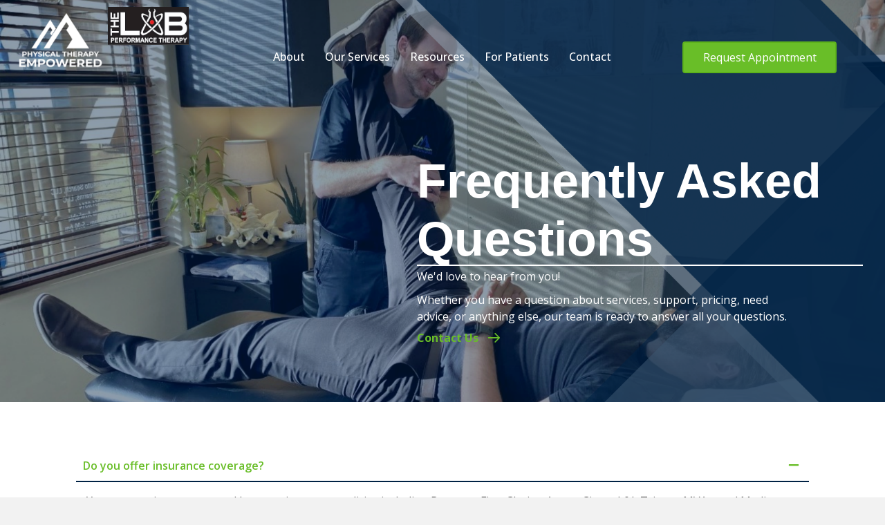

--- FILE ---
content_type: text/html; charset=UTF-8
request_url: https://ptempowered.com/faq/
body_size: 18099
content:
<!DOCTYPE html>
<html lang="en-US">
<head>
<meta charset="UTF-8" />
<meta name='viewport' content='width=device-width, initial-scale=1.0' />
<meta http-equiv='X-UA-Compatible' content='IE=edge' />
<link rel="profile" href="https://gmpg.org/xfn/11" />
<meta name='robots' content='index, follow, max-image-preview:large, max-snippet:-1, max-video-preview:-1' />
	<style>img:is([sizes="auto" i], [sizes^="auto," i]) { contain-intrinsic-size: 3000px 1500px }</style>
	
	<!-- This site is optimized with the Yoast SEO plugin v25.9 - https://yoast.com/wordpress/plugins/seo/ -->
	<title>FAQ - PT Empowered</title>
	<meta name="description" content="At PT Empowered, we have compiled some of your frequently asked questions so you can be prepared for your first physical therapy visit." />
	<link rel="canonical" href="https://ptempowered.com/faq/" />
	<meta property="og:locale" content="en_US" />
	<meta property="og:type" content="article" />
	<meta property="og:title" content="FAQ - PT Empowered" />
	<meta property="og:description" content="At PT Empowered, we have compiled some of your frequently asked questions so you can be prepared for your first physical therapy visit." />
	<meta property="og:url" content="https://ptempowered.com/faq/" />
	<meta property="og:site_name" content="PT Empowered" />
	<meta property="article:modified_time" content="2022-09-14T00:48:24+00:00" />
	<meta property="og:image" content="https://ptempowered.com/wp-content/uploads/sites/1776/2021/12/Copy-of-Copy-of-Blue-and-Grey-Simple-Dark-Fitness-Event-Website-5.png" />
	<meta property="og:image:width" content="1500" />
	<meta property="og:image:height" content="1500" />
	<meta property="og:image:type" content="image/png" />
	<meta name="twitter:card" content="summary_large_image" />
	<meta name="twitter:label1" content="Est. reading time" />
	<meta name="twitter:data1" content="3 minutes" />
	<script type="application/ld+json" class="yoast-schema-graph">{"@context":"https://schema.org","@graph":[{"@type":"WebPage","@id":"https://ptempowered.com/faq/","url":"https://ptempowered.com/faq/","name":"FAQ - PT Empowered","isPartOf":{"@id":"https://ptempowered.com/#website"},"primaryImageOfPage":{"@id":"https://ptempowered.com/faq/#primaryimage"},"image":{"@id":"https://ptempowered.com/faq/#primaryimage"},"thumbnailUrl":"https://ptempowered.com/wp-content/uploads/sites/1776/2021/12/Copy-of-Copy-of-Blue-and-Grey-Simple-Dark-Fitness-Event-Website-5.png","datePublished":"2021-12-01T22:57:53+00:00","dateModified":"2022-09-14T00:48:24+00:00","description":"At PT Empowered, we have compiled some of your frequently asked questions so you can be prepared for your first physical therapy visit.","breadcrumb":{"@id":"https://ptempowered.com/faq/#breadcrumb"},"inLanguage":"en-US","potentialAction":[{"@type":"ReadAction","target":["https://ptempowered.com/faq/"]}]},{"@type":"ImageObject","inLanguage":"en-US","@id":"https://ptempowered.com/faq/#primaryimage","url":"https://ptempowered.com/wp-content/uploads/sites/1776/2021/12/Copy-of-Copy-of-Blue-and-Grey-Simple-Dark-Fitness-Event-Website-5.png","contentUrl":"https://ptempowered.com/wp-content/uploads/sites/1776/2021/12/Copy-of-Copy-of-Blue-and-Grey-Simple-Dark-Fitness-Event-Website-5.png","width":1500,"height":1500},{"@type":"BreadcrumbList","@id":"https://ptempowered.com/faq/#breadcrumb","itemListElement":[{"@type":"ListItem","position":1,"name":"Home","item":"https://ptempowered.com/"},{"@type":"ListItem","position":2,"name":"FAQ"}]},{"@type":"WebSite","@id":"https://ptempowered.com/#website","url":"https://ptempowered.com/","name":"PT Empowered","description":"Physiotherapy in South Sound","potentialAction":[{"@type":"SearchAction","target":{"@type":"EntryPoint","urlTemplate":"https://ptempowered.com/?s={search_term_string}"},"query-input":{"@type":"PropertyValueSpecification","valueRequired":true,"valueName":"search_term_string"}}],"inLanguage":"en-US"}]}</script>
	<!-- / Yoast SEO plugin. -->


<link rel='dns-prefetch' href='//ptempowered.weeknightwebsite.com' />
<link rel='dns-prefetch' href='//fonts.googleapis.com' />
<link rel='dns-prefetch' href='//b1179396.smushcdn.com' />
<link href='https://fonts.gstatic.com' crossorigin rel='preconnect' />
<link rel="alternate" type="application/rss+xml" title="PT Empowered &raquo; Feed" href="https://ptempowered.com/feed/" />
<link rel="alternate" type="application/rss+xml" title="PT Empowered &raquo; Comments Feed" href="https://ptempowered.com/comments/feed/" />
<link rel="preload" href="https://ptempowered.com/wp-content/plugins/bb-plugin/fonts/fontawesome/5.15.4/webfonts/fa-solid-900.woff2" as="font" type="font/woff2" crossorigin="anonymous">
<link rel="preload" href="https://ptempowered.com/wp-content/plugins/bb-plugin/fonts/fontawesome/5.15.4/webfonts/fa-regular-400.woff2" as="font" type="font/woff2" crossorigin="anonymous">
		<style>
			.lazyload,
			.lazyloading {
				max-width: 100%;
			}
		</style>
		<script>
window._wpemojiSettings = {"baseUrl":"https:\/\/s.w.org\/images\/core\/emoji\/16.0.1\/72x72\/","ext":".png","svgUrl":"https:\/\/s.w.org\/images\/core\/emoji\/16.0.1\/svg\/","svgExt":".svg","source":{"concatemoji":"https:\/\/ptempowered.com\/wp-includes\/js\/wp-emoji-release.min.js?ver=13"}};
/*! This file is auto-generated */
!function(s,n){var o,i,e;function c(e){try{var t={supportTests:e,timestamp:(new Date).valueOf()};sessionStorage.setItem(o,JSON.stringify(t))}catch(e){}}function p(e,t,n){e.clearRect(0,0,e.canvas.width,e.canvas.height),e.fillText(t,0,0);var t=new Uint32Array(e.getImageData(0,0,e.canvas.width,e.canvas.height).data),a=(e.clearRect(0,0,e.canvas.width,e.canvas.height),e.fillText(n,0,0),new Uint32Array(e.getImageData(0,0,e.canvas.width,e.canvas.height).data));return t.every(function(e,t){return e===a[t]})}function u(e,t){e.clearRect(0,0,e.canvas.width,e.canvas.height),e.fillText(t,0,0);for(var n=e.getImageData(16,16,1,1),a=0;a<n.data.length;a++)if(0!==n.data[a])return!1;return!0}function f(e,t,n,a){switch(t){case"flag":return n(e,"\ud83c\udff3\ufe0f\u200d\u26a7\ufe0f","\ud83c\udff3\ufe0f\u200b\u26a7\ufe0f")?!1:!n(e,"\ud83c\udde8\ud83c\uddf6","\ud83c\udde8\u200b\ud83c\uddf6")&&!n(e,"\ud83c\udff4\udb40\udc67\udb40\udc62\udb40\udc65\udb40\udc6e\udb40\udc67\udb40\udc7f","\ud83c\udff4\u200b\udb40\udc67\u200b\udb40\udc62\u200b\udb40\udc65\u200b\udb40\udc6e\u200b\udb40\udc67\u200b\udb40\udc7f");case"emoji":return!a(e,"\ud83e\udedf")}return!1}function g(e,t,n,a){var r="undefined"!=typeof WorkerGlobalScope&&self instanceof WorkerGlobalScope?new OffscreenCanvas(300,150):s.createElement("canvas"),o=r.getContext("2d",{willReadFrequently:!0}),i=(o.textBaseline="top",o.font="600 32px Arial",{});return e.forEach(function(e){i[e]=t(o,e,n,a)}),i}function t(e){var t=s.createElement("script");t.src=e,t.defer=!0,s.head.appendChild(t)}"undefined"!=typeof Promise&&(o="wpEmojiSettingsSupports",i=["flag","emoji"],n.supports={everything:!0,everythingExceptFlag:!0},e=new Promise(function(e){s.addEventListener("DOMContentLoaded",e,{once:!0})}),new Promise(function(t){var n=function(){try{var e=JSON.parse(sessionStorage.getItem(o));if("object"==typeof e&&"number"==typeof e.timestamp&&(new Date).valueOf()<e.timestamp+604800&&"object"==typeof e.supportTests)return e.supportTests}catch(e){}return null}();if(!n){if("undefined"!=typeof Worker&&"undefined"!=typeof OffscreenCanvas&&"undefined"!=typeof URL&&URL.createObjectURL&&"undefined"!=typeof Blob)try{var e="postMessage("+g.toString()+"("+[JSON.stringify(i),f.toString(),p.toString(),u.toString()].join(",")+"));",a=new Blob([e],{type:"text/javascript"}),r=new Worker(URL.createObjectURL(a),{name:"wpTestEmojiSupports"});return void(r.onmessage=function(e){c(n=e.data),r.terminate(),t(n)})}catch(e){}c(n=g(i,f,p,u))}t(n)}).then(function(e){for(var t in e)n.supports[t]=e[t],n.supports.everything=n.supports.everything&&n.supports[t],"flag"!==t&&(n.supports.everythingExceptFlag=n.supports.everythingExceptFlag&&n.supports[t]);n.supports.everythingExceptFlag=n.supports.everythingExceptFlag&&!n.supports.flag,n.DOMReady=!1,n.readyCallback=function(){n.DOMReady=!0}}).then(function(){return e}).then(function(){var e;n.supports.everything||(n.readyCallback(),(e=n.source||{}).concatemoji?t(e.concatemoji):e.wpemoji&&e.twemoji&&(t(e.twemoji),t(e.wpemoji)))}))}((window,document),window._wpemojiSettings);
</script>
<link rel='stylesheet' id='sbi_styles-css' href='https://ptempowered.com/wp-content/plugins/instagram-feed/css/sbi-styles.min.css?ver=6.9.1' media='all' />
<style id='wp-emoji-styles-inline-css'>

	img.wp-smiley, img.emoji {
		display: inline !important;
		border: none !important;
		box-shadow: none !important;
		height: 1em !important;
		width: 1em !important;
		margin: 0 0.07em !important;
		vertical-align: -0.1em !important;
		background: none !important;
		padding: 0 !important;
	}
</style>
<link rel='stylesheet' id='wp-block-library-css' href='https://ptempowered.com/wp-includes/css/dist/block-library/style.min.css?ver=6.8.2' media='all' />
<style id='wp-block-library-theme-inline-css'>
.wp-block-audio :where(figcaption){color:#555;font-size:13px;text-align:center}.is-dark-theme .wp-block-audio :where(figcaption){color:#ffffffa6}.wp-block-audio{margin:0 0 1em}.wp-block-code{border:1px solid #ccc;border-radius:4px;font-family:Menlo,Consolas,monaco,monospace;padding:.8em 1em}.wp-block-embed :where(figcaption){color:#555;font-size:13px;text-align:center}.is-dark-theme .wp-block-embed :where(figcaption){color:#ffffffa6}.wp-block-embed{margin:0 0 1em}.blocks-gallery-caption{color:#555;font-size:13px;text-align:center}.is-dark-theme .blocks-gallery-caption{color:#ffffffa6}:root :where(.wp-block-image figcaption){color:#555;font-size:13px;text-align:center}.is-dark-theme :root :where(.wp-block-image figcaption){color:#ffffffa6}.wp-block-image{margin:0 0 1em}.wp-block-pullquote{border-bottom:4px solid;border-top:4px solid;color:currentColor;margin-bottom:1.75em}.wp-block-pullquote cite,.wp-block-pullquote footer,.wp-block-pullquote__citation{color:currentColor;font-size:.8125em;font-style:normal;text-transform:uppercase}.wp-block-quote{border-left:.25em solid;margin:0 0 1.75em;padding-left:1em}.wp-block-quote cite,.wp-block-quote footer{color:currentColor;font-size:.8125em;font-style:normal;position:relative}.wp-block-quote:where(.has-text-align-right){border-left:none;border-right:.25em solid;padding-left:0;padding-right:1em}.wp-block-quote:where(.has-text-align-center){border:none;padding-left:0}.wp-block-quote.is-large,.wp-block-quote.is-style-large,.wp-block-quote:where(.is-style-plain){border:none}.wp-block-search .wp-block-search__label{font-weight:700}.wp-block-search__button{border:1px solid #ccc;padding:.375em .625em}:where(.wp-block-group.has-background){padding:1.25em 2.375em}.wp-block-separator.has-css-opacity{opacity:.4}.wp-block-separator{border:none;border-bottom:2px solid;margin-left:auto;margin-right:auto}.wp-block-separator.has-alpha-channel-opacity{opacity:1}.wp-block-separator:not(.is-style-wide):not(.is-style-dots){width:100px}.wp-block-separator.has-background:not(.is-style-dots){border-bottom:none;height:1px}.wp-block-separator.has-background:not(.is-style-wide):not(.is-style-dots){height:2px}.wp-block-table{margin:0 0 1em}.wp-block-table td,.wp-block-table th{word-break:normal}.wp-block-table :where(figcaption){color:#555;font-size:13px;text-align:center}.is-dark-theme .wp-block-table :where(figcaption){color:#ffffffa6}.wp-block-video :where(figcaption){color:#555;font-size:13px;text-align:center}.is-dark-theme .wp-block-video :where(figcaption){color:#ffffffa6}.wp-block-video{margin:0 0 1em}:root :where(.wp-block-template-part.has-background){margin-bottom:0;margin-top:0;padding:1.25em 2.375em}
</style>
<style id='classic-theme-styles-inline-css'>
/*! This file is auto-generated */
.wp-block-button__link{color:#fff;background-color:#32373c;border-radius:9999px;box-shadow:none;text-decoration:none;padding:calc(.667em + 2px) calc(1.333em + 2px);font-size:1.125em}.wp-block-file__button{background:#32373c;color:#fff;text-decoration:none}
</style>
<style id='meta-box-registration-form-style-inline-css'>
/*!***************************************************************************************************************************************************************************************************************************************************************!*\
  !*** css ./node_modules/css-loader/dist/cjs.js??ruleSet[1].rules[4].use[1]!./node_modules/postcss-loader/dist/cjs.js??ruleSet[1].rules[4].use[2]!./node_modules/sass-loader/dist/cjs.js??ruleSet[1].rules[4].use[3]!./block/registration-form/src/style.scss ***!
  \***************************************************************************************************************************************************************************************************************************************************************/


</style>
<style id='meta-box-login-form-style-inline-css'>
/*!********************************************************************************************************************************************************************************************************************************************************!*\
  !*** css ./node_modules/css-loader/dist/cjs.js??ruleSet[1].rules[4].use[1]!./node_modules/postcss-loader/dist/cjs.js??ruleSet[1].rules[4].use[2]!./node_modules/sass-loader/dist/cjs.js??ruleSet[1].rules[4].use[3]!./block/login-form/src/style.scss ***!
  \********************************************************************************************************************************************************************************************************************************************************/


</style>
<style id='meta-box-profile-form-style-inline-css'>
/*!**********************************************************************************************************************************************************************************************************************************************************!*\
  !*** css ./node_modules/css-loader/dist/cjs.js??ruleSet[1].rules[4].use[1]!./node_modules/postcss-loader/dist/cjs.js??ruleSet[1].rules[4].use[2]!./node_modules/sass-loader/dist/cjs.js??ruleSet[1].rules[4].use[3]!./block/profile-form/src/style.scss ***!
  \**********************************************************************************************************************************************************************************************************************************************************/


</style>
<style id='meta-box-submission-form-style-inline-css'>


</style>
<style id='meta-box-user-dashboard-style-inline-css'>


</style>
<style id='global-styles-inline-css'>
:root{--wp--preset--aspect-ratio--square: 1;--wp--preset--aspect-ratio--4-3: 4/3;--wp--preset--aspect-ratio--3-4: 3/4;--wp--preset--aspect-ratio--3-2: 3/2;--wp--preset--aspect-ratio--2-3: 2/3;--wp--preset--aspect-ratio--16-9: 16/9;--wp--preset--aspect-ratio--9-16: 9/16;--wp--preset--color--black: #000000;--wp--preset--color--cyan-bluish-gray: #abb8c3;--wp--preset--color--white: #ffffff;--wp--preset--color--pale-pink: #f78da7;--wp--preset--color--vivid-red: #cf2e2e;--wp--preset--color--luminous-vivid-orange: #ff6900;--wp--preset--color--luminous-vivid-amber: #fcb900;--wp--preset--color--light-green-cyan: #7bdcb5;--wp--preset--color--vivid-green-cyan: #00d084;--wp--preset--color--pale-cyan-blue: #8ed1fc;--wp--preset--color--vivid-cyan-blue: #0693e3;--wp--preset--color--vivid-purple: #9b51e0;--wp--preset--color--fl-heading-text: #002244;--wp--preset--color--fl-body-bg: #f2f2f2;--wp--preset--color--fl-body-text: #000000;--wp--preset--color--fl-accent: #69be28;--wp--preset--color--fl-accent-hover: #002244;--wp--preset--color--fl-topbar-bg: #ffffff;--wp--preset--color--fl-topbar-text: #000000;--wp--preset--color--fl-topbar-link: #428bca;--wp--preset--color--fl-topbar-hover: #428bca;--wp--preset--color--fl-header-bg: #ffffff;--wp--preset--color--fl-header-text: #000000;--wp--preset--color--fl-header-link: #ff5e6a;--wp--preset--color--fl-header-hover: #ff5e6a;--wp--preset--color--fl-nav-bg: #ffffff;--wp--preset--color--fl-nav-link: #428bca;--wp--preset--color--fl-nav-hover: #428bca;--wp--preset--color--fl-content-bg: #ffffff;--wp--preset--color--fl-footer-widgets-bg: #ffffff;--wp--preset--color--fl-footer-widgets-text: #000000;--wp--preset--color--fl-footer-widgets-link: #428bca;--wp--preset--color--fl-footer-widgets-hover: #428bca;--wp--preset--color--fl-footer-bg: #ffffff;--wp--preset--color--fl-footer-text: #000000;--wp--preset--color--fl-footer-link: #ff5e6a;--wp--preset--color--fl-footer-hover: #ff5e6a;--wp--preset--gradient--vivid-cyan-blue-to-vivid-purple: linear-gradient(135deg,rgba(6,147,227,1) 0%,rgb(155,81,224) 100%);--wp--preset--gradient--light-green-cyan-to-vivid-green-cyan: linear-gradient(135deg,rgb(122,220,180) 0%,rgb(0,208,130) 100%);--wp--preset--gradient--luminous-vivid-amber-to-luminous-vivid-orange: linear-gradient(135deg,rgba(252,185,0,1) 0%,rgba(255,105,0,1) 100%);--wp--preset--gradient--luminous-vivid-orange-to-vivid-red: linear-gradient(135deg,rgba(255,105,0,1) 0%,rgb(207,46,46) 100%);--wp--preset--gradient--very-light-gray-to-cyan-bluish-gray: linear-gradient(135deg,rgb(238,238,238) 0%,rgb(169,184,195) 100%);--wp--preset--gradient--cool-to-warm-spectrum: linear-gradient(135deg,rgb(74,234,220) 0%,rgb(151,120,209) 20%,rgb(207,42,186) 40%,rgb(238,44,130) 60%,rgb(251,105,98) 80%,rgb(254,248,76) 100%);--wp--preset--gradient--blush-light-purple: linear-gradient(135deg,rgb(255,206,236) 0%,rgb(152,150,240) 100%);--wp--preset--gradient--blush-bordeaux: linear-gradient(135deg,rgb(254,205,165) 0%,rgb(254,45,45) 50%,rgb(107,0,62) 100%);--wp--preset--gradient--luminous-dusk: linear-gradient(135deg,rgb(255,203,112) 0%,rgb(199,81,192) 50%,rgb(65,88,208) 100%);--wp--preset--gradient--pale-ocean: linear-gradient(135deg,rgb(255,245,203) 0%,rgb(182,227,212) 50%,rgb(51,167,181) 100%);--wp--preset--gradient--electric-grass: linear-gradient(135deg,rgb(202,248,128) 0%,rgb(113,206,126) 100%);--wp--preset--gradient--midnight: linear-gradient(135deg,rgb(2,3,129) 0%,rgb(40,116,252) 100%);--wp--preset--font-size--small: 13px;--wp--preset--font-size--medium: 20px;--wp--preset--font-size--large: 36px;--wp--preset--font-size--x-large: 42px;--wp--preset--spacing--20: 0.44rem;--wp--preset--spacing--30: 0.67rem;--wp--preset--spacing--40: 1rem;--wp--preset--spacing--50: 1.5rem;--wp--preset--spacing--60: 2.25rem;--wp--preset--spacing--70: 3.38rem;--wp--preset--spacing--80: 5.06rem;--wp--preset--shadow--natural: 6px 6px 9px rgba(0, 0, 0, 0.2);--wp--preset--shadow--deep: 12px 12px 50px rgba(0, 0, 0, 0.4);--wp--preset--shadow--sharp: 6px 6px 0px rgba(0, 0, 0, 0.2);--wp--preset--shadow--outlined: 6px 6px 0px -3px rgba(255, 255, 255, 1), 6px 6px rgba(0, 0, 0, 1);--wp--preset--shadow--crisp: 6px 6px 0px rgba(0, 0, 0, 1);}:where(.is-layout-flex){gap: 0.5em;}:where(.is-layout-grid){gap: 0.5em;}body .is-layout-flex{display: flex;}.is-layout-flex{flex-wrap: wrap;align-items: center;}.is-layout-flex > :is(*, div){margin: 0;}body .is-layout-grid{display: grid;}.is-layout-grid > :is(*, div){margin: 0;}:where(.wp-block-columns.is-layout-flex){gap: 2em;}:where(.wp-block-columns.is-layout-grid){gap: 2em;}:where(.wp-block-post-template.is-layout-flex){gap: 1.25em;}:where(.wp-block-post-template.is-layout-grid){gap: 1.25em;}.has-black-color{color: var(--wp--preset--color--black) !important;}.has-cyan-bluish-gray-color{color: var(--wp--preset--color--cyan-bluish-gray) !important;}.has-white-color{color: var(--wp--preset--color--white) !important;}.has-pale-pink-color{color: var(--wp--preset--color--pale-pink) !important;}.has-vivid-red-color{color: var(--wp--preset--color--vivid-red) !important;}.has-luminous-vivid-orange-color{color: var(--wp--preset--color--luminous-vivid-orange) !important;}.has-luminous-vivid-amber-color{color: var(--wp--preset--color--luminous-vivid-amber) !important;}.has-light-green-cyan-color{color: var(--wp--preset--color--light-green-cyan) !important;}.has-vivid-green-cyan-color{color: var(--wp--preset--color--vivid-green-cyan) !important;}.has-pale-cyan-blue-color{color: var(--wp--preset--color--pale-cyan-blue) !important;}.has-vivid-cyan-blue-color{color: var(--wp--preset--color--vivid-cyan-blue) !important;}.has-vivid-purple-color{color: var(--wp--preset--color--vivid-purple) !important;}.has-black-background-color{background-color: var(--wp--preset--color--black) !important;}.has-cyan-bluish-gray-background-color{background-color: var(--wp--preset--color--cyan-bluish-gray) !important;}.has-white-background-color{background-color: var(--wp--preset--color--white) !important;}.has-pale-pink-background-color{background-color: var(--wp--preset--color--pale-pink) !important;}.has-vivid-red-background-color{background-color: var(--wp--preset--color--vivid-red) !important;}.has-luminous-vivid-orange-background-color{background-color: var(--wp--preset--color--luminous-vivid-orange) !important;}.has-luminous-vivid-amber-background-color{background-color: var(--wp--preset--color--luminous-vivid-amber) !important;}.has-light-green-cyan-background-color{background-color: var(--wp--preset--color--light-green-cyan) !important;}.has-vivid-green-cyan-background-color{background-color: var(--wp--preset--color--vivid-green-cyan) !important;}.has-pale-cyan-blue-background-color{background-color: var(--wp--preset--color--pale-cyan-blue) !important;}.has-vivid-cyan-blue-background-color{background-color: var(--wp--preset--color--vivid-cyan-blue) !important;}.has-vivid-purple-background-color{background-color: var(--wp--preset--color--vivid-purple) !important;}.has-black-border-color{border-color: var(--wp--preset--color--black) !important;}.has-cyan-bluish-gray-border-color{border-color: var(--wp--preset--color--cyan-bluish-gray) !important;}.has-white-border-color{border-color: var(--wp--preset--color--white) !important;}.has-pale-pink-border-color{border-color: var(--wp--preset--color--pale-pink) !important;}.has-vivid-red-border-color{border-color: var(--wp--preset--color--vivid-red) !important;}.has-luminous-vivid-orange-border-color{border-color: var(--wp--preset--color--luminous-vivid-orange) !important;}.has-luminous-vivid-amber-border-color{border-color: var(--wp--preset--color--luminous-vivid-amber) !important;}.has-light-green-cyan-border-color{border-color: var(--wp--preset--color--light-green-cyan) !important;}.has-vivid-green-cyan-border-color{border-color: var(--wp--preset--color--vivid-green-cyan) !important;}.has-pale-cyan-blue-border-color{border-color: var(--wp--preset--color--pale-cyan-blue) !important;}.has-vivid-cyan-blue-border-color{border-color: var(--wp--preset--color--vivid-cyan-blue) !important;}.has-vivid-purple-border-color{border-color: var(--wp--preset--color--vivid-purple) !important;}.has-vivid-cyan-blue-to-vivid-purple-gradient-background{background: var(--wp--preset--gradient--vivid-cyan-blue-to-vivid-purple) !important;}.has-light-green-cyan-to-vivid-green-cyan-gradient-background{background: var(--wp--preset--gradient--light-green-cyan-to-vivid-green-cyan) !important;}.has-luminous-vivid-amber-to-luminous-vivid-orange-gradient-background{background: var(--wp--preset--gradient--luminous-vivid-amber-to-luminous-vivid-orange) !important;}.has-luminous-vivid-orange-to-vivid-red-gradient-background{background: var(--wp--preset--gradient--luminous-vivid-orange-to-vivid-red) !important;}.has-very-light-gray-to-cyan-bluish-gray-gradient-background{background: var(--wp--preset--gradient--very-light-gray-to-cyan-bluish-gray) !important;}.has-cool-to-warm-spectrum-gradient-background{background: var(--wp--preset--gradient--cool-to-warm-spectrum) !important;}.has-blush-light-purple-gradient-background{background: var(--wp--preset--gradient--blush-light-purple) !important;}.has-blush-bordeaux-gradient-background{background: var(--wp--preset--gradient--blush-bordeaux) !important;}.has-luminous-dusk-gradient-background{background: var(--wp--preset--gradient--luminous-dusk) !important;}.has-pale-ocean-gradient-background{background: var(--wp--preset--gradient--pale-ocean) !important;}.has-electric-grass-gradient-background{background: var(--wp--preset--gradient--electric-grass) !important;}.has-midnight-gradient-background{background: var(--wp--preset--gradient--midnight) !important;}.has-small-font-size{font-size: var(--wp--preset--font-size--small) !important;}.has-medium-font-size{font-size: var(--wp--preset--font-size--medium) !important;}.has-large-font-size{font-size: var(--wp--preset--font-size--large) !important;}.has-x-large-font-size{font-size: var(--wp--preset--font-size--x-large) !important;}
:where(.wp-block-post-template.is-layout-flex){gap: 1.25em;}:where(.wp-block-post-template.is-layout-grid){gap: 1.25em;}
:where(.wp-block-columns.is-layout-flex){gap: 2em;}:where(.wp-block-columns.is-layout-grid){gap: 2em;}
:root :where(.wp-block-pullquote){font-size: 1.5em;line-height: 1.6;}
</style>
<link rel='stylesheet' id='ultimate-icons-css' href='https://ptempowered.com/wp-content/uploads/bb-plugin/icons/ultimate-icons/style.css?ver=2.9.1.1' media='all' />
<link rel='stylesheet' id='font-awesome-5-css' href='https://ptempowered.com/wp-content/plugins/bb-plugin/fonts/fontawesome/5.15.4/css/all.min.css?ver=2.9.1.1' media='all' />
<link rel='stylesheet' id='fl-builder-layout-90-css' href='https://ptempowered.com/wp-content/uploads/sites/1776/bb-plugin/cache/90-layout.css?ver=ed107c90ae34c51a5f3134780e6bb1c2' media='all' />
<link rel='stylesheet' id='dashicons-css' href='https://ptempowered.com/wp-includes/css/dashicons.min.css?ver=6.8.2' media='all' />
<link rel='stylesheet' id='fl-builder-layout-bundle-67285d2251ea4cf3194bf823bf338891-css' href='https://ptempowered.com/wp-content/uploads/sites/1776/bb-plugin/cache/67285d2251ea4cf3194bf823bf338891-layout-bundle.css?ver=2.9.1.1-1.5.0.4' media='all' />
<link rel='stylesheet' id='weglot-css-css' href='https://ptempowered.com/wp-content/plugins/weglot/dist/css/front-css.css?ver=4.3.3' media='all' />
<link rel='stylesheet' id='new-flag-css-css' href='https://ptempowered.com/wp-content/plugins/weglot/dist/css/new-flags.css?ver=4.3.3' media='all' />
<link rel='stylesheet' id='jquery-magnificpopup-css' href='https://ptempowered.com/wp-content/plugins/bb-plugin/css/jquery.magnificpopup.min.css?ver=2.9.1.1' media='all' />
<link rel='stylesheet' id='base-css' href='https://ptempowered.com/wp-content/themes/bb-theme/css/base.min.css?ver=1.7.18.1' media='all' />
<link rel='stylesheet' id='fl-automator-skin-css' href='https://ptempowered.com/wp-content/uploads/sites/1776/bb-theme/skin-6879826b2116f.css?ver=1.7.18.1' media='all' />
<link rel='stylesheet' id='fl-child-theme-css' href='https://ptempowered.com/wp-content/themes/bb-theme-child/style.css?ver=6.8.2' media='all' />
<link rel='stylesheet' id='pp-animate-css' href='https://ptempowered.com/wp-content/plugins/bbpowerpack/assets/css/animate.min.css?ver=3.5.1' media='all' />
<link rel='stylesheet' id='fl-builder-google-fonts-b8a5590e4985a1f3c41bf47d47e6dab9-css' href='https://fonts.googleapis.com/css?family=Open+Sans%3A500%2C600%2C300%2C400%2C700%7CDM+Sans%3A700&#038;ver=6.8.2' media='all' />
<script src="https://ptempowered.com/wp-includes/js/jquery/jquery.min.js?ver=3.7.1" id="jquery-core-js"></script>
<script src="https://ptempowered.com/wp-includes/js/jquery/jquery-migrate.min.js?ver=3.4.1" id="jquery-migrate-js"></script>
<script src="https://ptempowered.com/wp-content/plugins/weglot/dist/front-js.js?ver=4.3.3" id="wp-weglot-js-js"></script>
<link rel="https://api.w.org/" href="https://ptempowered.com/wp-json/" /><link rel="alternate" title="JSON" type="application/json" href="https://ptempowered.com/wp-json/wp/v2/pages/90" /><link rel="EditURI" type="application/rsd+xml" title="RSD" href="https://ptempowered.com/xmlrpc.php?rsd" />
<link rel='shortlink' href='https://ptempowered.com/?p=90' />
<link rel="alternate" title="oEmbed (JSON)" type="application/json+oembed" href="https://ptempowered.com/wp-json/oembed/1.0/embed?url=https%3A%2F%2Fptempowered.com%2Ffaq%2F" />
<link rel="alternate" title="oEmbed (XML)" type="text/xml+oembed" href="https://ptempowered.com/wp-json/oembed/1.0/embed?url=https%3A%2F%2Fptempowered.com%2Ffaq%2F&#038;format=xml" />
		<script>
			var bb_powerpack = {
				version: '2.40.4.1',
				getAjaxUrl: function() { return atob( 'aHR0cHM6Ly9wdGVtcG93ZXJlZC5jb20vd3AtYWRtaW4vYWRtaW4tYWpheC5waHA=' ); },
				callback: function() {},
				mapMarkerData: {},
				post_id: '90',
				search_term: '',
				current_page: 'https://ptempowered.com/faq/',
				conditionals: {
					is_front_page: false,
					is_home: false,
					is_archive: false,
					is_tax: false,
										is_author: false,
					current_author: false,
					is_search: false,
									}
			};
		</script>
				<script>
			document.documentElement.className = document.documentElement.className.replace('no-js', 'js');
		</script>
				<style>
			.no-js img.lazyload {
				display: none;
			}

			figure.wp-block-image img.lazyloading {
				min-width: 150px;
			}

			.lazyload,
			.lazyloading {
				--smush-placeholder-width: 100px;
				--smush-placeholder-aspect-ratio: 1/1;
				width: var(--smush-image-width, var(--smush-placeholder-width)) !important;
				aspect-ratio: var(--smush-image-aspect-ratio, var(--smush-placeholder-aspect-ratio)) !important;
			}

						.lazyload, .lazyloading {
				opacity: 0;
			}

			.lazyloaded {
				opacity: 1;
				transition: opacity 400ms;
				transition-delay: 0ms;
			}

					</style>
		<meta name='generator' content='WP Ultimo 1.10.18'><style>.recentcomments a{display:inline !important;padding:0 !important;margin:0 !important;}</style><link rel="icon" href="https://ptempowered.com/wp-content/uploads/sites/1776/2021/12/cropped-Outlook-b4k5secx-copy-1-32x32.png" sizes="32x32" />
<link rel="icon" href="https://ptempowered.com/wp-content/uploads/sites/1776/2021/12/cropped-Outlook-b4k5secx-copy-1-192x192.png" sizes="192x192" />
<link rel="apple-touch-icon" href="https://ptempowered.com/wp-content/uploads/sites/1776/2021/12/cropped-Outlook-b4k5secx-copy-1-180x180.png" />
<meta name="msapplication-TileImage" content="https://ptempowered.com/wp-content/uploads/sites/1776/2021/12/cropped-Outlook-b4k5secx-copy-1-270x270.png" />
<style type="text/css">#wpadminbar, #wpadminbar .menupop .ab-sub-wrapper, .ab-sub-secondary, #wpadminbar .quicklinks .menupop ul.ab-sub-secondary,#wpadminbar .quicklinks .menupop ul.ab-sub-secondary .ab-submenu {background:#151c26}#wpadminbar a.ab-item, #wpadminbar>#wp-toolbar span.ab-label, #wpadminbar>#wp-toolbar span.noticon, #wpadminbar .ab-icon:before,#wpadminbar .ab-item:before {color:#ffffff}#wpadminbar .quicklinks .menupop ul li a, #wpadminbar .quicklinks .menupop ul li a strong, #wpadminbar .quicklinks .menupop.hover ul li a,#wpadminbar.nojs .quicklinks .menupop:hover ul li a {color:#ffffff; font-size:13px !important }#wpadminbar:not(.mobile)>#wp-toolbar a:focus span.ab-label,#wpadminbar:not(.mobile)>#wp-toolbar li:hover span.ab-label,#wpadminbar>#wp-toolbar li.hover span.ab-label, #wpadminbar.mobile .quicklinks .hover .ab-icon:before,#wpadminbar.mobile .quicklinks .hover .ab-item:before, #wpadminbar .quicklinks .menupop .ab-sub-secondary>li .ab-item:focus a,#wpadminbar .quicklinks .menupop .ab-sub-secondary>li>a:hover {color:#cfd2d7}#wpadminbar .quicklinks .ab-sub-wrapper .menupop.hover>a,#wpadminbar .quicklinks .menupop ul li a:focus,#wpadminbar .quicklinks .menupop ul li a:focus strong,#wpadminbar .quicklinks .menupop ul li a:hover,#wpadminbar .quicklinks .menupop ul li a:hover strong,#wpadminbar .quicklinks .menupop.hover ul li a:focus,#wpadminbar .quicklinks .menupop.hover ul li a:hover,#wpadminbar li #adminbarsearch.adminbar-focused:before,#wpadminbar li .ab-item:focus:before,#wpadminbar li a:focus .ab-icon:before,#wpadminbar li.hover .ab-icon:before,#wpadminbar li.hover .ab-item:before,#wpadminbar li:hover #adminbarsearch:before,#wpadminbar li:hover .ab-icon:before,#wpadminbar li:hover .ab-item:before,#wpadminbar.nojs .quicklinks .menupop:hover ul li a:focus,#wpadminbar.nojs .quicklinks .menupop:hover ul li a:hover, #wpadminbar .quicklinks .ab-sub-wrapper .menupop.hover>a .blavatar,#wpadminbar .quicklinks li a:focus .blavatar,#wpadminbar .quicklinks li a:hover .blavatar{color:#cfd2d7}#wpadminbar .menupop .ab-sub-wrapper, #wpadminbar .shortlink-input {background:#272b3a}#wpadminbar .ab-submenu .ab-item, #wpadminbar .quicklinks .menupop ul.ab-submenu li a,#wpadminbar .quicklinks .menupop ul.ab-submenu li a.ab-item {color:#ffffff}#wpadminbar .ab-submenu .ab-item:hover, #wpadminbar .quicklinks .menupop ul.ab-submenu li a:hover,#wpadminbar .quicklinks .menupop ul.ab-submenu li a.ab-item:hover {color:#ffffff}.quicklinks li.wpshapere_site_title a{ outline:none; border:none;}.quicklinks li.wpshapere_site_title {width:180px !important;margin-top:-5px !important;margin-top:2px !important;}.quicklinks li.wpshapere_site_title a{outline:none; border:none;}.quicklinks li.wpshapere_site_title a, .quicklinks li.wpshapere_site_title a:hover, .quicklinks li.wpshapere_site_title a:focus {background:url(https://weeknightwebsite.com/wp-content/uploads/2019/02/wwlogo-nmwhite.png) 50px 2px no-repeat !important; text-indent:-9999px !important; width:auto;background-size:42%!important;}#adminmenuwrap{-webkit-box-shadow:0px 4px 16px 0px rgba(0,0,0,0.3);-moz-box-shadow:0px 4px 16px 0px rgba(0,0,0,0.3);box-shadow:0px 4px 16px 0px rgba(0,0,0,0.3);}ul#adminmenu a.wp-has-current-submenu:after, ul#adminmenu>li.current>a.current:after{border-right-color:transparent;}#wpadminbar * .ab-sub-wrapper {transition:all 280ms cubic-bezier(.4,0,.2,1) !important;}#wp-toolbar > ul > li > .ab-sub-wrapper {-webkit-transform:scale(.25,0);transform:scale(.25,0);-webkit-transition:all 280ms cubic-bezier(.4,0,.2,1);transition:all 280ms cubic-bezier(.4,0,.2,1);-webkit-transform-origin:50% 0 !important;transform-origin:50% 0 !important;display:block !important;opacity:0 !important;}#wp-toolbar > ul > li.hover > .ab-sub-wrapper {-webkit-transform:scale(1,1);transform:scale(1,1);opacity:1 !important;}#wp-toolbar > ul > li > .ab-sub-wrapper:before {position:absolute;top:-8px;left:20%;content:"";display:block;border:6px solid transparent;border-bottom-color:transparent;border-bottom-color:#272b3a;transition:all 0.2s ease-in-out;-moz-transition:all 0.2s ease-in-out;-webkit-transition:all 0.2s ease-in-out;}#wp-toolbar > ul > li.hover > .ab-sub-wrapper:before {top:-12px;}#wp-toolbar > ul > li#wp-admin-bar-my-account > .ab-sub-wrapper:before{left:60%}#wpadminbar .ab-top-menu>li.hover>.ab-item,#wpadminbar.nojq .quicklinks .ab-top-menu>li>.ab-item:focus,#wpadminbar:not(.mobile) .ab-top-menu>li:hover>.ab-item,#wpadminbar:not(.mobile) .ab-top-menu>li>.ab-item:focus{background:#151c26; color:#ffffff}</style></head>
<body class="wp-singular page-template-default page page-id-90 wp-theme-bb-theme wp-child-theme-bb-theme-child fl-builder fl-builder-2-9-1-1 fl-themer-1-5-0-4 fl-theme-1-7-18-1 fl-no-js fl-theme-builder-footer fl-theme-builder-footer-footer fl-theme-builder-header fl-theme-builder-header-header-copy fl-framework-base fl-preset-default fl-full-width fl-search-active" itemscope="itemscope" itemtype="https://schema.org/WebPage">
<a aria-label="Skip to content" class="fl-screen-reader-text" href="#fl-main-content">Skip to content</a><div class="fl-page">
	<header class="fl-builder-content fl-builder-content-754 fl-builder-global-templates-locked" data-post-id="754" data-type="header" data-sticky="1" data-sticky-on="" data-sticky-breakpoint="medium" data-shrink="1" data-overlay="1" data-overlay-bg="transparent" data-shrink-image-height="50px" role="banner" itemscope="itemscope" itemtype="http://schema.org/WPHeader"><div class="fl-row fl-row-full-width fl-row-bg-color fl-node-yjtz1bslxo03 fl-row-default-height fl-row-align-center fl-visible-desktop fl-visible-large" data-node="yjtz1bslxo03">
	<div class="fl-row-content-wrap">
						<div class="fl-row-content fl-row-full-width fl-node-content">
		
<div class="fl-col-group fl-node-afbpcdlng81w fl-col-group-equal-height fl-col-group-align-top" data-node="afbpcdlng81w">
			<div class="fl-col fl-node-huvm17owdtrc fl-col-bg-color fl-col-small fl-col-has-cols" data-node="huvm17owdtrc">
	<div class="fl-col-content fl-node-content">
<div class="fl-col-group fl-node-nh1xs04yw8kz fl-col-group-nested" data-node="nh1xs04yw8kz">
			<div class="fl-col fl-node-nwsyq9jz4m80 fl-col-bg-color fl-col-small" data-node="nwsyq9jz4m80">
	<div class="fl-col-content fl-node-content"><div class="fl-module fl-module-photo fl-node-17pzdxts9nau" data-node="17pzdxts9nau">
	<div class="fl-module-content fl-node-content">
		<div class="fl-photo fl-photo-align-center" itemscope itemtype="https://schema.org/ImageObject">
	<div class="fl-photo-content fl-photo-img-png">
				<a href="https://ptempowered.com/" target="_self" itemprop="url">
				<img decoding="async" class="fl-photo-img wp-image-280 size-full" src="https://ptempowered.com/wp-content/uploads/sites/1776/2021/11/Untitled-design-36.png" alt="Untitled design (36)" itemprop="image" height="632" width="743" title="Untitled design (36)"  data-no-lazy="1" srcset="https://ptempowered.com/wp-content/uploads/sites/1776/2021/11/Untitled-design-36.png 743w, https://ptempowered.com/wp-content/uploads/sites/1776/2021/11/Untitled-design-36-300x255.png 300w" sizes="(max-width: 743px) 100vw, 743px" />
				</a>
					</div>
	</div>
	</div>
</div>
</div>
</div>
			<div class="fl-col fl-node-g3vqzj1himbr fl-col-bg-color fl-col-small" data-node="g3vqzj1himbr">
	<div class="fl-col-content fl-node-content"><div class="fl-module fl-module-photo fl-node-igdmx0bvn23q" data-node="igdmx0bvn23q">
	<div class="fl-module-content fl-node-content">
		<div class="fl-photo fl-photo-align-center" itemscope itemtype="https://schema.org/ImageObject">
	<div class="fl-photo-content fl-photo-img-jpg">
				<img decoding="async" class="fl-photo-img wp-image-1101 size-full" src="https://ptempowered.com/wp-content/uploads/sites/1776/2025/05/TheLABPerformanceTherapyLogo.jpg" alt="TheLABPerformanceTherapyLogo" itemprop="image" height="132" width="279" title="TheLABPerformanceTherapyLogo"  data-no-lazy="1" />
					</div>
	</div>
	</div>
</div>
</div>
</div>
	</div>
</div>
</div>
			<div class="fl-col fl-node-tf75ghvoy8n0 fl-col-bg-color" data-node="tf75ghvoy8n0">
	<div class="fl-col-content fl-node-content"><div class="fl-module fl-module-menu fl-node-pz10b2g97qd8 fl-visible-desktop fl-visible-large" data-node="pz10b2g97qd8">
	<div class="fl-module-content fl-node-content">
		<div class="fl-menu fl-menu-responsive-toggle-medium-mobile fl-menu-responsive-flyout-overlay fl-flyout-left">
	<button class="fl-menu-mobile-toggle hamburger" aria-label="Menu"><span class="fl-menu-icon svg-container"><svg version="1.1" class="hamburger-menu" xmlns="http://www.w3.org/2000/svg" xmlns:xlink="http://www.w3.org/1999/xlink" viewBox="0 0 512 512">
<rect class="fl-hamburger-menu-top" width="512" height="102"/>
<rect class="fl-hamburger-menu-middle" y="205" width="512" height="102"/>
<rect class="fl-hamburger-menu-bottom" y="410" width="512" height="102"/>
</svg>
</span></button>	<div class="fl-clear"></div>
	<nav aria-label="Menu" itemscope="itemscope" itemtype="https://schema.org/SiteNavigationElement"><ul id="menu-header-menu" class="menu fl-menu-horizontal fl-toggle-none"><li id="menu-item-34" class="menu-item menu-item-type-post_type menu-item-object-page"><a href="https://ptempowered.com/about/">About</a></li><li id="menu-item-531" class="menu-item menu-item-type-post_type menu-item-object-page menu-item-has-children fl-has-submenu"><div class="fl-has-submenu-container"><a href="https://ptempowered.com/our-services/">Our Services</a><span class="fl-menu-toggle"></span></div><ul class="sub-menu">	<li id="menu-item-234" class="menu-item menu-item-type-custom menu-item-object-custom"><a href="https://ptempowered.com/our-services/#what-we-treat">What We Treat</a></li>	<li id="menu-item-237" class="menu-item menu-item-type-custom menu-item-object-custom"><a href="https://ptempowered.com/our-services/#ways-we-treat">Ways We Treat</a></li>	<li id="menu-item-175" class="menu-item menu-item-type-post_type menu-item-object-page"><a href="https://ptempowered.com/mobile-physical-therapy/">Mobile Physical Therapy</a></li></ul></li><li id="menu-item-31" class="menu-item menu-item-type-post_type menu-item-object-page"><a href="https://ptempowered.com/resources/">Resources</a></li><li id="menu-item-32" class="menu-item menu-item-type-post_type menu-item-object-page current-menu-ancestor current-menu-parent current_page_parent current_page_ancestor menu-item-has-children fl-has-submenu"><div class="fl-has-submenu-container"><a href="https://ptempowered.com/for-patients/">For Patients</a><span class="fl-menu-toggle"></span></div><ul class="sub-menu">	<li id="menu-item-988" class="menu-item menu-item-type-post_type menu-item-object-page"><a href="https://ptempowered.com/make-payment-online/">Make Payment Online</a></li>	<li id="menu-item-252" class="menu-item menu-item-type-post_type menu-item-object-page"><a href="https://ptempowered.com/for-patients/">Your First Visit</a></li>	<li id="menu-item-312" class="menu-item menu-item-type-custom menu-item-object-custom"><a href="https://ptempowered.com/for-patients/#pricing">Pricing</a></li>	<li id="menu-item-92" class="menu-item menu-item-type-post_type menu-item-object-page current-menu-item page_item page-item-90 current_page_item"><a href="https://ptempowered.com/faq/">FAQ</a></li>	<li id="menu-item-452" class="menu-item menu-item-type-post_type menu-item-object-page"><a href="https://ptempowered.com/covid-19-protocol/">COVID-19 Protocol</a></li></ul></li><li id="menu-item-30" class="menu-item menu-item-type-post_type menu-item-object-page"><a href="https://ptempowered.com/contact/">Contact</a></li></ul></nav></div>
	</div>
</div>
</div>
</div>
			<div class="fl-col fl-node-078pf9cbi4ws fl-col-bg-color fl-col-small" data-node="078pf9cbi4ws">
	<div class="fl-col-content fl-node-content"><div class="fl-module fl-module-button fl-node-fch3biqvpwej" data-node="fch3biqvpwej">
	<div class="fl-module-content fl-node-content">
		<div class="fl-button-wrap fl-button-width-full">
			<a href="https://ptempowered.com/contact/" target="_self" class="fl-button">
							<span class="fl-button-text">Request Appointment</span>
					</a>
</div>
	</div>
</div>
</div>
</div>
	</div>
		</div>
	</div>
</div>
<div class="fl-row fl-row-full-width fl-row-bg-color fl-node-nemcajpswvq6 fl-row-default-height fl-row-align-center fl-visible-medium fl-visible-mobile fl-theme-builder-header-scrolled  fl-row-content-wrap" data-node="nemcajpswvq6">
	<div class="fl-row-content-wrap">
						<div class="fl-row-content fl-row-full-width fl-node-content">
		
<div class="fl-col-group fl-node-rqcgskn1p0hl fl-col-group-equal-height fl-col-group-align-center fl-col-group-custom-width" data-node="rqcgskn1p0hl">
			<div class="fl-col fl-node-niscx874rwub fl-col-bg-color fl-col-small" data-node="niscx874rwub">
	<div class="fl-col-content fl-node-content"><div class="fl-module fl-module-menu fl-node-wmidxsuf27qh fl-visible-medium fl-visible-mobile" data-node="wmidxsuf27qh">
	<div class="fl-module-content fl-node-content">
		<div class="fl-menu fl-menu-responsive-toggle-medium-mobile fl-menu-responsive-flyout-overlay fl-flyout-left">
	<button class="fl-menu-mobile-toggle hamburger" aria-label="Menu"><span class="fl-menu-icon svg-container"><svg version="1.1" class="hamburger-menu" xmlns="http://www.w3.org/2000/svg" xmlns:xlink="http://www.w3.org/1999/xlink" viewBox="0 0 512 512">
<rect class="fl-hamburger-menu-top" width="512" height="102"/>
<rect class="fl-hamburger-menu-middle" y="205" width="512" height="102"/>
<rect class="fl-hamburger-menu-bottom" y="410" width="512" height="102"/>
</svg>
</span></button>	<div class="fl-clear"></div>
	<nav aria-label="Menu" itemscope="itemscope" itemtype="https://schema.org/SiteNavigationElement"><ul id="menu-mobile-menu" class="menu fl-menu-horizontal fl-toggle-arrows"><li id="menu-item-875" class="menu-item menu-item-type-post_type menu-item-object-page menu-item-home"><a href="https://ptempowered.com/">Home</a></li><li id="menu-item-876" class="menu-item menu-item-type-post_type menu-item-object-page"><a href="https://ptempowered.com/about/">About</a></li><li id="menu-item-882" class="menu-item menu-item-type-post_type menu-item-object-page menu-item-has-children fl-has-submenu"><div class="fl-has-submenu-container"><a href="https://ptempowered.com/our-services/">Our Services</a><span class="fl-menu-toggle"></span></div><ul class="sub-menu">	<li id="menu-item-886" class="menu-item menu-item-type-custom menu-item-object-custom"><a href="https://ptempowered.com/our-services/#what-we-treat">What We Treat</a></li>	<li id="menu-item-887" class="menu-item menu-item-type-custom menu-item-object-custom"><a href="https://ptempowered.com/our-services/#ways-we-treat">Ways We Treat</a></li>	<li id="menu-item-881" class="menu-item menu-item-type-post_type menu-item-object-page"><a href="https://ptempowered.com/mobile-physical-therapy/">Mobile Physical Therapy</a></li></ul></li><li id="menu-item-883" class="menu-item menu-item-type-post_type menu-item-object-page"><a href="https://ptempowered.com/resources/">Resources</a></li><li id="menu-item-880" class="menu-item menu-item-type-post_type menu-item-object-page current-menu-ancestor current-menu-parent current_page_parent current_page_ancestor menu-item-has-children fl-has-submenu"><div class="fl-has-submenu-container"><a href="https://ptempowered.com/for-patients/">For Patients</a><span class="fl-menu-toggle"></span></div><ul class="sub-menu">	<li id="menu-item-989" class="menu-item menu-item-type-post_type menu-item-object-page"><a href="https://ptempowered.com/make-payment-online/">Make Payment Online</a></li>	<li id="menu-item-888" class="menu-item menu-item-type-post_type menu-item-object-page"><a href="https://ptempowered.com/for-patients/">Your First Visit</a></li>	<li id="menu-item-889" class="menu-item menu-item-type-custom menu-item-object-custom"><a href="https://ptempowered.com/for-patients/#pricing">Pricing</a></li>	<li id="menu-item-879" class="menu-item menu-item-type-post_type menu-item-object-page current-menu-item page_item page-item-90 current_page_item"><a href="https://ptempowered.com/faq/">FAQ</a></li>	<li id="menu-item-878" class="menu-item menu-item-type-post_type menu-item-object-page"><a href="https://ptempowered.com/covid-19-protocol/">COVID-19 Protocol</a></li></ul></li><li id="menu-item-877" class="menu-item menu-item-type-post_type menu-item-object-page"><a href="https://ptempowered.com/contact/">Contact</a></li></ul></nav></div>
	</div>
</div>
</div>
</div>
			<div class="fl-col fl-node-i6e8yzh17fgv fl-col-bg-color fl-col-small fl-col-small-custom-width" data-node="i6e8yzh17fgv">
	<div class="fl-col-content fl-node-content"><div class="fl-module fl-module-icon fl-node-bo97lpfwsxkv" data-node="bo97lpfwsxkv">
	<div class="fl-module-content fl-node-content">
		<div class="fl-icon-wrap">
	<span class="fl-icon">
				<i class=" ua-icon ua-icon-phone3" aria-hidden="true"></i>
					</span>
			<div id="fl-icon-text-bo97lpfwsxkv" class="fl-icon-text fl-icon-text-wrap">
						<p>(360) 489-0794</p>					</div>
	</div>
	</div>
</div>
</div>
</div>
	</div>
		</div>
	</div>
</div>
</header>	<div id="fl-main-content" class="fl-page-content" itemprop="mainContentOfPage" role="main">

		
<div class="fl-content-full container">
	<div class="row">
		<div class="fl-content col-md-12">
			<article class="fl-post post-90 page type-page status-publish has-post-thumbnail hentry" id="fl-post-90" itemscope="itemscope" itemtype="https://schema.org/CreativeWork">

			<div class="fl-post-content clearfix" itemprop="text">
		<div class="fl-builder-content fl-builder-content-90 fl-builder-content-primary fl-builder-global-templates-locked" data-post-id="90"><div class="fl-row fl-row-full-width fl-row-bg-photo fl-node-61b2a77144d33 fl-row-custom-height fl-row-align-top fl-visible-desktop fl-visible-large top" data-node="61b2a77144d33">
	<div class="fl-row-content-wrap">
						<div class="fl-row-content fl-row-full-width fl-node-content">
		
<div class="fl-col-group fl-node-61b2a77144d2c" data-node="61b2a77144d2c">
			<div class="fl-col fl-node-61b2a77144d2e fl-col-bg-color fl-col-small" data-node="61b2a77144d2e">
	<div class="fl-col-content fl-node-content"></div>
</div>
			<div class="fl-col fl-node-61b2a77144d2f fl-col-bg-color" data-node="61b2a77144d2f">
	<div class="fl-col-content fl-node-content"><div class="fl-module fl-module-heading fl-node-61b2a77144d30" data-node="61b2a77144d30">
	<div class="fl-module-content fl-node-content">
		<h1 class="fl-heading">
		<span class="fl-heading-text">Frequently Asked Questions</span>
	</h1>
	</div>
</div>
<div class="fl-module fl-module-separator fl-node-61b2a77144d32 fl-animation fl-zoom-in" data-node="61b2a77144d32" data-animation-delay="0" data-animation-duration="1">
	<div class="fl-module-content fl-node-content">
		<div class="fl-separator"></div>
	</div>
</div>
<div class="fl-module fl-module-rich-text fl-node-61b2a77144d31" data-node="61b2a77144d31">
	<div class="fl-module-content fl-node-content">
		<div class="fl-rich-text">
	<p>We'd love to hear from you!</p>
<p>Whether you have a question about services, support, pricing, need advice, or anything else, our team is ready to answer all your questions.</p>
</div>
	</div>
</div>
<div class="fl-module fl-module-button fl-node-61b2a7e0182f7 fl-animation fl-zoom-in" data-node="61b2a7e0182f7" data-animation-delay="0" data-animation-duration="1">
	<div class="fl-module-content fl-node-content">
		<div class="fl-button-wrap fl-button-width-auto fl-button-left fl-button-has-icon">
			<a href="https://ptempowered.com/contact/" target="_self" class="fl-button">
							<span class="fl-button-text">Contact Us</span>
						<i class="fl-button-icon fl-button-icon-after ua-icon ua-icon-arrow-right" aria-hidden="true"></i>
			</a>
</div>
	</div>
</div>
</div>
</div>
	</div>
		</div>
	</div>
</div>
<div class="fl-row fl-row-full-width fl-row-bg-photo fl-node-61d8e786d5634 fl-row-custom-height fl-row-align-top fl-visible-medium fl-visible-mobile top" data-node="61d8e786d5634">
	<div class="fl-row-content-wrap">
						<div class="fl-row-content fl-row-full-width fl-node-content">
		
<div class="fl-col-group fl-node-61d8e786d56cf" data-node="61d8e786d56cf">
			<div class="fl-col fl-node-61d8e786d56d0 fl-col-bg-color fl-col-small" data-node="61d8e786d56d0">
	<div class="fl-col-content fl-node-content"></div>
</div>
			<div class="fl-col fl-node-61d8e786d56d1 fl-col-bg-color" data-node="61d8e786d56d1">
	<div class="fl-col-content fl-node-content"><div class="fl-module fl-module-heading fl-node-61d8e786d56d2" data-node="61d8e786d56d2">
	<div class="fl-module-content fl-node-content">
		<h1 class="fl-heading">
		<span class="fl-heading-text">Frequently Asked Questions</span>
	</h1>
	</div>
</div>
<div class="fl-module fl-module-separator fl-node-61d8e786d56d3" data-node="61d8e786d56d3">
	<div class="fl-module-content fl-node-content">
		<div class="fl-separator"></div>
	</div>
</div>
<div class="fl-module fl-module-rich-text fl-node-61d8e786d56d4" data-node="61d8e786d56d4">
	<div class="fl-module-content fl-node-content">
		<div class="fl-rich-text">
	<p>We'd love to hear from you!</p>
<p>Whether you have a question about services, support, pricing, need advice, or anything else, our team is ready to answer all your questions.</p>
</div>
	</div>
</div>
<div class="fl-module fl-module-button fl-node-61d8e786d56d5" data-node="61d8e786d56d5">
	<div class="fl-module-content fl-node-content">
		<div class="fl-button-wrap fl-button-width-auto fl-button-left fl-button-has-icon">
			<a href="https://ptempowered.com/contact/" target="_self" class="fl-button">
							<span class="fl-button-text">Contact Us</span>
						<i class="fl-button-icon fl-button-icon-after ua-icon ua-icon-arrow-right" aria-hidden="true"></i>
			</a>
</div>
	</div>
</div>
</div>
</div>
	</div>
		</div>
	</div>
</div>
<div class="fl-row fl-row-fixed-width fl-row-bg-none fl-node-61ad1adea024b fl-row-default-height fl-row-align-center" data-node="61ad1adea024b">
	<div class="fl-row-content-wrap">
						<div class="fl-row-content fl-row-fixed-width fl-node-content">
		
<div class="fl-col-group fl-node-61ad1adea3fc5" data-node="61ad1adea3fc5">
			<div class="fl-col fl-node-61ad1adea4078 fl-col-bg-color" data-node="61ad1adea4078">
	<div class="fl-col-content fl-node-content"><div class="fl-module fl-module-pp-advanced-accordion fl-node-61a80da70e8a1" data-node="61a80da70e8a1">
	<div class="fl-module-content fl-node-content">
		
<div class="pp-accordion pp-accordion-collapse" >
			<div id="pp-accord-61a80da70e8a1-1" class="pp-accordion-item pp-accordion-item-active" data-item="0">
			<div 
				class="pp-accordion-button" 
				id="pp-accordion-61a80da70e8a1-tab-0" 
				aria-selected="false" 
				aria-controls="pp-accordion-61a80da70e8a1-panel-0" 
				aria-expanded="true" 
				tabindex="0">
				
				
				<span class="pp-accordion-button-label" itemprop="name description">Do you offer insurance coverage?</span>

									<span class="pp-accordion-button-icon pp-accordion-open  ua-icon ua-icon-plus2 pp-accordion-icon-right" aria-hidden="true"></span>
					<span class="pp-accordion-button-icon pp-accordion-close  ua-icon ua-icon-minus2 pp-accordion-icon-right" aria-hidden="true"></span>
							</div>

			<div 
				class="pp-accordion-content fl-clearfix" 
				id="pp-accordion-61a80da70e8a1-panel-0" 
				aria-labelledby="pp-accordion-61a80da70e8a1-tab-0" 
				aria-hidden="false" 
				aria-live="polite" 
				role="region"
				 style="display: block;">
				<div itemprop="text"><p><span style="font-weight: 400;">Yes, our services are covered by some insurance policies including Regence, First Choice, Aetna, Cigna, L&amp;I, Tricare, MVAs, and Medicare. Out of network options are available. Please <a href="mailto:bennett@ptempowered.com">get in touch</a> for more information.</span></p>
</div>			</div>
		</div>
			<div id="pp-accord-61a80da70e8a1-2" class="pp-accordion-item" data-item="1">
			<div 
				class="pp-accordion-button" 
				id="pp-accordion-61a80da70e8a1-tab-1" 
				aria-selected="false" 
				aria-controls="pp-accordion-61a80da70e8a1-panel-1" 
				aria-expanded="false" 
				tabindex="0">
				
				
				<span class="pp-accordion-button-label" itemprop="name description">What methods of payments do you accept?</span>

									<span class="pp-accordion-button-icon pp-accordion-open  ua-icon ua-icon-plus2 pp-accordion-icon-right" aria-hidden="true"></span>
					<span class="pp-accordion-button-icon pp-accordion-close  ua-icon ua-icon-minus2 pp-accordion-icon-right" aria-hidden="true"></span>
							</div>

			<div 
				class="pp-accordion-content fl-clearfix" 
				id="pp-accordion-61a80da70e8a1-panel-1" 
				aria-labelledby="pp-accordion-61a80da70e8a1-tab-1" 
				aria-hidden="true" 
				aria-live="polite" 
				role="region"
				>
				<div itemprop="text"><p><span style="font-weight: 400;">Cash, check, credit cards, health savings accounts. Talk to us about our upfront and transparent payment policy.</span></p>
</div>			</div>
		</div>
			<div id="pp-accord-61a80da70e8a1-3" class="pp-accordion-item" data-item="2">
			<div 
				class="pp-accordion-button" 
				id="pp-accordion-61a80da70e8a1-tab-2" 
				aria-selected="false" 
				aria-controls="pp-accordion-61a80da70e8a1-panel-2" 
				aria-expanded="false" 
				tabindex="0">
				
				
				<span class="pp-accordion-button-label" itemprop="name description">How much is each session?</span>

									<span class="pp-accordion-button-icon pp-accordion-open  ua-icon ua-icon-plus2 pp-accordion-icon-right" aria-hidden="true"></span>
					<span class="pp-accordion-button-icon pp-accordion-close  ua-icon ua-icon-minus2 pp-accordion-icon-right" aria-hidden="true"></span>
							</div>

			<div 
				class="pp-accordion-content fl-clearfix" 
				id="pp-accordion-61a80da70e8a1-panel-2" 
				aria-labelledby="pp-accordion-61a80da70e8a1-tab-2" 
				aria-hidden="true" 
				aria-live="polite" 
				role="region"
				>
				<div itemprop="text"><p><span style="font-weight: 400;">You can expect to pay $150 for a one-on-one PT session. Each session lasts approximately 1 hour.</span></p>
</div>			</div>
		</div>
			<div id="pp-accord-61a80da70e8a1-4" class="pp-accordion-item" data-item="3">
			<div 
				class="pp-accordion-button" 
				id="pp-accordion-61a80da70e8a1-tab-3" 
				aria-selected="false" 
				aria-controls="pp-accordion-61a80da70e8a1-panel-3" 
				aria-expanded="false" 
				tabindex="0">
				
				
				<span class="pp-accordion-button-label" itemprop="name description">What do I need to bring to my first visit?</span>

									<span class="pp-accordion-button-icon pp-accordion-open  ua-icon ua-icon-plus2 pp-accordion-icon-right" aria-hidden="true"></span>
					<span class="pp-accordion-button-icon pp-accordion-close  ua-icon ua-icon-minus2 pp-accordion-icon-right" aria-hidden="true"></span>
							</div>

			<div 
				class="pp-accordion-content fl-clearfix" 
				id="pp-accordion-61a80da70e8a1-panel-3" 
				aria-labelledby="pp-accordion-61a80da70e8a1-tab-3" 
				aria-hidden="true" 
				aria-live="polite" 
				role="region"
				>
				<div itemprop="text"><p><span style="font-weight: 400;">Please come with your insurance card, a form of ID, form of payment, referral (if required by your insurance policy), and comfortable clothing. Bring these to all future visits. See our </span><span style="font-weight: 400;"><a href="https://ptempowered.com/for-patients/"><b>For Patients</b></a> page for more information.</span></p>
</div>			</div>
		</div>
			<div id="pp-accord-61a80da70e8a1-5" class="pp-accordion-item" data-item="4">
			<div 
				class="pp-accordion-button" 
				id="pp-accordion-61a80da70e8a1-tab-4" 
				aria-selected="false" 
				aria-controls="pp-accordion-61a80da70e8a1-panel-4" 
				aria-expanded="false" 
				tabindex="0">
				
				
				<span class="pp-accordion-button-label" itemprop="name description">Do I need a referral from my doctor?</span>

									<span class="pp-accordion-button-icon pp-accordion-open  ua-icon ua-icon-plus2 pp-accordion-icon-right" aria-hidden="true"></span>
					<span class="pp-accordion-button-icon pp-accordion-close  ua-icon ua-icon-minus2 pp-accordion-icon-right" aria-hidden="true"></span>
							</div>

			<div 
				class="pp-accordion-content fl-clearfix" 
				id="pp-accordion-61a80da70e8a1-panel-4" 
				aria-labelledby="pp-accordion-61a80da70e8a1-tab-4" 
				aria-hidden="true" 
				aria-live="polite" 
				role="region"
				>
				<div itemprop="text"><p><span style="font-weight: 400;">This depends on your insurance requirements. Be sure to reach out to your insurance provider before your first visit to find out what will be covered. Talk to us about our upfront and transparent payment policy.</span></p>
</div>			</div>
		</div>
			<div id="pp-accord-61a80da70e8a1-6" class="pp-accordion-item" data-item="5">
			<div 
				class="pp-accordion-button" 
				id="pp-accordion-61a80da70e8a1-tab-5" 
				aria-selected="false" 
				aria-controls="pp-accordion-61a80da70e8a1-panel-5" 
				aria-expanded="false" 
				tabindex="0">
				
				
				<span class="pp-accordion-button-label" itemprop="name description">How long are treatments?</span>

									<span class="pp-accordion-button-icon pp-accordion-open  ua-icon ua-icon-plus2 pp-accordion-icon-right" aria-hidden="true"></span>
					<span class="pp-accordion-button-icon pp-accordion-close  ua-icon ua-icon-minus2 pp-accordion-icon-right" aria-hidden="true"></span>
							</div>

			<div 
				class="pp-accordion-content fl-clearfix" 
				id="pp-accordion-61a80da70e8a1-panel-5" 
				aria-labelledby="pp-accordion-61a80da70e8a1-tab-5" 
				aria-hidden="true" 
				aria-live="polite" 
				role="region"
				>
				<div itemprop="text"><p><span style="font-weight: 400;">The treatment duration depends on the type of treatment you are receiving, however visits typically last 60 minutes. Your first visit will be a one-on-one assessment. Our assessment is very comprehensive and typically lasts between 45 and 55 minutes. </span></p>
</div>			</div>
		</div>
			<div id="pp-accord-61a80da70e8a1-7" class="pp-accordion-item" data-item="6">
			<div 
				class="pp-accordion-button" 
				id="pp-accordion-61a80da70e8a1-tab-6" 
				aria-selected="false" 
				aria-controls="pp-accordion-61a80da70e8a1-panel-6" 
				aria-expanded="false" 
				tabindex="0">
				
				
				<span class="pp-accordion-button-label" itemprop="name description">How many treatments will I need?</span>

									<span class="pp-accordion-button-icon pp-accordion-open  ua-icon ua-icon-plus2 pp-accordion-icon-right" aria-hidden="true"></span>
					<span class="pp-accordion-button-icon pp-accordion-close  ua-icon ua-icon-minus2 pp-accordion-icon-right" aria-hidden="true"></span>
							</div>

			<div 
				class="pp-accordion-content fl-clearfix" 
				id="pp-accordion-61a80da70e8a1-panel-6" 
				aria-labelledby="pp-accordion-61a80da70e8a1-tab-6" 
				aria-hidden="true" 
				aria-live="polite" 
				role="region"
				>
				<div itemprop="text"><p><span style="font-weight: 400;">On average patients need 10-12 visits. However, we treat everyone on a case-by-case basis. We will talk to you about the number of visits you need to get your feeling your best.</span></p>
</div>			</div>
		</div>
			<div id="pp-accord-61a80da70e8a1-8" class="pp-accordion-item" data-item="7">
			<div 
				class="pp-accordion-button" 
				id="pp-accordion-61a80da70e8a1-tab-7" 
				aria-selected="false" 
				aria-controls="pp-accordion-61a80da70e8a1-panel-7" 
				aria-expanded="false" 
				tabindex="0">
				
				
				<span class="pp-accordion-button-label" itemprop="name description">What is physical therapy?</span>

									<span class="pp-accordion-button-icon pp-accordion-open  ua-icon ua-icon-plus2 pp-accordion-icon-right" aria-hidden="true"></span>
					<span class="pp-accordion-button-icon pp-accordion-close  ua-icon ua-icon-minus2 pp-accordion-icon-right" aria-hidden="true"></span>
							</div>

			<div 
				class="pp-accordion-content fl-clearfix" 
				id="pp-accordion-61a80da70e8a1-panel-7" 
				aria-labelledby="pp-accordion-61a80da70e8a1-tab-7" 
				aria-hidden="true" 
				aria-live="polite" 
				role="region"
				>
				<div itemprop="text"><p><span style="font-weight: 400;">Physical therapy (PT), also known as physiotherapy, is one of the </span><span style="font-weight: 400;">allied health professions</span><span style="font-weight: 400;">. It is provided </span><span style="font-weight: 400;">by physical therapists who promote, maintain, or restore health through </span><span style="font-weight: 400;">physical examination</span><span style="font-weight: 400;">, </span><span style="font-weight: 400;">diagnosis</span><span style="font-weight: 400;">, prognosis, </span><span style="font-weight: 400;">patient education</span><span style="font-weight: 400;">, physical intervention, rehabilitation, </span><span style="font-weight: 400;">disease prevention</span><span style="font-weight: 400;">, and </span><span style="font-weight: 400;">health promotion</span><span style="font-weight: 400;">.</span><span style="font-weight: 400;"> </span></p>
</div>			</div>
		</div>
			<div id="pp-accord-61a80da70e8a1-9" class="pp-accordion-item" data-item="8">
			<div 
				class="pp-accordion-button" 
				id="pp-accordion-61a80da70e8a1-tab-8" 
				aria-selected="false" 
				aria-controls="pp-accordion-61a80da70e8a1-panel-8" 
				aria-expanded="false" 
				tabindex="0">
				
				
				<span class="pp-accordion-button-label" itemprop="name description">I have imaging records. Should I bring them?</span>

									<span class="pp-accordion-button-icon pp-accordion-open  ua-icon ua-icon-plus2 pp-accordion-icon-right" aria-hidden="true"></span>
					<span class="pp-accordion-button-icon pp-accordion-close  ua-icon ua-icon-minus2 pp-accordion-icon-right" aria-hidden="true"></span>
							</div>

			<div 
				class="pp-accordion-content fl-clearfix" 
				id="pp-accordion-61a80da70e8a1-panel-8" 
				aria-labelledby="pp-accordion-61a80da70e8a1-tab-8" 
				aria-hidden="true" 
				aria-live="polite" 
				role="region"
				>
				<div itemprop="text"><p><span style="font-weight: 400;">Please bring past medical history records such as X-rays and MRI reports or have faxed to 360-359-7756. If you have digital copies, they can be emailed to <a href="mailto:bennett@ptempowered.com">bennett@ptempowered.com</a>.</span></p>
</div>			</div>
		</div>
			<div id="pp-accord-61a80da70e8a1-10" class="pp-accordion-item" data-item="9">
			<div 
				class="pp-accordion-button" 
				id="pp-accordion-61a80da70e8a1-tab-9" 
				aria-selected="false" 
				aria-controls="pp-accordion-61a80da70e8a1-panel-9" 
				aria-expanded="false" 
				tabindex="0">
				
				
				<span class="pp-accordion-button-label" itemprop="name description">What is your cancellation policy?</span>

									<span class="pp-accordion-button-icon pp-accordion-open  ua-icon ua-icon-plus2 pp-accordion-icon-right" aria-hidden="true"></span>
					<span class="pp-accordion-button-icon pp-accordion-close  ua-icon ua-icon-minus2 pp-accordion-icon-right" aria-hidden="true"></span>
							</div>

			<div 
				class="pp-accordion-content fl-clearfix" 
				id="pp-accordion-61a80da70e8a1-panel-9" 
				aria-labelledby="pp-accordion-61a80da70e8a1-tab-9" 
				aria-hidden="true" 
				aria-live="polite" 
				role="region"
				>
				<div itemprop="text"><p class="p1">Please provide 24 hours for cancellations. We understand there may be extenuating circumstances in which this may not be possible. In the event where 24 hours notice cannot be given, please give us a call. As a business we try to avoid charging for cancellations within reason.</p>
</div>			</div>
		</div>
	</div>
	</div>
</div>
</div>
</div>
	</div>

<div class="fl-col-group fl-node-61cb7ec209a23" data-node="61cb7ec209a23">
			<div class="fl-col fl-node-61cb7ec209acf fl-col-bg-color" data-node="61cb7ec209acf">
	<div class="fl-col-content fl-node-content"><div class="fl-module fl-module-button fl-node-61cb7ec2099a0" data-node="61cb7ec2099a0">
	<div class="fl-module-content fl-node-content">
		<div class="fl-button-wrap fl-button-width-auto fl-button-center fl-button-has-icon">
			<a href="https://ptempowered.com/contact/" target="_self" class="fl-button">
							<span class="fl-button-text">Request an appointment</span>
						<i class="fl-button-icon fl-button-icon-after ua-icon ua-icon-arrow-right" aria-hidden="true"></i>
			</a>
</div>
	</div>
</div>
</div>
</div>
	</div>
		</div>
	</div>
</div>
<div class="fl-row fl-row-full-width fl-row-bg-color fl-node-61a7fff8d03cc fl-row-default-height fl-row-align-center" data-node="61a7fff8d03cc">
	<div class="fl-row-content-wrap">
						<div class="fl-row-content fl-row-full-width fl-node-content">
		
<div class="fl-col-group fl-node-61a8000ee089d fl-col-group-equal-height fl-col-group-align-top" data-node="61a8000ee089d">
			<div class="fl-col fl-node-61a8000ee0941 fl-col-bg-photo fl-col-small" data-node="61a8000ee0941">
	<div class="fl-col-content fl-node-content"></div>
</div>
			<div class="fl-col fl-node-61a80a992413f fl-col-bg-photo fl-col-small" data-node="61a80a992413f">
	<div class="fl-col-content fl-node-content"><div class="fl-module fl-module-button fl-node-61a80be747a09" data-node="61a80be747a09">
	<div class="fl-module-content fl-node-content">
		<div class="fl-button-wrap fl-button-width-auto fl-button-left">
			<a href="https://ptempowered.com/our-services/" target="_self" class="fl-button">
							<span class="fl-button-text">Our Services</span>
					</a>
</div>
	</div>
</div>
</div>
</div>
			<div class="fl-col fl-node-61a80a9bdaf8d fl-col-bg-photo fl-col-small" data-node="61a80a9bdaf8d">
	<div class="fl-col-content fl-node-content"></div>
</div>
			<div class="fl-col fl-node-61a8000ee0942 fl-col-bg-color fl-col-small" data-node="61a8000ee0942">
	<div class="fl-col-content fl-node-content"><div class="fl-module fl-module-heading fl-node-61cb7ed678ca1" data-node="61cb7ed678ca1">
	<div class="fl-module-content fl-node-content">
		<h2 class="fl-heading">
		<span class="fl-heading-text">Still have questions?</span>
	</h2>
	</div>
</div>
<div class="fl-module fl-module-rich-text fl-node-61a8032c8c910" data-node="61a8032c8c910">
	<div class="fl-module-content fl-node-content">
		<div class="fl-rich-text">
	<p>If you have not found the answer you were looking for, or are wanting additional information please reach out to us. Click below to get in touch. We look forward to hearing from you!</p>
</div>
	</div>
</div>
<div class="fl-module fl-module-button fl-node-61a804067a522" data-node="61a804067a522">
	<div class="fl-module-content fl-node-content">
		<div class="fl-button-wrap fl-button-width-auto fl-button-left fl-button-has-icon">
			<a href="https://ptempowered.com/contact/" target="_self" class="fl-button">
							<span class="fl-button-text">Contact Us</span>
						<i class="fl-button-icon fl-button-icon-after ua-icon ua-icon-arrow-right" aria-hidden="true"></i>
			</a>
</div>
	</div>
</div>
</div>
</div>
	</div>
		</div>
	</div>
</div>
</div>	</div><!-- .fl-post-content -->
	
</article>

<!-- .fl-post -->
		</div>
	</div>
</div>


	</div><!-- .fl-page-content -->
	<footer class="fl-builder-content fl-builder-content-62 fl-builder-global-templates-locked" data-post-id="62" data-type="footer" itemscope="itemscope" itemtype="http://schema.org/WPFooter"><div class="fl-row fl-row-full-width fl-row-bg-color fl-node-61a5245949e32 fl-row-default-height fl-row-align-center fl-visible-desktop fl-visible-large" data-node="61a5245949e32">
	<div class="fl-row-content-wrap">
						<div class="fl-row-content fl-row-fixed-width fl-node-content">
		
<div class="fl-col-group fl-node-61a5245949e33 fl-col-group-equal-height fl-col-group-align-top" data-node="61a5245949e33">
			<div class="fl-col fl-node-61a5245949e36 fl-col-bg-color fl-col-small" data-node="61a5245949e36">
	<div class="fl-col-content fl-node-content"><div class="fl-module fl-module-photo fl-node-61a53b6b1bf16" data-node="61a53b6b1bf16">
	<div class="fl-module-content fl-node-content">
		<div class="fl-photo fl-photo-align-left" itemscope itemtype="https://schema.org/ImageObject">
	<div class="fl-photo-content fl-photo-img-png">
				<img decoding="async" class="fl-photo-img wp-image-280 size-full lazyload" data-src="https://ptempowered.com/wp-content/uploads/sites/1776/2021/11/Untitled-design-36.png" alt="Untitled design (36)" itemprop="image" height="632" width="743" title="Untitled design (36)" data-srcset="https://ptempowered.com/wp-content/uploads/sites/1776/2021/11/Untitled-design-36.png 743w, https://ptempowered.com/wp-content/uploads/sites/1776/2021/11/Untitled-design-36-300x255.png 300w" data-sizes="(max-width: 743px) 100vw, 743px" src="[data-uri]" style="--smush-placeholder-width: 743px; --smush-placeholder-aspect-ratio: 743/632;" />
					</div>
	</div>
	</div>
</div>
<div class="fl-module fl-module-rich-text fl-node-vf789rk5iu1p" data-node="vf789rk5iu1p">
	<div class="fl-module-content fl-node-content">
		<div class="fl-rich-text">
	<p>PT Empowered provides clinic-based physical therapy in South Sound, Washington and mobile therapy in Olympia and Tumwater.</p>
</div>
	</div>
</div>
<div class="fl-module fl-module-button fl-node-61c49a76f1cac" data-node="61c49a76f1cac">
	<div class="fl-module-content fl-node-content">
		<div class="fl-button-wrap fl-button-width-auto fl-button-left fl-button-has-icon">
			<a href="https://ptempowered.com/contact/" target="_self" class="fl-button">
							<span class="fl-button-text">Request an appointment</span>
						<i class="fl-button-icon fl-button-icon-after ua-icon ua-icon-arrow-right" aria-hidden="true"></i>
			</a>
</div>
	</div>
</div>
</div>
</div>
			<div class="fl-col fl-node-61c49a1ae1bc2 fl-col-bg-color fl-col-small" data-node="61c49a1ae1bc2">
	<div class="fl-col-content fl-node-content"><div class="fl-module fl-module-heading fl-node-61c49a225749a" data-node="61c49a225749a">
	<div class="fl-module-content fl-node-content">
		<h3 class="fl-heading">
		<span class="fl-heading-text">Quick Links</span>
	</h3>
	</div>
</div>
<div class="fl-module fl-module-separator fl-node-61b2ab604e314" data-node="61b2ab604e314">
	<div class="fl-module-content fl-node-content">
		<div class="fl-separator"></div>
	</div>
</div>
<div class="fl-module fl-module-pp-advanced-menu fl-node-61c49741c42a3" data-node="61c49741c42a3">
	<div class="fl-module-content fl-node-content">
		<div class="pp-advanced-menu pp-advanced-menu-accordion-collapse pp-menu-default pp-menu-align-left pp-menu-position-below">
   				<div class="pp-advanced-menu-mobile">
			<button class="pp-advanced-menu-mobile-toggle hamburger" tabindex="0" aria-label="Menu" aria-expanded="false">
				<div class="pp-hamburger"><div class="pp-hamburger-box"><div class="pp-hamburger-inner"></div></div></div>			</button>
			</div>
			   	<div class="pp-clear"></div>
	<nav class="pp-menu-nav" aria-label="Menu" itemscope="itemscope" itemtype="https://schema.org/SiteNavigationElement">
		<ul id="menu-footer-menu" class="menu pp-advanced-menu-vertical pp-toggle-none"><li id="menu-item-467" class="menu-item menu-item-type-post_type menu-item-object-page menu-item-home"><a href="https://ptempowered.com/"><span class="menu-item-text">Home</span></a></li><li id="menu-item-466" class="menu-item menu-item-type-post_type menu-item-object-page"><a href="https://ptempowered.com/about/"><span class="menu-item-text">About</span></a></li><li id="menu-item-532" class="menu-item menu-item-type-post_type menu-item-object-page"><a href="https://ptempowered.com/our-services/"><span class="menu-item-text">Our Services</span></a></li><li id="menu-item-463" class="menu-item menu-item-type-post_type menu-item-object-page"><a href="https://ptempowered.com/resources/"><span class="menu-item-text">Resources</span></a></li><li id="menu-item-464" class="menu-item menu-item-type-post_type menu-item-object-page"><a href="https://ptempowered.com/for-patients/"><span class="menu-item-text">For Patients</span></a></li><li id="menu-item-987" class="menu-item menu-item-type-post_type menu-item-object-page"><a href="https://ptempowered.com/make-payment-online/"><span class="menu-item-text">Make Payment Online</span></a></li><li id="menu-item-462" class="menu-item menu-item-type-post_type menu-item-object-page"><a href="https://ptempowered.com/contact/"><span class="menu-item-text">Contact</span></a></li></ul>	</nav>
</div>
	</div>
</div>
</div>
</div>
			<div class="fl-col fl-node-61a5245949e34 fl-col-bg-color fl-col-small" data-node="61a5245949e34">
	<div class="fl-col-content fl-node-content"><div class="fl-module fl-module-heading fl-node-61a5245949e41" data-node="61a5245949e41">
	<div class="fl-module-content fl-node-content">
		<h3 class="fl-heading">
		<span class="fl-heading-text">Contact Us</span>
	</h3>
	</div>
</div>
<div class="fl-module fl-module-separator fl-node-61b2ab908b385" data-node="61b2ab908b385">
	<div class="fl-module-content fl-node-content">
		<div class="fl-separator"></div>
	</div>
</div>
<div class="fl-module fl-module-pp-iconlist fl-node-61a949d96a01c" data-node="61a949d96a01c">
	<div class="fl-module-content fl-node-content">
		
<div class="pp-icon-list pp-user-agent-">
	<ul class="pp-icon-list-items pp-list-type-icon">
	
			<li class="pp-icon-list-item pp-icon-list-item-0">
				<span class="pp-list-item-icon  ua-icon ua-icon-phone3"></span>
				<span class="pp-list-item-text">(360) 587-0686</span>
			</li>

		
		</ul>
</div>
	</div>
</div>
<div class="fl-module fl-module-pp-iconlist fl-node-61a94a04856ab" data-node="61a94a04856ab">
	<div class="fl-module-content fl-node-content">
		
<div class="pp-icon-list pp-user-agent-">
	<ul class="pp-icon-list-items pp-list-type-icon">
	
			<li class="pp-icon-list-item pp-icon-list-item-0">
				<span class="pp-list-item-icon dashicons dashicons-before dashicons-email"></span>
				<span class="pp-list-item-text">bennett@ptempowered.com</span>
			</li>

		
		</ul>
</div>
	</div>
</div>
<div class="fl-module fl-module-pp-iconlist fl-node-32lkqnxdhwe0" data-node="32lkqnxdhwe0">
	<div class="fl-module-content fl-node-content">
		
<div class="pp-icon-list pp-user-agent-">
	<ul class="pp-icon-list-items pp-list-type-icon">
	
			<li class="pp-icon-list-item pp-icon-list-item-0">
				<span class="pp-list-item-icon fas fa-fax"></span>
				<span class="pp-list-item-text">(360) 359-7756</span>
			</li>

		
		</ul>
</div>
	</div>
</div>
<div class="fl-module fl-module-pp-iconlist fl-node-61a94a85e6f5e" data-node="61a94a85e6f5e">
	<div class="fl-module-content fl-node-content">
		
<div class="pp-icon-list pp-user-agent-">
	<ul class="pp-icon-list-items pp-list-type-icon">
	
			<li class="pp-icon-list-item pp-icon-list-item-0">
				<span class="pp-list-item-icon  ua-icon ua-icon-location-pin"></span>
				<span class="pp-list-item-text">6307 Rich Rd SE, Olympia, WA 98501</span>
			</li>

		
		</ul>
</div>
	</div>
</div>
</div>
</div>
	</div>

<div class="fl-col-group fl-node-61b2ac5e8c458" data-node="61b2ac5e8c458">
			<div class="fl-col fl-node-61b2ac5e8c506 fl-col-bg-color" data-node="61b2ac5e8c506">
	<div class="fl-col-content fl-node-content"><div class="fl-module fl-module-rich-text fl-node-61d86f606fe08" data-node="61d86f606fe08">
	<div class="fl-module-content fl-node-content">
		<div class="fl-rich-text">
	<p><a href="https://ptempowered.com/faq/">FAQ | </a><a href="https://ptempowered.com/privacy-policy/">Privacy Policy | </a><a href="https://ptempowered.com/privacy-policy/">Terms &amp; Conditions</a></p>
</div>
	</div>
</div>
<div class="fl-module fl-module-rich-text fl-node-61a5245949e31" data-node="61a5245949e31">
	<div class="fl-module-content fl-node-content">
		<div class="fl-rich-text">
	<p style="text-align: right;">© 2022 PT Empowered. All Rights Reserved.</p>
</div>
	</div>
</div>
</div>
</div>
	</div>
		</div>
	</div>
</div>
<div class="fl-row fl-row-full-width fl-row-bg-color fl-node-61d86f606fc23 fl-row-default-height fl-row-align-center fl-visible-medium fl-visible-mobile" data-node="61d86f606fc23">
	<div class="fl-row-content-wrap">
						<div class="fl-row-content fl-row-fixed-width fl-node-content">
		
<div class="fl-col-group fl-node-aiymokw6p7z1" data-node="aiymokw6p7z1">
			<div class="fl-col fl-node-wuqjvs9efb3t fl-col-bg-color fl-col-small" data-node="wuqjvs9efb3t">
	<div class="fl-col-content fl-node-content"><div class="fl-module fl-module-photo fl-node-61d86f606fe00" data-node="61d86f606fe00">
	<div class="fl-module-content fl-node-content">
		<div class="fl-photo fl-photo-align-center" itemscope itemtype="https://schema.org/ImageObject">
	<div class="fl-photo-content fl-photo-img-png">
				<img decoding="async" class="fl-photo-img wp-image-280 size-full lazyload" data-src="https://ptempowered.com/wp-content/uploads/sites/1776/2021/11/Untitled-design-36.png" alt="Untitled design (36)" itemprop="image" height="632" width="743" title="Untitled design (36)" data-srcset="https://ptempowered.com/wp-content/uploads/sites/1776/2021/11/Untitled-design-36.png 743w, https://ptempowered.com/wp-content/uploads/sites/1776/2021/11/Untitled-design-36-300x255.png 300w" data-sizes="(max-width: 743px) 100vw, 743px" src="[data-uri]" style="--smush-placeholder-width: 743px; --smush-placeholder-aspect-ratio: 743/632;" />
					</div>
	</div>
	</div>
</div>
<div class="fl-module fl-module-rich-text fl-node-l5vdtn7m1z39" data-node="l5vdtn7m1z39">
	<div class="fl-module-content fl-node-content">
		<div class="fl-rich-text">
	<p>PT Empowered provides clinic-based physical therapy in South Sound, Washington and mobile therapy in Olympia, Lacey, and Tumwater.</p>
</div>
	</div>
</div>
<div class="fl-module fl-module-button fl-node-61d86f606fe09" data-node="61d86f606fe09">
	<div class="fl-module-content fl-node-content">
		<div class="fl-button-wrap fl-button-width-auto fl-button-left fl-button-has-icon">
			<a href="https://ptempowered.com/contact/" target="_self" class="fl-button">
							<span class="fl-button-text">Request an appointment</span>
						<i class="fl-button-icon fl-button-icon-after ua-icon ua-icon-arrow-right" aria-hidden="true"></i>
			</a>
</div>
	</div>
</div>
</div>
</div>
			<div class="fl-col fl-node-xk06ow4qzdhl fl-col-bg-color fl-col-small" data-node="xk06ow4qzdhl">
	<div class="fl-col-content fl-node-content"><div class="fl-module fl-module-heading fl-node-e6zath4x9slm" data-node="e6zath4x9slm">
	<div class="fl-module-content fl-node-content">
		<h3 class="fl-heading">
		<span class="fl-heading-text">Quick Links</span>
	</h3>
	</div>
</div>
<div class="fl-module fl-module-separator fl-node-kd81gy3utxra" data-node="kd81gy3utxra">
	<div class="fl-module-content fl-node-content">
		<div class="fl-separator"></div>
	</div>
</div>
<div class="fl-module fl-module-pp-advanced-menu fl-node-61d86f606fe04 fl-visible-medium" data-node="61d86f606fe04">
	<div class="fl-module-content fl-node-content">
		<div class="pp-advanced-menu pp-advanced-menu-accordion-collapse pp-menu-default pp-menu-align-left pp-menu-position-inline">
   	   	<div class="pp-clear"></div>
	<nav class="pp-menu-nav" aria-label="Menu" itemscope="itemscope" itemtype="https://schema.org/SiteNavigationElement">
		<ul id="menu-footer-menu-1" class="menu pp-advanced-menu-vertical pp-toggle-plus"><li id="menu-item-467" class="menu-item menu-item-type-post_type menu-item-object-page menu-item-home"><a href="https://ptempowered.com/"><span class="menu-item-text">Home</span></a></li><li id="menu-item-466" class="menu-item menu-item-type-post_type menu-item-object-page"><a href="https://ptempowered.com/about/"><span class="menu-item-text">About</span></a></li><li id="menu-item-532" class="menu-item menu-item-type-post_type menu-item-object-page"><a href="https://ptempowered.com/our-services/"><span class="menu-item-text">Our Services</span></a></li><li id="menu-item-463" class="menu-item menu-item-type-post_type menu-item-object-page"><a href="https://ptempowered.com/resources/"><span class="menu-item-text">Resources</span></a></li><li id="menu-item-464" class="menu-item menu-item-type-post_type menu-item-object-page"><a href="https://ptempowered.com/for-patients/"><span class="menu-item-text">For Patients</span></a></li><li id="menu-item-987" class="menu-item menu-item-type-post_type menu-item-object-page"><a href="https://ptempowered.com/make-payment-online/"><span class="menu-item-text">Make Payment Online</span></a></li><li id="menu-item-462" class="menu-item menu-item-type-post_type menu-item-object-page"><a href="https://ptempowered.com/contact/"><span class="menu-item-text">Contact</span></a></li></ul>	</nav>
</div>
	</div>
</div>
<div class="fl-module fl-module-pp-advanced-menu fl-node-l8dziufev427 fl-visible-mobile" data-node="l8dziufev427">
	<div class="fl-module-content fl-node-content">
		<div class="pp-advanced-menu pp-advanced-menu-accordion-collapse pp-menu-default pp-menu-align-left pp-menu-position-inline">
   	   	<div class="pp-clear"></div>
	<nav class="pp-menu-nav" aria-label="Menu" itemscope="itemscope" itemtype="https://schema.org/SiteNavigationElement">
		<ul id="menu-footer-menu-2" class="menu pp-advanced-menu-horizontal pp-toggle-plus"><li id="menu-item-467" class="menu-item menu-item-type-post_type menu-item-object-page menu-item-home"><a href="https://ptempowered.com/"><span class="menu-item-text">Home</span></a></li><li id="menu-item-466" class="menu-item menu-item-type-post_type menu-item-object-page"><a href="https://ptempowered.com/about/"><span class="menu-item-text">About</span></a></li><li id="menu-item-532" class="menu-item menu-item-type-post_type menu-item-object-page"><a href="https://ptempowered.com/our-services/"><span class="menu-item-text">Our Services</span></a></li><li id="menu-item-463" class="menu-item menu-item-type-post_type menu-item-object-page"><a href="https://ptempowered.com/resources/"><span class="menu-item-text">Resources</span></a></li><li id="menu-item-464" class="menu-item menu-item-type-post_type menu-item-object-page"><a href="https://ptempowered.com/for-patients/"><span class="menu-item-text">For Patients</span></a></li><li id="menu-item-987" class="menu-item menu-item-type-post_type menu-item-object-page"><a href="https://ptempowered.com/make-payment-online/"><span class="menu-item-text">Make Payment Online</span></a></li><li id="menu-item-462" class="menu-item menu-item-type-post_type menu-item-object-page"><a href="https://ptempowered.com/contact/"><span class="menu-item-text">Contact</span></a></li></ul>	</nav>
</div>
	</div>
</div>
</div>
</div>
			<div class="fl-col fl-node-y08dlc37rifj fl-col-bg-color fl-col-small" data-node="y08dlc37rifj">
	<div class="fl-col-content fl-node-content"><div class="fl-module fl-module-pp-advanced-menu fl-node-u6h0jgmlqsyd fl-visible-mobile" data-node="u6h0jgmlqsyd">
	<div class="fl-module-content fl-node-content">
		<div class="pp-advanced-menu pp-advanced-menu-accordion-collapse pp-menu-default pp-menu-align-left pp-menu-position-inline">
   	   	<div class="pp-clear"></div>
	<nav class="pp-menu-nav" aria-label="Menu" itemscope="itemscope" itemtype="https://schema.org/SiteNavigationElement">
		<ul id="menu-footer-menu-3" class="menu pp-advanced-menu-horizontal pp-toggle-plus"><li id="menu-item-467" class="menu-item menu-item-type-post_type menu-item-object-page menu-item-home"><a href="https://ptempowered.com/"><span class="menu-item-text">Home</span></a></li><li id="menu-item-466" class="menu-item menu-item-type-post_type menu-item-object-page"><a href="https://ptempowered.com/about/"><span class="menu-item-text">About</span></a></li><li id="menu-item-532" class="menu-item menu-item-type-post_type menu-item-object-page"><a href="https://ptempowered.com/our-services/"><span class="menu-item-text">Our Services</span></a></li><li id="menu-item-463" class="menu-item menu-item-type-post_type menu-item-object-page"><a href="https://ptempowered.com/resources/"><span class="menu-item-text">Resources</span></a></li><li id="menu-item-464" class="menu-item menu-item-type-post_type menu-item-object-page"><a href="https://ptempowered.com/for-patients/"><span class="menu-item-text">For Patients</span></a></li><li id="menu-item-987" class="menu-item menu-item-type-post_type menu-item-object-page"><a href="https://ptempowered.com/make-payment-online/"><span class="menu-item-text">Make Payment Online</span></a></li><li id="menu-item-462" class="menu-item menu-item-type-post_type menu-item-object-page"><a href="https://ptempowered.com/contact/"><span class="menu-item-text">Contact</span></a></li></ul>	</nav>
</div>
	</div>
</div>
<div class="fl-module fl-module-heading fl-node-s80j3by6fx4a" data-node="s80j3by6fx4a">
	<div class="fl-module-content fl-node-content">
		<h3 class="fl-heading">
		<span class="fl-heading-text">Contact Us</span>
	</h3>
	</div>
</div>
<div class="fl-module fl-module-separator fl-node-274eh8irwx5c" data-node="274eh8irwx5c">
	<div class="fl-module-content fl-node-content">
		<div class="fl-separator"></div>
	</div>
</div>
<div class="fl-module fl-module-rich-text fl-node-59hw7bqfvuoe" data-node="59hw7bqfvuoe">
	<div class="fl-module-content fl-node-content">
		<div class="fl-rich-text">
	<p><strong>P</strong>: (360) 587-0686       <strong>F</strong>: (360) 359-7756</p>
<p><a href="mailto:bennett@ptempowered.com">bennett@ptempowered.com</a></p>
</div>
	</div>
</div>
<div class="fl-module fl-module-heading fl-node-6q8f4k2gb7sx" data-node="6q8f4k2gb7sx">
	<div class="fl-module-content fl-node-content">
		<h3 class="fl-heading">
		<span class="fl-heading-text">Find Us</span>
	</h3>
	</div>
</div>
<div class="fl-module fl-module-separator fl-node-ndj6k9h70m14" data-node="ndj6k9h70m14">
	<div class="fl-module-content fl-node-content">
		<div class="fl-separator"></div>
	</div>
</div>
<div class="fl-module fl-module-rich-text fl-node-4607s5jepyn9" data-node="4607s5jepyn9">
	<div class="fl-module-content fl-node-content">
		<div class="fl-rich-text">
	<p>6307 Rich Rd SE, Olympia, WA 98501</p>
<p>&nbsp;</p>
</div>
	</div>
</div>
</div>
</div>
			<div class="fl-col fl-node-xkascy9ftrnu fl-col-bg-color fl-col-small" data-node="xkascy9ftrnu">
	<div class="fl-col-content fl-node-content"><div class="fl-module fl-module-pp-advanced-menu fl-node-gd8x53v261eb fl-visible-mobile" data-node="gd8x53v261eb">
	<div class="fl-module-content fl-node-content">
		<div class="pp-advanced-menu pp-advanced-menu-accordion-collapse pp-menu-default pp-menu-align-left pp-menu-position-inline">
   	   	<div class="pp-clear"></div>
	<nav class="pp-menu-nav" aria-label="Menu" itemscope="itemscope" itemtype="https://schema.org/SiteNavigationElement">
		<ul id="menu-footer-menu-4" class="menu pp-advanced-menu-horizontal pp-toggle-plus"><li id="menu-item-467" class="menu-item menu-item-type-post_type menu-item-object-page menu-item-home"><a href="https://ptempowered.com/"><span class="menu-item-text">Home</span></a></li><li id="menu-item-466" class="menu-item menu-item-type-post_type menu-item-object-page"><a href="https://ptempowered.com/about/"><span class="menu-item-text">About</span></a></li><li id="menu-item-532" class="menu-item menu-item-type-post_type menu-item-object-page"><a href="https://ptempowered.com/our-services/"><span class="menu-item-text">Our Services</span></a></li><li id="menu-item-463" class="menu-item menu-item-type-post_type menu-item-object-page"><a href="https://ptempowered.com/resources/"><span class="menu-item-text">Resources</span></a></li><li id="menu-item-464" class="menu-item menu-item-type-post_type menu-item-object-page"><a href="https://ptempowered.com/for-patients/"><span class="menu-item-text">For Patients</span></a></li><li id="menu-item-987" class="menu-item menu-item-type-post_type menu-item-object-page"><a href="https://ptempowered.com/make-payment-online/"><span class="menu-item-text">Make Payment Online</span></a></li><li id="menu-item-462" class="menu-item menu-item-type-post_type menu-item-object-page"><a href="https://ptempowered.com/contact/"><span class="menu-item-text">Contact</span></a></li></ul>	</nav>
</div>
	</div>
</div>
</div>
</div>
	</div>

<div class="fl-col-group fl-node-61da1cf24bcbd" data-node="61da1cf24bcbd">
			<div class="fl-col fl-node-61da1cf24bd70 fl-col-bg-color" data-node="61da1cf24bd70">
	<div class="fl-col-content fl-node-content"><div class="fl-module fl-module-rich-text fl-node-l37umf1bia5n" data-node="l37umf1bia5n">
	<div class="fl-module-content fl-node-content">
		<div class="fl-rich-text">
	<p><a href="https://ptempowered.com/faq/">FAQ | </a><a href="https://ptempowered.com/privacy-policy/">Privacy Policy | </a><a href="https://ptempowered.com/privacy-policy/">Terms &amp; Conditions</a></p>
</div>
	</div>
</div>
<div class="fl-module fl-module-rich-text fl-node-61d86f606fe13" data-node="61d86f606fe13">
	<div class="fl-module-content fl-node-content">
		<div class="fl-rich-text">
	<p style="text-align: center;">© 2022 PT Empowered. All Rights Reserved.</p>
</div>
	</div>
</div>
</div>
</div>
	</div>
		</div>
	</div>
</div>
</footer>	</div><!-- .fl-page -->
<script type="speculationrules">
{"prefetch":[{"source":"document","where":{"and":[{"href_matches":"\/*"},{"not":{"href_matches":["\/wp-*.php","\/wp-admin\/*","\/wp-content\/uploads\/sites\/1776\/*","\/wp-content\/*","\/wp-content\/plugins\/*","\/wp-content\/themes\/bb-theme-child\/*","\/wp-content\/themes\/bb-theme\/*","\/*\\?(.+)"]}},{"not":{"selector_matches":"a[rel~=\"nofollow\"]"}},{"not":{"selector_matches":".no-prefetch, .no-prefetch a"}}]},"eagerness":"conservative"}]}
</script>
<!-- Instagram Feed JS -->
<script type="text/javascript">
var sbiajaxurl = "https://ptempowered.com/wp-admin/admin-ajax.php";
</script>
<script src="https://ptempowered.com/wp-content/plugins/bb-plugin/js/jquery.waypoints.min.js?ver=2.9.1.1" id="jquery-waypoints-js"></script>
<script src="https://ptempowered.com/wp-content/uploads/sites/1776/bb-plugin/cache/90-layout.js?ver=ccafaa5db07bacf9196a1f997e845096" id="fl-builder-layout-90-js"></script>
<script src="https://ptempowered.com/wp-content/plugins/pinterest-pin-it-button-on-image-hover-and-post/js/main.js?ver=13" id="wl-pin-main-js"></script>
<script src="https://ptempowered.com/wp-content/plugins/bb-plugin/js/jquery.imagesloaded.min.js?ver=2.9.1.1" id="imagesloaded-js"></script>
<script src="https://ptempowered.com/wp-content/plugins/bb-plugin/js/jquery.ba-throttle-debounce.min.js?ver=2.9.1.1" id="jquery-throttle-js"></script>
<script src="https://ptempowered.com/wp-content/uploads/sites/1776/bb-plugin/cache/3b02a811dc389f7c05f7d2e5e76165fc-layout-bundle.js?ver=2.9.1.1-1.5.0.4" id="fl-builder-layout-bundle-3b02a811dc389f7c05f7d2e5e76165fc-js"></script>
<script id="rocket-browser-checker-js-after">
"use strict";var _createClass=function(){function defineProperties(target,props){for(var i=0;i<props.length;i++){var descriptor=props[i];descriptor.enumerable=descriptor.enumerable||!1,descriptor.configurable=!0,"value"in descriptor&&(descriptor.writable=!0),Object.defineProperty(target,descriptor.key,descriptor)}}return function(Constructor,protoProps,staticProps){return protoProps&&defineProperties(Constructor.prototype,protoProps),staticProps&&defineProperties(Constructor,staticProps),Constructor}}();function _classCallCheck(instance,Constructor){if(!(instance instanceof Constructor))throw new TypeError("Cannot call a class as a function")}var RocketBrowserCompatibilityChecker=function(){function RocketBrowserCompatibilityChecker(options){_classCallCheck(this,RocketBrowserCompatibilityChecker),this.passiveSupported=!1,this._checkPassiveOption(this),this.options=!!this.passiveSupported&&options}return _createClass(RocketBrowserCompatibilityChecker,[{key:"_checkPassiveOption",value:function(self){try{var options={get passive(){return!(self.passiveSupported=!0)}};window.addEventListener("test",null,options),window.removeEventListener("test",null,options)}catch(err){self.passiveSupported=!1}}},{key:"initRequestIdleCallback",value:function(){!1 in window&&(window.requestIdleCallback=function(cb){var start=Date.now();return setTimeout(function(){cb({didTimeout:!1,timeRemaining:function(){return Math.max(0,50-(Date.now()-start))}})},1)}),!1 in window&&(window.cancelIdleCallback=function(id){return clearTimeout(id)})}},{key:"isDataSaverModeOn",value:function(){return"connection"in navigator&&!0===navigator.connection.saveData}},{key:"supportsLinkPrefetch",value:function(){var elem=document.createElement("link");return elem.relList&&elem.relList.supports&&elem.relList.supports("prefetch")&&window.IntersectionObserver&&"isIntersecting"in IntersectionObserverEntry.prototype}},{key:"isSlowConnection",value:function(){return"connection"in navigator&&"effectiveType"in navigator.connection&&("2g"===navigator.connection.effectiveType||"slow-2g"===navigator.connection.effectiveType)}}]),RocketBrowserCompatibilityChecker}();
</script>
<script id="rocket-preload-links-js-extra">
var RocketPreloadLinksConfig = {"excludeUris":"\/contact\/|\/(?:.+\/)?feed(?:\/(?:.+\/?)?)?$|\/(?:.+\/)?embed\/|\/(index.php\/)?(.*)wp-json(\/.*|$)|\/refer\/|\/go\/|\/recommend\/|\/recommends\/","usesTrailingSlash":"1","imageExt":"jpg|jpeg|gif|png|tiff|bmp|webp|avif|pdf|doc|docx|xls|xlsx|php","fileExt":"jpg|jpeg|gif|png|tiff|bmp|webp|avif|pdf|doc|docx|xls|xlsx|php|html|htm","siteUrl":"https:\/\/ptempowered.com","onHoverDelay":"100","rateThrottle":"3"};
</script>
<script id="rocket-preload-links-js-after">
(function() {
"use strict";var r="function"==typeof Symbol&&"symbol"==typeof Symbol.iterator?function(e){return typeof e}:function(e){return e&&"function"==typeof Symbol&&e.constructor===Symbol&&e!==Symbol.prototype?"symbol":typeof e},e=function(){function i(e,t){for(var n=0;n<t.length;n++){var i=t[n];i.enumerable=i.enumerable||!1,i.configurable=!0,"value"in i&&(i.writable=!0),Object.defineProperty(e,i.key,i)}}return function(e,t,n){return t&&i(e.prototype,t),n&&i(e,n),e}}();function i(e,t){if(!(e instanceof t))throw new TypeError("Cannot call a class as a function")}var t=function(){function n(e,t){i(this,n),this.browser=e,this.config=t,this.options=this.browser.options,this.prefetched=new Set,this.eventTime=null,this.threshold=1111,this.numOnHover=0}return e(n,[{key:"init",value:function(){!this.browser.supportsLinkPrefetch()||this.browser.isDataSaverModeOn()||this.browser.isSlowConnection()||(this.regex={excludeUris:RegExp(this.config.excludeUris,"i"),images:RegExp(".("+this.config.imageExt+")$","i"),fileExt:RegExp(".("+this.config.fileExt+")$","i")},this._initListeners(this))}},{key:"_initListeners",value:function(e){-1<this.config.onHoverDelay&&document.addEventListener("mouseover",e.listener.bind(e),e.listenerOptions),document.addEventListener("mousedown",e.listener.bind(e),e.listenerOptions),document.addEventListener("touchstart",e.listener.bind(e),e.listenerOptions)}},{key:"listener",value:function(e){var t=e.target.closest("a"),n=this._prepareUrl(t);if(null!==n)switch(e.type){case"mousedown":case"touchstart":this._addPrefetchLink(n);break;case"mouseover":this._earlyPrefetch(t,n,"mouseout")}}},{key:"_earlyPrefetch",value:function(t,e,n){var i=this,r=setTimeout(function(){if(r=null,0===i.numOnHover)setTimeout(function(){return i.numOnHover=0},1e3);else if(i.numOnHover>i.config.rateThrottle)return;i.numOnHover++,i._addPrefetchLink(e)},this.config.onHoverDelay);t.addEventListener(n,function e(){t.removeEventListener(n,e,{passive:!0}),null!==r&&(clearTimeout(r),r=null)},{passive:!0})}},{key:"_addPrefetchLink",value:function(i){return this.prefetched.add(i.href),new Promise(function(e,t){var n=document.createElement("link");n.rel="prefetch",n.href=i.href,n.onload=e,n.onerror=t,document.head.appendChild(n)}).catch(function(){})}},{key:"_prepareUrl",value:function(e){if(null===e||"object"!==(void 0===e?"undefined":r(e))||!1 in e||-1===["http:","https:"].indexOf(e.protocol))return null;var t=e.href.substring(0,this.config.siteUrl.length),n=this._getPathname(e.href,t),i={original:e.href,protocol:e.protocol,origin:t,pathname:n,href:t+n};return this._isLinkOk(i)?i:null}},{key:"_getPathname",value:function(e,t){var n=t?e.substring(this.config.siteUrl.length):e;return n.startsWith("/")||(n="/"+n),this._shouldAddTrailingSlash(n)?n+"/":n}},{key:"_shouldAddTrailingSlash",value:function(e){return this.config.usesTrailingSlash&&!e.endsWith("/")&&!this.regex.fileExt.test(e)}},{key:"_isLinkOk",value:function(e){return null!==e&&"object"===(void 0===e?"undefined":r(e))&&(!this.prefetched.has(e.href)&&e.origin===this.config.siteUrl&&-1===e.href.indexOf("?")&&-1===e.href.indexOf("#")&&!this.regex.excludeUris.test(e.href)&&!this.regex.images.test(e.href))}}],[{key:"run",value:function(){"undefined"!=typeof RocketPreloadLinksConfig&&new n(new RocketBrowserCompatibilityChecker({capture:!0,passive:!0}),RocketPreloadLinksConfig).init()}}]),n}();t.run();
}());
</script>
<script id="smush-lazy-load-js-before">
var smushLazyLoadOptions = {"autoResizingEnabled":false,"autoResizeOptions":{"precision":5,"skipAutoWidth":true}};
</script>
<script src="https://ptempowered.com/wp-content/plugins/wp-smush-pro/app/assets/js/smush-lazy-load.min.js?ver=3.21.1" id="smush-lazy-load-js"></script>
<script src="https://ptempowered.com/wp-content/plugins/bb-plugin/js/jquery.magnificpopup.min.js?ver=2.9.1.1" id="jquery-magnificpopup-js"></script>
<script id="fl-automator-js-extra">
var themeopts = {"medium_breakpoint":"992","mobile_breakpoint":"768","lightbox":"enabled","scrollTopPosition":"800"};
</script>
<script src="https://ptempowered.com/wp-content/themes/bb-theme/js/theme.min.js?ver=1.7.18.1" id="fl-automator-js"></script>
</body>
</html>

<!-- This website is like a Rocket, isn't it? Performance optimized by WP Rocket. Learn more: https://wp-rocket.me - Debug: cached@1768952075 -->

--- FILE ---
content_type: text/css; charset=utf-8
request_url: https://ptempowered.com/wp-content/uploads/sites/1776/bb-plugin/cache/90-layout.css?ver=ed107c90ae34c51a5f3134780e6bb1c2
body_size: 5626
content:
.fl-builder-content *,.fl-builder-content *:before,.fl-builder-content *:after {-webkit-box-sizing: border-box;-moz-box-sizing: border-box;box-sizing: border-box;}.fl-row:before,.fl-row:after,.fl-row-content:before,.fl-row-content:after,.fl-col-group:before,.fl-col-group:after,.fl-col:before,.fl-col:after,.fl-module:not([data-accepts]):before,.fl-module:not([data-accepts]):after,.fl-module-content:before,.fl-module-content:after {display: table;content: " ";}.fl-row:after,.fl-row-content:after,.fl-col-group:after,.fl-col:after,.fl-module:not([data-accepts]):after,.fl-module-content:after {clear: both;}.fl-clear {clear: both;}.fl-row,.fl-row-content {margin-left: auto;margin-right: auto;min-width: 0;}.fl-row-content-wrap {position: relative;}.fl-builder-mobile .fl-row-bg-photo .fl-row-content-wrap {background-attachment: scroll;}.fl-row-bg-video,.fl-row-bg-video .fl-row-content,.fl-row-bg-embed,.fl-row-bg-embed .fl-row-content {position: relative;}.fl-row-bg-video .fl-bg-video,.fl-row-bg-embed .fl-bg-embed-code {bottom: 0;left: 0;overflow: hidden;position: absolute;right: 0;top: 0;}.fl-row-bg-video .fl-bg-video video,.fl-row-bg-embed .fl-bg-embed-code video {bottom: 0;left: 0px;max-width: none;position: absolute;right: 0;top: 0px;}.fl-row-bg-video .fl-bg-video video {min-width: 100%;min-height: 100%;width: auto;height: auto;}.fl-row-bg-video .fl-bg-video iframe,.fl-row-bg-embed .fl-bg-embed-code iframe {pointer-events: none;width: 100vw;height: 56.25vw; max-width: none;min-height: 100vh;min-width: 177.77vh; position: absolute;top: 50%;left: 50%;-ms-transform: translate(-50%, -50%); -webkit-transform: translate(-50%, -50%); transform: translate(-50%, -50%);}.fl-bg-video-fallback {background-position: 50% 50%;background-repeat: no-repeat;background-size: cover;bottom: 0px;left: 0px;position: absolute;right: 0px;top: 0px;}.fl-row-bg-slideshow,.fl-row-bg-slideshow .fl-row-content {position: relative;}.fl-row .fl-bg-slideshow {bottom: 0;left: 0;overflow: hidden;position: absolute;right: 0;top: 0;z-index: 0;}.fl-builder-edit .fl-row .fl-bg-slideshow * {bottom: 0;height: auto !important;left: 0;position: absolute !important;right: 0;top: 0;}.fl-row-bg-overlay .fl-row-content-wrap:after {border-radius: inherit;content: '';display: block;position: absolute;top: 0;right: 0;bottom: 0;left: 0;z-index: 0;}.fl-row-bg-overlay .fl-row-content {position: relative;z-index: 1;}.fl-row-default-height .fl-row-content-wrap,.fl-row-custom-height .fl-row-content-wrap {display: -webkit-box;display: -webkit-flex;display: -ms-flexbox;display: flex;min-height: 100vh;}.fl-row-overlap-top .fl-row-content-wrap {display: -webkit-inline-box;display: -webkit-inline-flex;display: -moz-inline-box;display: -ms-inline-flexbox;display: inline-flex;width: 100%;}.fl-row-default-height .fl-row-content-wrap,.fl-row-custom-height .fl-row-content-wrap {min-height: 0;}.fl-row-default-height .fl-row-content,.fl-row-full-height .fl-row-content,.fl-row-custom-height .fl-row-content {-webkit-box-flex: 1 1 auto; -moz-box-flex: 1 1 auto;-webkit-flex: 1 1 auto;-ms-flex: 1 1 auto;flex: 1 1 auto;}.fl-row-default-height .fl-row-full-width.fl-row-content,.fl-row-full-height .fl-row-full-width.fl-row-content,.fl-row-custom-height .fl-row-full-width.fl-row-content {max-width: 100%;width: 100%;}.fl-row-default-height.fl-row-align-center .fl-row-content-wrap,.fl-row-full-height.fl-row-align-center .fl-row-content-wrap,.fl-row-custom-height.fl-row-align-center .fl-row-content-wrap {-webkit-align-items: center;-webkit-box-align: center;-webkit-box-pack: center;-webkit-justify-content: center;-ms-flex-align: center;-ms-flex-pack: center;justify-content: center;align-items: center;}.fl-row-default-height.fl-row-align-bottom .fl-row-content-wrap,.fl-row-full-height.fl-row-align-bottom .fl-row-content-wrap,.fl-row-custom-height.fl-row-align-bottom .fl-row-content-wrap {-webkit-align-items: flex-end;-webkit-justify-content: flex-end;-webkit-box-align: end;-webkit-box-pack: end;-ms-flex-align: end;-ms-flex-pack: end;justify-content: flex-end;align-items: flex-end;}.fl-col-group-equal-height {display: flex;flex-wrap: wrap;width: 100%;}.fl-col-group-equal-height.fl-col-group-has-child-loading {flex-wrap: nowrap;}.fl-col-group-equal-height .fl-col,.fl-col-group-equal-height .fl-col-content {display: flex;flex: 1 1 auto;}.fl-col-group-equal-height .fl-col-content {flex-direction: column;flex-shrink: 1;min-width: 1px;max-width: 100%;width: 100%;}.fl-col-group-equal-height:before,.fl-col-group-equal-height .fl-col:before,.fl-col-group-equal-height .fl-col-content:before,.fl-col-group-equal-height:after,.fl-col-group-equal-height .fl-col:after,.fl-col-group-equal-height .fl-col-content:after{content: none;}.fl-col-group-nested.fl-col-group-equal-height.fl-col-group-align-top .fl-col-content,.fl-col-group-equal-height.fl-col-group-align-top .fl-col-content {justify-content: flex-start;}.fl-col-group-nested.fl-col-group-equal-height.fl-col-group-align-center .fl-col-content,.fl-col-group-equal-height.fl-col-group-align-center .fl-col-content {justify-content: center;}.fl-col-group-nested.fl-col-group-equal-height.fl-col-group-align-bottom .fl-col-content,.fl-col-group-equal-height.fl-col-group-align-bottom .fl-col-content {justify-content: flex-end;}.fl-col-group-equal-height.fl-col-group-align-center .fl-col-group {width: 100%;}.fl-col {float: left;min-height: 1px;}.fl-col-bg-overlay .fl-col-content {position: relative;}.fl-col-bg-overlay .fl-col-content:after {border-radius: inherit;content: '';display: block;position: absolute;top: 0;right: 0;bottom: 0;left: 0;z-index: 0;}.fl-col-bg-overlay .fl-module {position: relative;z-index: 2;}.single:not(.woocommerce).single-fl-builder-template .fl-content {width: 100%;}.fl-builder-layer {position: absolute;top:0;left:0;right: 0;bottom: 0;z-index: 0;pointer-events: none;overflow: hidden;}.fl-builder-shape-layer {z-index: 0;}.fl-builder-shape-layer.fl-builder-bottom-edge-layer {z-index: 1;}.fl-row-bg-overlay .fl-builder-shape-layer {z-index: 1;}.fl-row-bg-overlay .fl-builder-shape-layer.fl-builder-bottom-edge-layer {z-index: 2;}.fl-row-has-layers .fl-row-content {z-index: 1;}.fl-row-bg-overlay .fl-row-content {z-index: 2;}.fl-builder-layer > * {display: block;position: absolute;top:0;left:0;width: 100%;}.fl-builder-layer + .fl-row-content {position: relative;}.fl-builder-layer .fl-shape {fill: #aaa;stroke: none;stroke-width: 0;width:100%;}@supports (-webkit-touch-callout: inherit) {.fl-row.fl-row-bg-parallax .fl-row-content-wrap,.fl-row.fl-row-bg-fixed .fl-row-content-wrap {background-position: center !important;background-attachment: scroll !important;}}@supports (-webkit-touch-callout: none) {.fl-row.fl-row-bg-fixed .fl-row-content-wrap {background-position: center !important;background-attachment: scroll !important;}}.fl-clearfix:before,.fl-clearfix:after {display: table;content: " ";}.fl-clearfix:after {clear: both;}.sr-only {position: absolute;width: 1px;height: 1px;padding: 0;overflow: hidden;clip: rect(0,0,0,0);white-space: nowrap;border: 0;}.fl-builder-content a.fl-button,.fl-builder-content a.fl-button:visited {border-radius: 4px;-moz-border-radius: 4px;-webkit-border-radius: 4px;display: inline-block;font-size: 16px;font-weight: normal;line-height: 18px;padding: 12px 24px;text-decoration: none;text-shadow: none;}.fl-builder-content .fl-button:hover {text-decoration: none;}.fl-builder-content .fl-button:active {position: relative;top: 1px;}.fl-builder-content .fl-button-width-full .fl-button {display: block;text-align: center;}.fl-builder-content .fl-button-width-custom .fl-button {display: inline-block;text-align: center;max-width: 100%;}.fl-builder-content .fl-button-left {text-align: left;}.fl-builder-content .fl-button-center {text-align: center;}.fl-builder-content .fl-button-right {text-align: right;}.fl-builder-content .fl-button i {font-size: 1.3em;height: auto;margin-right:8px;vertical-align: middle;width: auto;}.fl-builder-content .fl-button i.fl-button-icon-after {margin-left: 8px;margin-right: 0;}.fl-builder-content .fl-button-has-icon .fl-button-text {vertical-align: middle;}.fl-icon-wrap {display: inline-block;}.fl-icon {display: table-cell;vertical-align: middle;}.fl-icon a {text-decoration: none;}.fl-icon i {float: right;height: auto;width: auto;}.fl-icon i:before {border: none !important;height: auto;width: auto;}.fl-icon-text {display: table-cell;text-align: left;padding-left: 15px;vertical-align: middle;}.fl-icon-text-empty {display: none;}.fl-icon-text *:last-child {margin: 0 !important;padding: 0 !important;}.fl-icon-text a {text-decoration: none;}.fl-icon-text span {display: block;}.fl-icon-text span.mce-edit-focus {min-width: 1px;}.fl-module img {max-width: 100%;}.fl-photo {line-height: 0;position: relative;}.fl-photo-align-left {text-align: left;}.fl-photo-align-center {text-align: center;}.fl-photo-align-right {text-align: right;}.fl-photo-content {display: inline-block;line-height: 0;position: relative;max-width: 100%;}.fl-photo-img-svg {width: 100%;}.fl-photo-content img {display: inline;height: auto;max-width: 100%;}.fl-photo-crop-circle img {-webkit-border-radius: 100%;-moz-border-radius: 100%;border-radius: 100%;}.fl-photo-caption {font-size: 13px;line-height: 18px;overflow: hidden;text-overflow: ellipsis;}.fl-photo-caption-below {padding-bottom: 20px;padding-top: 10px;}.fl-photo-caption-hover {background: rgba(0,0,0,0.7);bottom: 0;color: #fff;left: 0;opacity: 0;filter: alpha(opacity = 0);padding: 10px 15px;position: absolute;right: 0;-webkit-transition:opacity 0.3s ease-in;-moz-transition:opacity 0.3s ease-in;transition:opacity 0.3s ease-in;}.fl-photo-content:hover .fl-photo-caption-hover {opacity: 100;filter: alpha(opacity = 100);}.fl-builder-pagination,.fl-builder-pagination-load-more {padding: 40px 0;}.fl-builder-pagination ul.page-numbers {list-style: none;margin: 0;padding: 0;text-align: center;}.fl-builder-pagination li {display: inline-block;list-style: none;margin: 0;padding: 0;}.fl-builder-pagination li a.page-numbers,.fl-builder-pagination li span.page-numbers {border: 1px solid #e6e6e6;display: inline-block;padding: 5px 10px;margin: 0 0 5px;}.fl-builder-pagination li a.page-numbers:hover,.fl-builder-pagination li span.current {background: #f5f5f5;text-decoration: none;}.fl-slideshow,.fl-slideshow * {-webkit-box-sizing: content-box;-moz-box-sizing: content-box;box-sizing: content-box;}.fl-slideshow .fl-slideshow-image img {max-width: none !important;}.fl-slideshow-social {line-height: 0 !important;}.fl-slideshow-social * {margin: 0 !important;}.fl-builder-content .bx-wrapper .bx-viewport {background: transparent;border: none;box-shadow: none;-moz-box-shadow: none;-webkit-box-shadow: none;left: 0;}.mfp-wrap button.mfp-arrow,.mfp-wrap button.mfp-arrow:active,.mfp-wrap button.mfp-arrow:hover,.mfp-wrap button.mfp-arrow:focus {background: transparent !important;border: none !important;outline: none;position: absolute;top: 50%;box-shadow: none !important;-moz-box-shadow: none !important;-webkit-box-shadow: none !important;}.mfp-wrap .mfp-close,.mfp-wrap .mfp-close:active,.mfp-wrap .mfp-close:hover,.mfp-wrap .mfp-close:focus {background: transparent !important;border: none !important;outline: none;position: absolute;top: 0;box-shadow: none !important;-moz-box-shadow: none !important;-webkit-box-shadow: none !important;}.admin-bar .mfp-wrap .mfp-close,.admin-bar .mfp-wrap .mfp-close:active,.admin-bar .mfp-wrap .mfp-close:hover,.admin-bar .mfp-wrap .mfp-close:focus {top: 32px!important;}img.mfp-img {padding: 0;}.mfp-counter {display: none;}.mfp-wrap .mfp-preloader.fa {font-size: 30px;}.fl-form-field {margin-bottom: 15px;}.fl-form-field input.fl-form-error {border-color: #DD6420;}.fl-form-error-message {clear: both;color: #DD6420;display: none;padding-top: 8px;font-size: 12px;font-weight: lighter;}.fl-form-button-disabled {opacity: 0.5;}.fl-animation {opacity: 0;}body.fl-no-js .fl-animation {opacity: 1;}.fl-builder-preview .fl-animation,.fl-builder-edit .fl-animation,.fl-animated {opacity: 1;}.fl-animated {animation-fill-mode: both;-webkit-animation-fill-mode: both;}.fl-button.fl-button-icon-animation i {width: 0 !important;opacity: 0;-ms-filter: "alpha(opacity=0)";transition: all 0.2s ease-out;-webkit-transition: all 0.2s ease-out;}.fl-button.fl-button-icon-animation:hover i {opacity: 1! important;-ms-filter: "alpha(opacity=100)";}.fl-button.fl-button-icon-animation i.fl-button-icon-after {margin-left: 0px !important;}.fl-button.fl-button-icon-animation:hover i.fl-button-icon-after {margin-left: 10px !important;}.fl-button.fl-button-icon-animation i.fl-button-icon-before {margin-right: 0 !important;}.fl-button.fl-button-icon-animation:hover i.fl-button-icon-before {margin-right: 20px !important;margin-left: -10px;}@media (max-width: 1200px) {}@media (max-width: 992px) { .fl-col-group.fl-col-group-medium-reversed {display: -webkit-flex;display: flex;-webkit-flex-wrap: wrap-reverse;flex-wrap: wrap-reverse;flex-direction: row-reverse;} }@media (max-width: 768px) { .fl-row-content-wrap {background-attachment: scroll !important;}.fl-row-bg-parallax .fl-row-content-wrap {background-attachment: scroll !important;background-position: center center !important;}.fl-col-group.fl-col-group-equal-height {display: block;}.fl-col-group.fl-col-group-equal-height.fl-col-group-custom-width {display: -webkit-box;display: -webkit-flex;display: flex;}.fl-col-group.fl-col-group-responsive-reversed {display: -webkit-flex;display: flex;-webkit-flex-wrap: wrap-reverse;flex-wrap: wrap-reverse;flex-direction: row-reverse;}.fl-col-group.fl-col-group-responsive-reversed .fl-col:not(.fl-col-small-custom-width) {flex-basis: 100%;width: 100% !important;}.fl-col-group.fl-col-group-medium-reversed:not(.fl-col-group-responsive-reversed) {display: unset;display: unset;-webkit-flex-wrap: unset;flex-wrap: unset;flex-direction: unset;}.fl-col {clear: both;float: none;margin-left: auto;margin-right: auto;width: auto !important;}.fl-col-small:not(.fl-col-small-full-width) {max-width: 400px;}.fl-block-col-resize {display:none;}.fl-row[data-node] .fl-row-content-wrap {margin: 0;padding-left: 0;padding-right: 0;}.fl-row[data-node] .fl-bg-video,.fl-row[data-node] .fl-bg-slideshow {left: 0;right: 0;}.fl-col[data-node] .fl-col-content {margin: 0;padding-left: 0;padding-right: 0;} }@media (min-width: 1201px) {html .fl-visible-large:not(.fl-visible-desktop),html .fl-visible-medium:not(.fl-visible-desktop),html .fl-visible-mobile:not(.fl-visible-desktop) {display: none;}}@media (min-width: 993px) and (max-width: 1200px) {html .fl-visible-desktop:not(.fl-visible-large),html .fl-visible-medium:not(.fl-visible-large),html .fl-visible-mobile:not(.fl-visible-large) {display: none;}}@media (min-width: 769px) and (max-width: 992px) {html .fl-visible-desktop:not(.fl-visible-medium),html .fl-visible-large:not(.fl-visible-medium),html .fl-visible-mobile:not(.fl-visible-medium) {display: none;}}@media (max-width: 768px) {html .fl-visible-desktop:not(.fl-visible-mobile),html .fl-visible-large:not(.fl-visible-mobile),html .fl-visible-medium:not(.fl-visible-mobile) {display: none;}}.fl-col-content {display: flex;flex-direction: column;margin-top: 0px;margin-right: 0px;margin-bottom: 0px;margin-left: 0px;padding-top: 0px;padding-right: 0px;padding-bottom: 0px;padding-left: 0px;}.fl-row-fixed-width {max-width: 1100px;}.fl-row-content-wrap {margin-top: 0px;margin-right: 0px;margin-bottom: 0px;margin-left: 0px;padding-top: 20px;padding-right: 20px;padding-bottom: 20px;padding-left: 20px;}.fl-module-content, .fl-module:where(.fl-module:not(:has(> .fl-module-content))) {margin-top: 20px;margin-right: 20px;margin-bottom: 20px;margin-left: 20px;}.page .fl-post-header, .single-fl-builder-template .fl-post-header { display:none; }.fl-node-61b2a77144d33.fl-row-full-height > .fl-row-content-wrap,.fl-node-61b2a77144d33.fl-row-custom-height > .fl-row-content-wrap {display: -webkit-box;display: -webkit-flex;display: -ms-flexbox;display: flex;}.fl-node-61b2a77144d33.fl-row-full-height > .fl-row-content-wrap {min-height: 100vh;}.fl-node-61b2a77144d33.fl-row-custom-height > .fl-row-content-wrap {min-height: 0;}.fl-builder-edit .fl-node-61b2a77144d33.fl-row-full-height > .fl-row-content-wrap {min-height: calc( 100vh - 48px );}@media all and (width: 768px) and (height: 1024px) and (orientation:portrait){.fl-node-61b2a77144d33.fl-row-full-height > .fl-row-content-wrap {min-height: 1024px;}}@media all and (width: 1024px) and (height: 768px) and (orientation:landscape){.fl-node-61b2a77144d33.fl-row-full-height > .fl-row-content-wrap {min-height: 768px;}}@media screen and (aspect-ratio: 40/71) {.fl-node-61b2a77144d33.fl-row-full-height > .fl-row-content-wrap {min-height: 500px;}}.fl-node-61b2a77144d33 > .fl-row-content-wrap {background-image: url(https://ptempowered.com/wp-content/uploads/sites/1776/2021/12/Copy-of-Copy-of-Blue-and-Grey-Simple-Dark-Fitness-Event-Website-3.png);background-repeat: no-repeat;background-position: center center;background-attachment: scroll;background-size: cover;}.fl-node-61b2a77144d33.fl-row-custom-height > .fl-row-content-wrap {min-height: 75vh;}@media(max-width: 768px) {.fl-node-61b2a77144d33.fl-row-custom-height > .fl-row-content-wrap {min-height: 700px;}}.fl-node-61d8e786d5634.fl-row-full-height > .fl-row-content-wrap,.fl-node-61d8e786d5634.fl-row-custom-height > .fl-row-content-wrap {display: -webkit-box;display: -webkit-flex;display: -ms-flexbox;display: flex;}.fl-node-61d8e786d5634.fl-row-full-height > .fl-row-content-wrap {min-height: 100vh;}.fl-node-61d8e786d5634.fl-row-custom-height > .fl-row-content-wrap {min-height: 0;}.fl-builder-edit .fl-node-61d8e786d5634.fl-row-full-height > .fl-row-content-wrap {min-height: calc( 100vh - 48px );}@media all and (width: 768px) and (height: 1024px) and (orientation:portrait){.fl-node-61d8e786d5634.fl-row-full-height > .fl-row-content-wrap {min-height: 1024px;}}@media all and (width: 1024px) and (height: 768px) and (orientation:landscape){.fl-node-61d8e786d5634.fl-row-full-height > .fl-row-content-wrap {min-height: 768px;}}@media screen and (aspect-ratio: 40/71) {.fl-node-61d8e786d5634.fl-row-full-height > .fl-row-content-wrap {min-height: 500px;}}.fl-node-61d8e786d5634 > .fl-row-content-wrap {background-image: url(https://ptempowered.com/wp-content/uploads/sites/1776/2021/12/Copy-of-Copy-of-Blue-and-Grey-Simple-Dark-Fitness-Event-Website-3.png);background-repeat: no-repeat;background-position: center center;background-attachment: scroll;background-size: cover;}.fl-node-61d8e786d5634.fl-row-custom-height > .fl-row-content-wrap {min-height: 100vh;}@media(max-width: 992px) {.fl-node-61d8e786d5634.fl-row-custom-height > .fl-row-content-wrap {min-height: 60vh;}}@media(max-width: 768px) {.fl-node-61d8e786d5634.fl-row-custom-height > .fl-row-content-wrap {min-height: 700px;}}.fl-node-61a7fff8d03cc > .fl-row-content-wrap {background-color: #002244;} .fl-node-61a7fff8d03cc > .fl-row-content-wrap {margin-left:0px;} .fl-node-61a7fff8d03cc > .fl-row-content-wrap {padding-top:100px;padding-bottom:100px;padding-left:0px;}.fl-node-61a8000ee0941 {width: 20.64%;}.fl-node-61a8000ee0941 > .fl-col-content {background-image: url(https://ptempowered.weeknightwebsite.com/wp-content/uploads/sites/1776/2021/12/Untitled-design-34.png);background-repeat: no-repeat;background-position: center center;background-attachment: scroll;background-size: cover;}.fl-builder-content .fl-node-61a8000ee0941 > .fl-col-content {min-height: 390px;}@media(max-width: 768px) {.fl-builder-content .fl-node-61a8000ee0941 > .fl-col-content {min-height: 100px;}} .fl-node-61a8000ee0941 > .fl-col-content {margin-right:0px;} .fl-node-61a8000ee0941 > .fl-col-content {padding-right:0px;}.fl-node-61ad1adea4078 {width: 100%;}.fl-node-61b2a77144d2e {width: 41%;}.fl-node-61cb7ec209acf {width: 100%;}.fl-node-61d8e786d56d0 {width: 41%;}.fl-node-61a80a992413f {width: 21.05%;}.fl-node-61a80a992413f > .fl-col-content {background-image: url(https://ptempowered.weeknightwebsite.com/wp-content/uploads/sites/1776/2021/12/Untitled-design-35-1.png);background-repeat: no-repeat;background-position: center center;background-attachment: scroll;background-size: cover;}@media(max-width: 768px) {.fl-builder-content .fl-node-61a80a992413f > .fl-col-content {min-height: 100px;}} .fl-node-61a80a992413f > .fl-col-content {margin-right:0px;margin-left:0px;} .fl-node-61a80a992413f > .fl-col-content {padding-right:0px;padding-left:0px;}.fl-node-61b2a77144d2f {width: 58%;}.fl-node-61d8e786d56d1 {width: 58%;}.fl-node-61a80a9bdaf8d {width: 20.49%;}.fl-node-61a80a9bdaf8d > .fl-col-content {background-image: url(https://ptempowered.weeknightwebsite.com/wp-content/uploads/sites/1776/2021/12/Untitled-design-35.png);background-repeat: no-repeat;background-position: center center;background-attachment: scroll;background-size: cover;}@media(max-width: 768px) {.fl-builder-content .fl-node-61a80a9bdaf8d > .fl-col-content {min-height: 100px;}} .fl-node-61a80a9bdaf8d > .fl-col-content {margin-right:0px;margin-left:0px;} .fl-node-61a80a9bdaf8d > .fl-col-content {padding-right:0px;padding-left:0px;}.fl-node-61a8000ee0942 {width: 37.82%;}.fl-builder-content .fl-node-61a80be747a09 a.fl-button,.fl-builder-content .fl-node-61a80be747a09 a.fl-button:visited,.fl-builder-content .fl-node-61a80be747a09 a.fl-button *,.fl-builder-content .fl-node-61a80be747a09 a.fl-button:visited *,.fl-page .fl-builder-content .fl-node-61a80be747a09 a.fl-button,.fl-page .fl-builder-content .fl-node-61a80be747a09 a.fl-button:visited,.fl-page .fl-builder-content .fl-node-61a80be747a09 a.fl-button *,.fl-page .fl-builder-content .fl-node-61a80be747a09 a.fl-button:visited * {color: #ffffff;}.fl-builder-content .fl-node-61a80be747a09 a.fl-button:hover,.fl-builder-content .fl-node-61a80be747a09 a.fl-button:hover span.fl-button-text,.fl-builder-content .fl-node-61a80be747a09 a.fl-button:hover *,.fl-page .fl-builder-content .fl-node-61a80be747a09 a.fl-button:hover,.fl-page .fl-builder-content .fl-node-61a80be747a09 a.fl-button:hover span.fl-button-text,.fl-page .fl-builder-content .fl-node-61a80be747a09 a.fl-button:hover * {color: #002244;}.fl-node-61a80be747a09.fl-button-wrap, .fl-node-61a80be747a09 .fl-button-wrap {text-align: left;}.fl-builder-content .fl-node-61a80be747a09 a.fl-button, .fl-builder-content .fl-node-61a80be747a09 a.fl-button:visited, .fl-page .fl-builder-content .fl-node-61a80be747a09 a.fl-button, .fl-page .fl-builder-content .fl-node-61a80be747a09 a.fl-button:visited {font-weight: 700;font-size: 30px;line-height: 1.25;border: 1px solid rgba(243,0,0,0);background-color: rgba(255,0,0,0);}.fl-builder-content .fl-node-61a80be747a09 a.fl-button:hover, .fl-builder-content .fl-node-61a80be747a09 a.fl-button:focus, .fl-page .fl-builder-content .fl-node-61a80be747a09 a.fl-button:hover, .fl-page .fl-builder-content .fl-node-61a80be747a09 a.fl-button:focus {border: 1px solid rgba(243,0,0,0);}.fl-builder-content .fl-node-61a80be747a09 a.fl-button:hover, .fl-page .fl-builder-content .fl-node-61a80be747a09 a.fl-button:hover, .fl-page .fl-builder-content .fl-node-61a80be747a09 a.fl-button:hover, .fl-page .fl-page .fl-builder-content .fl-node-61a80be747a09 a.fl-button:hover {background-color: rgba(255,0,0,0);}@media(max-width: 992px) {.fl-builder-content .fl-node-61a80be747a09 a.fl-button, .fl-builder-content .fl-node-61a80be747a09 a.fl-button:visited, .fl-page .fl-builder-content .fl-node-61a80be747a09 a.fl-button, .fl-page .fl-builder-content .fl-node-61a80be747a09 a.fl-button:visited {font-size: 18px;}} .fl-node-61a80be747a09 > .fl-module-content {margin-top:54px;}@media ( max-width: 992px ) { .fl-node-61a80be747a09.fl-module > .fl-module-content {margin-left:0px;}}@media (max-width: 768px) { .fl-node-61a80be747a09 > .fl-module-content { margin-top:20px; } }.pp-accordion-button {display: flex;align-items: center;width: 100%;cursor: pointer;overflow: hidden;padding: 10px;}.pp-accordion-button-label {display: inline-flex;align-items: center;flex-wrap: wrap;width: 100%;margin-top: 0;margin-bottom: 0;color: inherit;}.pp-accordion-button-label p {margin-bottom: 0;}span.pp-accordion-button-icon {display: table-cell;vertical-align: middle;}.pp-accordion-content {display: none;padding: 15px;}.pp-accordion-item .pp-accordion-button,.pp-accordion-item .pp-accordion-button:hover {transition: all 0.1s ease-in;-webkit-transition: all 0.1s ease-in;-moz-transition: all 0.1s ease-in;-ms-transition: all 0.1s ease-in;-o-transition: all 0.1s ease-in;}.pp-accordion-small .pp-accordion-button {padding: 10px 15px;}.pp-accordion-small .pp-accordion-content {padding: 0 30px 10px 15px;}.pp-accordion-medium .pp-accordion-button {padding: 15px 20px;}.pp-accordion-medium .pp-accordion-button-label {font-size: 20px;}.pp-accordion-medium .pp-accordion-content {padding: 0 40px 15px 20px;}.pp-accordion-large .pp-accordion-button {padding: 20px 25px;}.pp-accordion-large .pp-accordion-button-label {font-size: 26px;}.pp-accordion-large .pp-accordion-content {padding: 0 50px 25px 25px;}.pp-accordion span.pp-accordion-icon {padding-right: 10px;width: 20px;height: auto;line-height: 1.4;display: table-cell;vertical-align: middle;text-align: center;font-size: 16px;}.pp-accordion-button-icon.pp-accordion-close {display: none;}.pp-accordion-item.pp-accordion-item-active > .pp-accordion-button .pp-accordion-close {display: table-cell;}.pp-accordion-item.pp-accordion-item-active > .pp-accordion-button .pp-accordion-open {display: none;}.fl-node-61a80da70e8a1 .pp-accordion-item {margin-bottom: 10px;} .fl-node-61a80da70e8a1 .pp-accordion-item .pp-accordion-button {color: #002244;}.fl-node-61a80da70e8a1 .pp-accordion-item .pp-accordion-button:hover,.fl-node-61a80da70e8a1 .pp-accordion-item.pp-accordion-item-active .pp-accordion-button {color: #69be28;}.fl-node-61a80da70e8a1 .pp-accordion-item.pp-accordion-item-active .pp-accordion-button-icon,.fl-node-61a80da70e8a1 .pp-accordion-item:hover .pp-accordion-button-icon {color: #69be28;}.fl-node-61a80da70e8a1 .pp-accordion-item .pp-accordion-button-icon.pp-accordion-icon-right {padding-left: 15px;}.fl-node-61a80da70e8a1 .pp-accordion-item .pp-accordion-button-icon.pp-accordion-icon-left {padding-right: 15px;} .fl-node-61a80da70e8a1 .pp-accordion-item .pp-accordion-content {color: #333333;}.fl-node-61a80da70e8a1 .pp-accordion-item .pp-accordion-button-icon {color: #666666;}.fl-node-61a80da70e8a1 .pp-accordion-item .pp-accordion-button-icon,.fl-node-61a80da70e8a1 .pp-accordion-item .pp-accordion-button-icon:before {font-size: 24px;}.fl-node-61a80da70e8a1 .pp-accordion-item .pp-accordion-icon {font-size: 15px;width: 18.75px;color: #002244;}.fl-node-61a80da70e8a1 .pp-accordion-item .pp-accordion-button:hover .pp-accordion-icon,.fl-node-61a80da70e8a1 .pp-accordion-item.pp-accordion-item-active .pp-accordion-icon {color: #69be28;}.fl-node-61a80da70e8a1 .pp-accordion-item .pp-accordion-icon:before {font-size: 15px;}.fl-node-61a80da70e8a1 .pp-accordion-item .pp-accordion-button {padding-top: 10px;padding-right: 10px;padding-bottom: 10px;padding-left: 10px;border-style: solid;border-width: 0;background-clip: border-box;border-color: #002244;border-bottom-width: 2px;}.fl-node-61a80da70e8a1 .pp-accordion-item .pp-accordion-button .pp-accordion-button-label {font-weight: 600;}.fl-node-61a80da70e8a1 .pp-accordion-item .pp-accordion-content {padding-top: 15px;padding-right: 15px;padding-bottom: 15px;padding-left: 15px;}@media(max-width: 992px) {.fl-node-61a80da70e8a1 .pp-accordion-item .pp-accordion-button .pp-accordion-button-label {font-size: 16px;}.fl-node-61a80da70e8a1 .pp-accordion-item .pp-accordion-content {font-size: 14px;}}@media(max-width: 768px) {.fl-node-61a80da70e8a1 .pp-accordion-item .pp-accordion-button .pp-accordion-button-label {font-size: 14px;}} .fl-node-61a80da70e8a1 > .fl-module-content {margin-top:50px;}@media (max-width: 768px) { .fl-node-61a80da70e8a1 > .fl-module-content { margin-top:20px; } }.fl-module-heading .fl-heading {padding: 0 !important;margin: 0 !important;}.fl-row .fl-col .fl-node-61b2a77144d30 h1.fl-heading a,.fl-row .fl-col .fl-node-61b2a77144d30 h1.fl-heading .fl-heading-text,.fl-row .fl-col .fl-node-61b2a77144d30 h1.fl-heading .fl-heading-text *,.fl-node-61b2a77144d30 h1.fl-heading .fl-heading-text {color: #ffffff;}.fl-node-61b2a77144d30.fl-module-heading .fl-heading {line-height: 1.2;} .fl-node-61b2a77144d30 > .fl-module-content {margin-top:200px;margin-left:75px;}@media ( max-width: 768px ) { .fl-node-61b2a77144d30.fl-module > .fl-module-content {margin-top:150px;margin-bottom:0px;}}@media (max-width: 768px) { .fl-node-61b2a77144d30 > .fl-module-content { margin-left:20px; } }.fl-builder-content .fl-node-61cb7ec2099a0 a.fl-button,.fl-builder-content .fl-node-61cb7ec2099a0 a.fl-button:visited,.fl-builder-content .fl-node-61cb7ec2099a0 a.fl-button *,.fl-builder-content .fl-node-61cb7ec2099a0 a.fl-button:visited *,.fl-page .fl-builder-content .fl-node-61cb7ec2099a0 a.fl-button,.fl-page .fl-builder-content .fl-node-61cb7ec2099a0 a.fl-button:visited,.fl-page .fl-builder-content .fl-node-61cb7ec2099a0 a.fl-button *,.fl-page .fl-builder-content .fl-node-61cb7ec2099a0 a.fl-button:visited * {color: #69be28;}.fl-builder-content .fl-node-61cb7ec2099a0 a.fl-button:hover,.fl-builder-content .fl-node-61cb7ec2099a0 a.fl-button:hover span.fl-button-text,.fl-builder-content .fl-node-61cb7ec2099a0 a.fl-button:hover *,.fl-page .fl-builder-content .fl-node-61cb7ec2099a0 a.fl-button:hover,.fl-page .fl-builder-content .fl-node-61cb7ec2099a0 a.fl-button:hover span.fl-button-text,.fl-page .fl-builder-content .fl-node-61cb7ec2099a0 a.fl-button:hover * {color: rgba(105,190,40,0.57);}.fl-node-61cb7ec2099a0.fl-button-wrap, .fl-node-61cb7ec2099a0 .fl-button-wrap {text-align: center;}.fl-builder-content .fl-node-61cb7ec2099a0 a.fl-button, .fl-builder-content .fl-node-61cb7ec2099a0 a.fl-button:visited, .fl-page .fl-builder-content .fl-node-61cb7ec2099a0 a.fl-button, .fl-page .fl-builder-content .fl-node-61cb7ec2099a0 a.fl-button:visited {font-weight: 700;border: 1px solid rgba(243,0,0,0);background-color: rgba(255,0,0,0);}.fl-builder-content .fl-node-61cb7ec2099a0 a.fl-button:hover, .fl-builder-content .fl-node-61cb7ec2099a0 a.fl-button:focus, .fl-page .fl-builder-content .fl-node-61cb7ec2099a0 a.fl-button:hover, .fl-page .fl-builder-content .fl-node-61cb7ec2099a0 a.fl-button:focus {border: 1px solid rgba(243,0,0,0);}.fl-builder-content .fl-node-61cb7ec2099a0 a.fl-button:hover, .fl-page .fl-builder-content .fl-node-61cb7ec2099a0 a.fl-button:hover, .fl-page .fl-builder-content .fl-node-61cb7ec2099a0 a.fl-button:hover, .fl-page .fl-page .fl-builder-content .fl-node-61cb7ec2099a0 a.fl-button:hover {background-color: rgba(255,0,0,0);}@media(max-width: 992px) {.fl-builder-content .fl-node-61cb7ec2099a0 a.fl-button, .fl-builder-content .fl-node-61cb7ec2099a0 a.fl-button:visited, .fl-page .fl-builder-content .fl-node-61cb7ec2099a0 a.fl-button, .fl-page .fl-builder-content .fl-node-61cb7ec2099a0 a.fl-button:visited {font-size: 14px;}} .fl-node-61cb7ec2099a0 > .fl-module-content {margin-bottom:100px;}@media (max-width: 768px) { .fl-node-61cb7ec2099a0 > .fl-module-content { margin-bottom:20px; } }.fl-row .fl-col .fl-node-61cb7ed678ca1 h2.fl-heading a,.fl-row .fl-col .fl-node-61cb7ed678ca1 h2.fl-heading .fl-heading-text,.fl-row .fl-col .fl-node-61cb7ed678ca1 h2.fl-heading .fl-heading-text *,.fl-node-61cb7ed678ca1 h2.fl-heading .fl-heading-text {color: #69be28;}@media(max-width: 992px) {.fl-node-61cb7ed678ca1.fl-module-heading .fl-heading {font-size: 20px;}} .fl-node-61cb7ed678ca1 > .fl-module-content {margin-top:100px;}@media (max-width: 768px) { .fl-node-61cb7ed678ca1 > .fl-module-content { margin-top:20px; } }.fl-row .fl-col .fl-node-61d8e786d56d2 h1.fl-heading a,.fl-row .fl-col .fl-node-61d8e786d56d2 h1.fl-heading .fl-heading-text,.fl-row .fl-col .fl-node-61d8e786d56d2 h1.fl-heading .fl-heading-text *,.fl-node-61d8e786d56d2 h1.fl-heading .fl-heading-text {color: #ffffff;}.fl-node-61d8e786d56d2.fl-module-heading .fl-heading {line-height: 1.2;} .fl-node-61d8e786d56d2 > .fl-module-content {margin-top:200px;margin-left:75px;}@media ( max-width: 992px ) { .fl-node-61d8e786d56d2.fl-module > .fl-module-content {margin-top:200px;margin-bottom:0px;}}@media ( max-width: 768px ) { .fl-node-61d8e786d56d2.fl-module > .fl-module-content {margin-top:200px;margin-bottom:0px;}}@media (max-width: 768px) { .fl-node-61d8e786d56d2 > .fl-module-content { margin-left:20px; } }.fl-builder-content .fl-rich-text strong {font-weight: bold;}.fl-module.fl-rich-text p:last-child {margin-bottom: 0;}.fl-builder-edit .fl-module.fl-rich-text p:not(:has(~ *:not(.fl-block-overlay))) {margin-bottom: 0;}.fl-builder-content .fl-node-61a8032c8c910 .fl-module-content .fl-rich-text,.fl-builder-content .fl-node-61a8032c8c910 .fl-module-content .fl-rich-text * {color: #ffffff;}@media(max-width: 992px) {.fl-builder-content .fl-node-61a8032c8c910 .fl-rich-text, .fl-builder-content .fl-node-61a8032c8c910 .fl-rich-text *:not(b, strong) {font-size: 14px;}} .fl-node-61a8032c8c910 > .fl-module-content {margin-top:-10px;}@media ( max-width: 768px ) { .fl-node-61a8032c8c910.fl-module > .fl-module-content {margin-top:0px;margin-bottom:0px;}}.fl-node-61b2a77144d32 {min-height: 0;}.fl-node-61b2a77144d32 .fl-separator {border-top-width: 2px;border-top-style: solid;border-top-color: #ffffff;max-width: 100%;margin: 0 0 0 0;} .fl-node-61b2a77144d32 > .fl-module-content {margin-top:-5px;margin-bottom:0px;margin-left:75px;}@media (max-width: 768px) { .fl-node-61b2a77144d32 > .fl-module-content { margin-top:20px;margin-left:20px; } }.fl-animated.fl-zoom-in {animation: fl-zoom-in 1s ease;-webkit-animation: fl-zoom-in 1s ease;}@-webkit-keyframes fl-zoom-in {from {opacity: 0;-webkit-transform: scale3d(0.3, 0.3, 0.3);transform: scale3d(0.3, 0.3, 0.3);}50% {opacity: 1;}}@keyframes fl-zoom-in {from {opacity: 0;-webkit-transform: scale3d(0.3, 0.3, 0.3);transform: scale3d(0.3, 0.3, 0.3);}50% {opacity: 1;}}.fl-node-61d8e786d56d3 {min-height: 0;}.fl-node-61d8e786d56d3 .fl-separator {border-top-width: 2px;border-top-style: solid;border-top-color: #ffffff;max-width: 100%;margin: 0 0 0 0;} .fl-node-61d8e786d56d3 > .fl-module-content {margin-top:-5px;margin-bottom:0px;margin-left:75px;}@media (max-width: 768px) { .fl-node-61d8e786d56d3 > .fl-module-content { margin-top:20px;margin-left:20px; } }.fl-builder-content .fl-node-61a804067a522 a.fl-button,.fl-builder-content .fl-node-61a804067a522 a.fl-button:visited,.fl-builder-content .fl-node-61a804067a522 a.fl-button *,.fl-builder-content .fl-node-61a804067a522 a.fl-button:visited *,.fl-page .fl-builder-content .fl-node-61a804067a522 a.fl-button,.fl-page .fl-builder-content .fl-node-61a804067a522 a.fl-button:visited,.fl-page .fl-builder-content .fl-node-61a804067a522 a.fl-button *,.fl-page .fl-builder-content .fl-node-61a804067a522 a.fl-button:visited * {color: #69be28;}.fl-builder-content .fl-node-61a804067a522 a.fl-button:hover,.fl-builder-content .fl-node-61a804067a522 a.fl-button:hover span.fl-button-text,.fl-builder-content .fl-node-61a804067a522 a.fl-button:hover *,.fl-page .fl-builder-content .fl-node-61a804067a522 a.fl-button:hover,.fl-page .fl-builder-content .fl-node-61a804067a522 a.fl-button:hover span.fl-button-text,.fl-page .fl-builder-content .fl-node-61a804067a522 a.fl-button:hover * {color: rgba(105,190,40,0.57);}.fl-node-61a804067a522.fl-button-wrap, .fl-node-61a804067a522 .fl-button-wrap {text-align: left;}.fl-builder-content .fl-node-61a804067a522 a.fl-button, .fl-builder-content .fl-node-61a804067a522 a.fl-button:visited, .fl-page .fl-builder-content .fl-node-61a804067a522 a.fl-button, .fl-page .fl-builder-content .fl-node-61a804067a522 a.fl-button:visited {font-weight: 700;border: 1px solid rgba(243,0,0,0);background-color: rgba(255,0,0,0);}.fl-builder-content .fl-node-61a804067a522 a.fl-button:hover, .fl-builder-content .fl-node-61a804067a522 a.fl-button:focus, .fl-page .fl-builder-content .fl-node-61a804067a522 a.fl-button:hover, .fl-page .fl-builder-content .fl-node-61a804067a522 a.fl-button:focus {border: 1px solid rgba(243,0,0,0);}.fl-builder-content .fl-node-61a804067a522 a.fl-button:hover, .fl-page .fl-builder-content .fl-node-61a804067a522 a.fl-button:hover, .fl-page .fl-builder-content .fl-node-61a804067a522 a.fl-button:hover, .fl-page .fl-page .fl-builder-content .fl-node-61a804067a522 a.fl-button:hover {background-color: rgba(255,0,0,0);}@media(max-width: 992px) {.fl-builder-content .fl-node-61a804067a522 a.fl-button, .fl-builder-content .fl-node-61a804067a522 a.fl-button:visited, .fl-page .fl-builder-content .fl-node-61a804067a522 a.fl-button, .fl-page .fl-builder-content .fl-node-61a804067a522 a.fl-button:visited {font-size: 14px;}} .fl-node-61a804067a522 > .fl-module-content {margin-top:-15px;margin-left:0px;}@media ( max-width: 992px ) { .fl-node-61a804067a522.fl-module > .fl-module-content {margin-left:0px;}}@media ( max-width: 768px ) { .fl-node-61a804067a522.fl-module > .fl-module-content {margin-top:0px;margin-left:0px;}}.fl-builder-content .fl-node-61b2a77144d31 .fl-module-content .fl-rich-text,.fl-builder-content .fl-node-61b2a77144d31 .fl-module-content .fl-rich-text * {color: #ffffff;}.fl-builder-content .fl-node-61b2a77144d31 .fl-rich-text, .fl-builder-content .fl-node-61b2a77144d31 .fl-rich-text *:not(b, strong) {font-weight: 400;font-size: 18px;line-height: 1.5;}@media(max-width: 992px) {.fl-builder-content .fl-node-61b2a77144d31 .fl-rich-text, .fl-builder-content .fl-node-61b2a77144d31 .fl-rich-text *:not(b, strong) {font-size: 14px;}} .fl-node-61b2a77144d31 > .fl-module-content {margin-right:100px;margin-left:75px;}@media ( max-width: 768px ) { .fl-node-61b2a77144d31.fl-module > .fl-module-content {margin-bottom:0px;}}@media (max-width: 768px) { .fl-node-61b2a77144d31 > .fl-module-content { margin-left:20px;margin-right:20px; } }.fl-builder-content .fl-node-61d8e786d56d4 .fl-module-content .fl-rich-text,.fl-builder-content .fl-node-61d8e786d56d4 .fl-module-content .fl-rich-text * {color: #ffffff;}.fl-builder-content .fl-node-61d8e786d56d4 .fl-rich-text, .fl-builder-content .fl-node-61d8e786d56d4 .fl-rich-text *:not(b, strong) {font-weight: 400;font-size: 18px;line-height: 1.5;}@media(max-width: 992px) {.fl-builder-content .fl-node-61d8e786d56d4 .fl-rich-text, .fl-builder-content .fl-node-61d8e786d56d4 .fl-rich-text *:not(b, strong) {font-size: 14px;}} .fl-node-61d8e786d56d4 > .fl-module-content {margin-right:100px;margin-left:75px;}@media ( max-width: 992px ) { .fl-node-61d8e786d56d4.fl-module > .fl-module-content {margin-right:10px;}}@media ( max-width: 768px ) { .fl-node-61d8e786d56d4.fl-module > .fl-module-content {margin-bottom:0px;}}@media (max-width: 768px) { .fl-node-61d8e786d56d4 > .fl-module-content { margin-left:20px; } }.fl-builder-content .fl-node-61b2a7e0182f7 a.fl-button,.fl-builder-content .fl-node-61b2a7e0182f7 a.fl-button:visited,.fl-builder-content .fl-node-61b2a7e0182f7 a.fl-button *,.fl-builder-content .fl-node-61b2a7e0182f7 a.fl-button:visited *,.fl-page .fl-builder-content .fl-node-61b2a7e0182f7 a.fl-button,.fl-page .fl-builder-content .fl-node-61b2a7e0182f7 a.fl-button:visited,.fl-page .fl-builder-content .fl-node-61b2a7e0182f7 a.fl-button *,.fl-page .fl-builder-content .fl-node-61b2a7e0182f7 a.fl-button:visited * {color: #69be28;}.fl-builder-content .fl-node-61b2a7e0182f7 a.fl-button:hover,.fl-builder-content .fl-node-61b2a7e0182f7 a.fl-button:hover span.fl-button-text,.fl-builder-content .fl-node-61b2a7e0182f7 a.fl-button:hover *,.fl-page .fl-builder-content .fl-node-61b2a7e0182f7 a.fl-button:hover,.fl-page .fl-builder-content .fl-node-61b2a7e0182f7 a.fl-button:hover span.fl-button-text,.fl-page .fl-builder-content .fl-node-61b2a7e0182f7 a.fl-button:hover * {color: rgba(105,190,40,0.57);}.fl-node-61b2a7e0182f7.fl-button-wrap, .fl-node-61b2a7e0182f7 .fl-button-wrap {text-align: left;}.fl-builder-content .fl-node-61b2a7e0182f7 a.fl-button, .fl-builder-content .fl-node-61b2a7e0182f7 a.fl-button:visited, .fl-page .fl-builder-content .fl-node-61b2a7e0182f7 a.fl-button, .fl-page .fl-builder-content .fl-node-61b2a7e0182f7 a.fl-button:visited {font-weight: 700;border: 1px solid rgba(243,0,0,0);background-color: rgba(255,0,0,0);}.fl-builder-content .fl-node-61b2a7e0182f7 a.fl-button:hover, .fl-builder-content .fl-node-61b2a7e0182f7 a.fl-button:focus, .fl-page .fl-builder-content .fl-node-61b2a7e0182f7 a.fl-button:hover, .fl-page .fl-builder-content .fl-node-61b2a7e0182f7 a.fl-button:focus {border: 1px solid rgba(243,0,0,0);}.fl-builder-content .fl-node-61b2a7e0182f7 a.fl-button:hover, .fl-page .fl-builder-content .fl-node-61b2a7e0182f7 a.fl-button:hover, .fl-page .fl-builder-content .fl-node-61b2a7e0182f7 a.fl-button:hover, .fl-page .fl-page .fl-builder-content .fl-node-61b2a7e0182f7 a.fl-button:hover {background-color: rgba(255,0,0,0);}@media(max-width: 768px) {.fl-builder-content .fl-node-61b2a7e0182f7 a.fl-button, .fl-builder-content .fl-node-61b2a7e0182f7 a.fl-button:visited, .fl-page .fl-builder-content .fl-node-61b2a7e0182f7 a.fl-button, .fl-page .fl-builder-content .fl-node-61b2a7e0182f7 a.fl-button:visited {font-size: 14px;}} .fl-node-61b2a7e0182f7 > .fl-module-content {margin-top:-15px;margin-bottom:50px;margin-left:50px;}@media ( max-width: 768px ) { .fl-node-61b2a7e0182f7.fl-module > .fl-module-content {margin-top:0px;margin-left:0px;}}@media (max-width: 768px) { .fl-node-61b2a7e0182f7 > .fl-module-content { margin-bottom:20px; } }.fl-builder-content .fl-node-61d8e786d56d5 a.fl-button,.fl-builder-content .fl-node-61d8e786d56d5 a.fl-button:visited,.fl-builder-content .fl-node-61d8e786d56d5 a.fl-button *,.fl-builder-content .fl-node-61d8e786d56d5 a.fl-button:visited *,.fl-page .fl-builder-content .fl-node-61d8e786d56d5 a.fl-button,.fl-page .fl-builder-content .fl-node-61d8e786d56d5 a.fl-button:visited,.fl-page .fl-builder-content .fl-node-61d8e786d56d5 a.fl-button *,.fl-page .fl-builder-content .fl-node-61d8e786d56d5 a.fl-button:visited * {color: #69be28;}.fl-builder-content .fl-node-61d8e786d56d5 a.fl-button:hover,.fl-builder-content .fl-node-61d8e786d56d5 a.fl-button:hover span.fl-button-text,.fl-builder-content .fl-node-61d8e786d56d5 a.fl-button:hover *,.fl-page .fl-builder-content .fl-node-61d8e786d56d5 a.fl-button:hover,.fl-page .fl-builder-content .fl-node-61d8e786d56d5 a.fl-button:hover span.fl-button-text,.fl-page .fl-builder-content .fl-node-61d8e786d56d5 a.fl-button:hover * {color: rgba(105,190,40,0.57);}.fl-node-61d8e786d56d5.fl-button-wrap, .fl-node-61d8e786d56d5 .fl-button-wrap {text-align: left;}.fl-builder-content .fl-node-61d8e786d56d5 a.fl-button, .fl-builder-content .fl-node-61d8e786d56d5 a.fl-button:visited, .fl-page .fl-builder-content .fl-node-61d8e786d56d5 a.fl-button, .fl-page .fl-builder-content .fl-node-61d8e786d56d5 a.fl-button:visited {font-weight: 700;border: 1px solid rgba(243,0,0,0);background-color: rgba(255,0,0,0);}.fl-builder-content .fl-node-61d8e786d56d5 a.fl-button:hover, .fl-builder-content .fl-node-61d8e786d56d5 a.fl-button:focus, .fl-page .fl-builder-content .fl-node-61d8e786d56d5 a.fl-button:hover, .fl-page .fl-builder-content .fl-node-61d8e786d56d5 a.fl-button:focus {border: 1px solid rgba(243,0,0,0);}.fl-builder-content .fl-node-61d8e786d56d5 a.fl-button:hover, .fl-page .fl-builder-content .fl-node-61d8e786d56d5 a.fl-button:hover, .fl-page .fl-builder-content .fl-node-61d8e786d56d5 a.fl-button:hover, .fl-page .fl-page .fl-builder-content .fl-node-61d8e786d56d5 a.fl-button:hover {background-color: rgba(255,0,0,0);}@media(max-width: 768px) {.fl-builder-content .fl-node-61d8e786d56d5 a.fl-button, .fl-builder-content .fl-node-61d8e786d56d5 a.fl-button:visited, .fl-page .fl-builder-content .fl-node-61d8e786d56d5 a.fl-button, .fl-page .fl-builder-content .fl-node-61d8e786d56d5 a.fl-button:visited {font-size: 14px;}} .fl-node-61d8e786d56d5 > .fl-module-content {margin-top:-15px;margin-bottom:50px;margin-left:50px;}@media ( max-width: 768px ) { .fl-node-61d8e786d56d5.fl-module > .fl-module-content {margin-top:0px;margin-left:0px;}}@media (max-width: 768px) { .fl-node-61d8e786d56d5 > .fl-module-content { margin-bottom:20px; } }.fl-builder-content-681 {z-index:999;width: 100%;position: fixed; position: -webkit-fixed; top: 0;}.fl-builder-row-settings #fl-field-separator_position {display: none !important;}.fl-builder-row-settings #fl-field-separator_position {display: none !important;}.fl-builder-row-settings #fl-field-separator_position {display: none !important;}.fl-builder-row-settings #fl-field-separator_position {display: none !important;}.fl-node-61ad1adea024b .fl-row-content {min-width: 0px;}

--- FILE ---
content_type: text/css; charset=utf-8
request_url: https://ptempowered.com/wp-content/uploads/sites/1776/bb-plugin/cache/67285d2251ea4cf3194bf823bf338891-layout-bundle.css?ver=2.9.1.1-1.5.0.4
body_size: 12439
content:
.fl-node-61a5245949e32 {color: #ffffff;}.fl-builder-content .fl-node-61a5245949e32 *:not(input):not(textarea):not(select):not(a):not(h1):not(h2):not(h3):not(h4):not(h5):not(h6):not(.fl-menu-mobile-toggle) {color: inherit;}.fl-builder-content .fl-node-61a5245949e32 a {color: #ffffff;}.fl-builder-content .fl-node-61a5245949e32 a:hover {color: #ffffff;}.fl-builder-content .fl-node-61a5245949e32 h1,.fl-builder-content .fl-node-61a5245949e32 h2,.fl-builder-content .fl-node-61a5245949e32 h3,.fl-builder-content .fl-node-61a5245949e32 h4,.fl-builder-content .fl-node-61a5245949e32 h5,.fl-builder-content .fl-node-61a5245949e32 h6,.fl-builder-content .fl-node-61a5245949e32 h1 a,.fl-builder-content .fl-node-61a5245949e32 h2 a,.fl-builder-content .fl-node-61a5245949e32 h3 a,.fl-builder-content .fl-node-61a5245949e32 h4 a,.fl-builder-content .fl-node-61a5245949e32 h5 a,.fl-builder-content .fl-node-61a5245949e32 h6 a {color: #ffffff;}.fl-node-61a5245949e32 > .fl-row-content-wrap {background-color: #002244;border-top-width: 1px;border-right-width: 0px;border-bottom-width: 1px;border-left-width: 0px;} .fl-node-61a5245949e32 > .fl-row-content-wrap {padding-top:50px;padding-bottom:40px;}.fl-node-61d86f606fc23 {color: #ffffff;}.fl-builder-content .fl-node-61d86f606fc23 *:not(input):not(textarea):not(select):not(a):not(h1):not(h2):not(h3):not(h4):not(h5):not(h6):not(.fl-menu-mobile-toggle) {color: inherit;}.fl-builder-content .fl-node-61d86f606fc23 a {color: #ffffff;}.fl-builder-content .fl-node-61d86f606fc23 a:hover {color: #ffffff;}.fl-builder-content .fl-node-61d86f606fc23 h1,.fl-builder-content .fl-node-61d86f606fc23 h2,.fl-builder-content .fl-node-61d86f606fc23 h3,.fl-builder-content .fl-node-61d86f606fc23 h4,.fl-builder-content .fl-node-61d86f606fc23 h5,.fl-builder-content .fl-node-61d86f606fc23 h6,.fl-builder-content .fl-node-61d86f606fc23 h1 a,.fl-builder-content .fl-node-61d86f606fc23 h2 a,.fl-builder-content .fl-node-61d86f606fc23 h3 a,.fl-builder-content .fl-node-61d86f606fc23 h4 a,.fl-builder-content .fl-node-61d86f606fc23 h5 a,.fl-builder-content .fl-node-61d86f606fc23 h6 a {color: #ffffff;}.fl-node-61d86f606fc23 > .fl-row-content-wrap {background-color: #002244;border-top-width: 1px;border-right-width: 0px;border-bottom-width: 1px;border-left-width: 0px;} .fl-node-61d86f606fc23 > .fl-row-content-wrap {padding-top:40px;padding-bottom:40px;}.fl-node-61a5245949e36 {width: 25%;}.fl-node-61a5245949e36 > .fl-col-content {border-top-width: 1px;border-right-width: 1px;border-bottom-width: 1px;border-left-width: 1px;}.fl-node-61b2ac5e8c506 {width: 100%;}.fl-node-61da1cf24bd70 {width: 100%;}.fl-node-wuqjvs9efb3t {width: 25%;}@media(max-width: 992px) {.fl-builder-content .fl-node-wuqjvs9efb3t {width: 100% !important;max-width: none;-webkit-box-flex: 0 1 auto;-moz-box-flex: 0 1 auto;-webkit-flex: 0 1 auto;-ms-flex: 0 1 auto;flex: 0 1 auto;}}.fl-node-61c49a1ae1bc2 {width: 41.67%;} .fl-node-61c49a1ae1bc2 > .fl-col-content {margin-left:50px;}.fl-node-xk06ow4qzdhl {width: 25%;}@media(max-width: 992px) {.fl-builder-content .fl-node-xk06ow4qzdhl {width: 50% !important;max-width: none;-webkit-box-flex: 0 1 auto;-moz-box-flex: 0 1 auto;-webkit-flex: 0 1 auto;-ms-flex: 0 1 auto;flex: 0 1 auto;}}.fl-node-61a5245949e34 {width: 33.33%;}.fl-node-61a5245949e34 > .fl-col-content {border-top-width: 1px;border-right-width: 1px;border-bottom-width: 1px;border-left-width: 1px;}.fl-node-y08dlc37rifj {width: 25%;}@media(max-width: 992px) {.fl-builder-content .fl-node-y08dlc37rifj {width: 50% !important;max-width: none;-webkit-box-flex: 0 1 auto;-moz-box-flex: 0 1 auto;-webkit-flex: 0 1 auto;-ms-flex: 0 1 auto;flex: 0 1 auto;}}.fl-node-xkascy9ftrnu {width: 25%;}@media(max-width: 992px) {.fl-builder-content .fl-node-xkascy9ftrnu {width: 33.333% !important;max-width: none;-webkit-box-flex: 0 1 auto;-moz-box-flex: 0 1 auto;-webkit-flex: 0 1 auto;-ms-flex: 0 1 auto;flex: 0 1 auto;}}@media (max-width: 768px) { .fl-module-icon {text-align: center;} }.fl-node-61a5245949e38 .fl-icon i,.fl-node-61a5245949e38 .fl-icon i:before {color: #9b9b9b;}.fl-node-61a5245949e38 .fl-icon i:hover,.fl-node-61a5245949e38 .fl-icon i:hover:before,.fl-node-61a5245949e38 .fl-icon a:hover i,.fl-node-61a5245949e38 .fl-icon a:hover i:before {color: #7f7f7f;}.fl-node-61a5245949e38 .fl-icon i, .fl-node-61a5245949e38 .fl-icon i:before {font-size: 16px;}.fl-node-61a5245949e38 .fl-icon-wrap .fl-icon-text {height: 28px;}.fl-node-61a5245949e38.fl-module-icon {text-align: left;}@media(max-width: 1200px) {.fl-node-61a5245949e38 .fl-icon-wrap .fl-icon-text {height: 28px;}}@media(max-width: 992px) {.fl-node-61a5245949e38 .fl-icon-wrap .fl-icon-text {height: 28px;}}@media(max-width: 768px) {.fl-node-61a5245949e38 .fl-icon-wrap .fl-icon-text {height: 28px;}} .fl-node-61a5245949e38 > .fl-module-content {margin-top:0px;margin-bottom:0px;margin-left:5px;}.fl-node-61a5245949e39 .fl-icon i,.fl-node-61a5245949e39 .fl-icon i:before {color: #9b9b9b;}.fl-node-61a5245949e39 .fl-icon i, .fl-node-61a5245949e39 .fl-icon i:before {font-size: 16px;}.fl-node-61a5245949e39 .fl-icon-wrap .fl-icon-text {height: 28px;}.fl-node-61a5245949e39.fl-module-icon {text-align: left;}@media(max-width: 1200px) {.fl-node-61a5245949e39 .fl-icon-wrap .fl-icon-text {height: 28px;}}@media(max-width: 992px) {.fl-node-61a5245949e39 .fl-icon-wrap .fl-icon-text {height: 28px;}}@media(max-width: 768px) {.fl-node-61a5245949e39 .fl-icon-wrap .fl-icon-text {height: 28px;}} .fl-node-61a5245949e39 > .fl-module-content {margin-top:0px;margin-right:0px;margin-bottom:0px;margin-left:3px;}.fl-node-61a5245949e3f .fl-icon i,.fl-node-61a5245949e3f .fl-icon i:before {color: #9b9b9b;}.fl-node-61a5245949e3f .fl-icon i:hover,.fl-node-61a5245949e3f .fl-icon i:hover:before,.fl-node-61a5245949e3f .fl-icon a:hover i,.fl-node-61a5245949e3f .fl-icon a:hover i:before {color: #7f7f7f;}.fl-node-61a5245949e3f .fl-icon i, .fl-node-61a5245949e3f .fl-icon i:before {font-size: 16px;}.fl-node-61a5245949e3f .fl-icon-wrap .fl-icon-text {height: 28px;}.fl-node-61a5245949e3f.fl-module-icon {text-align: left;}@media(max-width: 1200px) {.fl-node-61a5245949e3f .fl-icon-wrap .fl-icon-text {height: 28px;}}@media(max-width: 992px) {.fl-node-61a5245949e3f .fl-icon-wrap .fl-icon-text {height: 28px;}}@media(max-width: 768px) {.fl-node-61a5245949e3f .fl-icon-wrap .fl-icon-text {height: 28px;}} .fl-node-61a5245949e3f > .fl-module-content {margin-top:0px;margin-bottom:0px;margin-left:5px;}.fl-node-61a5245949e40 .fl-icon i,.fl-node-61a5245949e40 .fl-icon i:before {color: #9b9b9b;}.fl-node-61a5245949e40 .fl-icon i, .fl-node-61a5245949e40 .fl-icon i:before {font-size: 16px;}.fl-node-61a5245949e40 .fl-icon-wrap .fl-icon-text {height: 28px;}.fl-node-61a5245949e40.fl-module-icon {text-align: left;}@media(max-width: 1200px) {.fl-node-61a5245949e40 .fl-icon-wrap .fl-icon-text {height: 28px;}}@media(max-width: 992px) {.fl-node-61a5245949e40 .fl-icon-wrap .fl-icon-text {height: 28px;}}@media(max-width: 768px) {.fl-node-61a5245949e40 .fl-icon-wrap .fl-icon-text {height: 28px;}} .fl-node-61a5245949e40 > .fl-module-content {margin-top:0px;margin-right:0px;margin-bottom:0px;margin-left:3px;}.fl-module-heading .fl-heading {padding: 0 !important;margin: 0 !important;}.fl-row .fl-col .fl-node-61a5245949e41 h3.fl-heading a,.fl-row .fl-col .fl-node-61a5245949e41 h3.fl-heading .fl-heading-text,.fl-row .fl-col .fl-node-61a5245949e41 h3.fl-heading .fl-heading-text *,.fl-node-61a5245949e41 h3.fl-heading .fl-heading-text {color: #ffffff;}.fl-node-61a5245949e41.fl-module-heading .fl-heading {text-align: left;} .fl-node-61a5245949e41 > .fl-module-content {margin-bottom:0px;}img.mfp-img {padding-bottom: 40px !important;}.fl-builder-edit .fl-fill-container img {transition: object-position .5s;}.fl-fill-container :is(.fl-module-content, .fl-photo, .fl-photo-content, img) {height: 100% !important;width: 100% !important;}@media (max-width: 768px) { .fl-photo-content,.fl-photo-img {max-width: 100%;} }.fl-node-61a53b6b1bf16, .fl-node-61a53b6b1bf16 .fl-photo {text-align: left;}.fl-node-61a53b6b1bf16 .fl-photo-content, .fl-node-61a53b6b1bf16 .fl-photo-img {width: 200px;} .fl-node-61a53b6b1bf16 > .fl-module-content {margin-bottom:-30px;margin-left:-20px;}@media (max-width: 768px) { .fl-node-61a53b6b1bf16 > .fl-module-content { margin-bottom:20px;margin-left:20px; } }.fl-row .fl-col .fl-node-61c49a225749a h3.fl-heading a,.fl-row .fl-col .fl-node-61c49a225749a h3.fl-heading .fl-heading-text,.fl-row .fl-col .fl-node-61c49a225749a h3.fl-heading .fl-heading-text *,.fl-node-61c49a225749a h3.fl-heading .fl-heading-text {color: #ffffff;}.fl-node-61c49a225749a.fl-module-heading .fl-heading {text-align: left;} .fl-node-61c49a225749a > .fl-module-content {margin-bottom:0px;}.fl-node-61d86f606fe00, .fl-node-61d86f606fe00 .fl-photo {text-align: center;}@media(max-width: 992px) {.fl-node-61d86f606fe00, .fl-node-61d86f606fe00 .fl-photo {text-align: left;}.fl-node-61d86f606fe00 .fl-photo-content, .fl-node-61d86f606fe00 .fl-photo-img {width: 150px;}}@media(max-width: 768px) {.fl-node-61d86f606fe00, .fl-node-61d86f606fe00 .fl-photo {text-align: center;}} .fl-node-61d86f606fe00 > .fl-module-content {margin-top:50px;margin-left:-20px;}@media ( max-width: 992px ) { .fl-node-61d86f606fe00.fl-module > .fl-module-content {margin-top:0px;margin-right:0px;margin-left:0px;}}@media ( max-width: 768px ) { .fl-node-61d86f606fe00.fl-module > .fl-module-content {margin-bottom:0px;}}.fl-builder-content .fl-rich-text strong {font-weight: bold;}.fl-module.fl-rich-text p:last-child {margin-bottom: 0;}.fl-builder-edit .fl-module.fl-rich-text p:not(:has(~ *:not(.fl-block-overlay))) {margin-bottom: 0;}.fl-builder-content .fl-node-61d86f606fe08 .fl-module-content .fl-rich-text,.fl-builder-content .fl-node-61d86f606fe08 .fl-module-content .fl-rich-text * {color: #ffffff;}.fl-builder-content .fl-node-61d86f606fe08 .fl-rich-text, .fl-builder-content .fl-node-61d86f606fe08 .fl-rich-text *:not(b, strong) {font-size: 14px;text-align: right;}@media ( max-width: 992px ) { .fl-node-61d86f606fe08.fl-module > .fl-module-content {margin-bottom:0px;}}@media ( max-width: 768px ) { .fl-node-61d86f606fe08.fl-module > .fl-module-content {margin-top:50px;}}.fl-builder-content .fl-node-l37umf1bia5n .fl-module-content .fl-rich-text,.fl-builder-content .fl-node-l37umf1bia5n .fl-module-content .fl-rich-text * {color: #ffffff;}.fl-builder-content .fl-node-l37umf1bia5n .fl-rich-text, .fl-builder-content .fl-node-l37umf1bia5n .fl-rich-text *:not(b, strong) {font-size: 14px;text-align: center;}@media ( max-width: 992px ) { .fl-node-l37umf1bia5n.fl-module > .fl-module-content {margin-bottom:0px;}}@media ( max-width: 768px ) { .fl-node-l37umf1bia5n.fl-module > .fl-module-content {margin-top:50px;}}.fl-row .fl-col .fl-node-e6zath4x9slm h3.fl-heading a,.fl-row .fl-col .fl-node-e6zath4x9slm h3.fl-heading .fl-heading-text,.fl-row .fl-col .fl-node-e6zath4x9slm h3.fl-heading .fl-heading-text *,.fl-node-e6zath4x9slm h3.fl-heading .fl-heading-text {color: #ffffff;}.fl-node-e6zath4x9slm.fl-module-heading .fl-heading {text-align: left;}@media(max-width: 992px) {.fl-node-e6zath4x9slm.fl-module-heading .fl-heading {font-size: 18px;text-align: left;}}@media(max-width: 768px) {.fl-node-e6zath4x9slm.fl-module-heading .fl-heading {text-align: center;}} .fl-node-e6zath4x9slm > .fl-module-content {margin-bottom:0px;}@media ( max-width: 992px ) { .fl-node-e6zath4x9slm.fl-module > .fl-module-content {margin-left:0px;}}.pp-advanced-menu ul,.pp-advanced-menu li {list-style: none;margin: 0;padding: 0;}.pp-advanced-menu .menu:before,.pp-advanced-menu .menu:after {content: '';display: table;clear: both;}.pp-advanced-menu:not(.off-canvas):not(.full-screen) .pp-advanced-menu-horizontal {display: inline-flex;flex-wrap: wrap;align-items: center;}.pp-advanced-menu .menu {padding-left: 0;}.pp-advanced-menu li {position: relative;}.pp-advanced-menu a {display: block;text-decoration: none;outline: 0;}.pp-advanced-menu a:hover,.pp-advanced-menu a:focus {text-decoration: none;outline: 0;}.pp-advanced-menu .sub-menu {width: 220px;}.pp-advanced-menu .pp-menu-nav {outline: 0;}.fl-module[data-node] .pp-advanced-menu .pp-advanced-menu-expanded .sub-menu {background-color: transparent;-webkit-box-shadow: none;-ms-box-shadow: none;box-shadow: none;}.pp-advanced-menu .pp-has-submenu:focus,.pp-advanced-menu .pp-has-submenu .sub-menu:focus,.pp-advanced-menu .pp-has-submenu-container:focus {outline: 0;}.pp-advanced-menu .pp-has-submenu-container {position: relative;}.pp-advanced-menu .pp-advanced-menu-accordion .pp-has-submenu > .sub-menu {display: none;}.pp-advanced-menu .pp-advanced-menu-horizontal .pp-has-submenu.pp-active .hide-heading > .sub-menu {box-shadow: none;display: block !important;}.pp-advanced-menu .pp-menu-toggle {position: absolute;top: 50%;right: 10px;cursor: pointer;}.pp-advanced-menu .pp-toggle-arrows .pp-menu-toggle:before,.pp-advanced-menu .pp-toggle-none .pp-menu-toggle:before {content: '';border-color: #333;}.pp-advanced-menu .pp-menu-expanded .pp-menu-toggle {display: none;}.pp-advanced-menu-mobile {display: flex;align-items: center;justify-content: center;}.fl-module-pp-advanced-menu .pp-advanced-menu-mobile-toggle {position: relative;padding: 8px;background-color: transparent;border: none;color: #333;border-radius: 0;cursor: pointer;line-height: 0;display: inline-flex;align-items: center;justify-content: center;}.pp-advanced-menu-mobile-toggle.text {width: 100%;text-align: center;}.pp-advanced-menu-mobile-toggle.hamburger .pp-advanced-menu-mobile-toggle-label,.pp-advanced-menu-mobile-toggle.hamburger-label .pp-advanced-menu-mobile-toggle-label {display: inline-block;margin-left: 10px;line-height: 0.8;}.pp-advanced-menu-mobile-toggle.hamburger .pp-svg-container,.pp-advanced-menu-mobile-toggle.hamburger-label .pp-svg-container {display: inline-block;position: relative;width: 1.4em;height: 1.4em;vertical-align: middle;}.pp-advanced-menu-mobile-toggle.hamburger .hamburger-menu,.pp-advanced-menu-mobile-toggle.hamburger-label .hamburger-menu {position: absolute;top: 0;left: 0;right: 0;bottom: 0;}.pp-advanced-menu-mobile-toggle.hamburger .hamburger-menu rect,.pp-advanced-menu-mobile-toggle.hamburger-label .hamburger-menu rect {fill: currentColor;}.pp-advanced-menu-mobile-toggle .pp-hamburger {font: inherit;display: inline-block;overflow: visible;margin: 0;cursor: pointer;transition-timing-function: linear;transition-duration: .15s;transition-property: opacity,filter;text-transform: none;color: inherit;border: 0;background-color: transparent;line-height: 0;}.pp-advanced-menu-mobile-toggle .pp-hamburger:focus {outline: none;}.pp-advanced-menu-mobile-toggle .pp-hamburger .pp-hamburger-box {position: relative;display: inline-block;width: 30px;height: 18px;}.pp-advanced-menu-mobile-toggle .pp-hamburger-box .pp-hamburger-inner {top: 50%;display: block;margin-top: -2px;}.pp-advanced-menu-mobile-toggle .pp-hamburger .pp-hamburger-box .pp-hamburger-inner,.pp-advanced-menu-mobile-toggle .pp-hamburger .pp-hamburger-box .pp-hamburger-inner:before,.pp-advanced-menu-mobile-toggle .pp-hamburger .pp-hamburger-box .pp-hamburger-inner:after {background-color: #000;position: absolute;width: 30px;height: 3px;transition-timing-function: ease;transition-duration: .15s;transition-property: transform;border-radius: 4px;}.pp-advanced-menu-mobile-toggle .pp-hamburger .pp-hamburger-box .pp-hamburger-inner:before, .pp-advanced-menu-mobile-toggle .pp-hamburger .pp-hamburger-box .pp-hamburger-inner:after {display: block;content: "";}.pp-advanced-menu-mobile-toggle .pp-hamburger .pp-hamburger-box .pp-hamburger-inner:before {transition: all .25s;top: -8px;}.pp-advanced-menu-mobile-toggle .pp-hamburger .pp-hamburger-box .pp-hamburger-inner:after {transition: all .25s;bottom: -8px;}.pp-advanced-menu.off-canvas .pp-off-canvas-menu .pp-menu-close-btn {position: relative;cursor: pointer;float: right;top: 20px;right: 20px;line-height: 1;z-index: 1;font-style: normal;font-family: Helvetica, Arial, sans-serif;font-weight: 100;text-decoration: none !important;}.pp-advanced-menu.off-canvas .pp-off-canvas-menu.pp-menu-right .pp-menu-close-btn {float: left;right: 0;left: 20px;}.pp-advanced-menu.off-canvas .pp-off-canvas-menu ul.menu {overflow-y: auto;width: 100%;}.pp-advanced-menu .pp-menu-overlay {position: fixed;width: 100%;height: 100%;top: 0;left: 0;background: rgba(0,0,0,0.8);z-index: 999;overflow-y: auto;overflow-x: hidden;min-height: 100vh;}html:not(.pp-full-screen-menu-open) .fl-builder-edit .pp-advanced-menu .pp-menu-overlay,html:not(.pp-off-canvas-menu-open) .fl-builder-edit .pp-advanced-menu .pp-menu-overlay {position: absolute;}.pp-advanced-menu .pp-menu-overlay > ul.menu {position: relative;top: 50%;width: 100%;height: 60%;margin: 0 auto;-webkit-transform: translateY(-50%);-moz-transform: translateY(-50%);transform: translateY(-50%);}.pp-advanced-menu .pp-overlay-fade {opacity: 0;visibility: hidden;-webkit-transition: opacity 0.5s, visibility 0s 0.5s;transition: opacity 0.5s, visibility 0s 0.5s;}.pp-advanced-menu.menu-open .pp-overlay-fade {opacity: 1;visibility: visible;-webkit-transition: opacity 0.5s;transition: opacity 0.5s;}.pp-advanced-menu .pp-overlay-corner {opacity: 0;visibility: hidden;-webkit-transform: translateY(50px) translateX(50px);-moz-transform: translateY(50px) translateX(50px);transform: translateY(50px) translateX(50px);-webkit-transition: opacity 0.5s, -webkit-transform 0.5s, visibility 0s 0.5s;-moz-transition: opacity 0.5s, -moz-transform 0.5s, visibility 0s 0.5s;transition: opacity 0.5s, transform 0.5s, visibility 0s 0.5s;}.pp-advanced-menu.menu-open .pp-overlay-corner {opacity: 1;visibility: visible;-webkit-transform: translateY(0%);-moz-transform: translateY(0%);transform: translateY(0%);-webkit-transition: opacity 0.5s, -webkit-transform 0.5s;-moz-transition: opacity 0.5s, -moz-transform 0.5s;transition: opacity 0.5s, transform 0.5s;}.pp-advanced-menu .pp-overlay-slide-down {visibility: hidden;-webkit-transform: translateY(-100%);-moz-transform: translateY(-100%);transform: translateY(-100%);-webkit-transition: -webkit-transform 0.4s ease-in-out, visibility 0s 0.4s;-moz-transition: -moz-transform 0.4s ease-in-out, visibility 0s 0.4s;transition: transform 0.4s ease-in-out, visibility 0s 0.4s;}.pp-advanced-menu.menu-open .pp-overlay-slide-down {visibility: visible;-webkit-transform: translateY(0%);-moz-transform: translateY(0%);transform: translateY(0%);-webkit-transition: -webkit-transform 0.4s ease-in-out;-moz-transition: -moz-transform 0.4s ease-in-out;transition: transform 0.4s ease-in-out;}.pp-advanced-menu .pp-overlay-scale {visibility: hidden;opacity: 0;-webkit-transform: scale(0.9);-moz-transform: scale(0.9);transform: scale(0.9);-webkit-transition: -webkit-transform 0.2s, opacity 0.2s, visibility 0s 0.2s;-moz-transition: -moz-transform 0.2s, opacity 0.2s, visibility 0s 0.2s;transition: transform 0.2s, opacity 0.2s, visibility 0s 0.2s;}.pp-advanced-menu.menu-open .pp-overlay-scale {visibility: visible;opacity: 1;-webkit-transform: scale(1);-moz-transform: scale(1);transform: scale(1);-webkit-transition: -webkit-transform 0.4s, opacity 0.4s;-moz-transition: -moz-transform 0.4s, opacity 0.4s;transition: transform 0.4s, opacity 0.4s;}.pp-advanced-menu .pp-overlay-door {visibility: hidden;width: 0;left: 50%;-webkit-transform: translateX(-50%);-moz-transform: translateX(-50%);transform: translateX(-50%);-webkit-transition: width 0.5s 0.3s, visibility 0s 0.8s;-moz-transition: width 0.5s 0.3s, visibility 0s 0.8s;transition: width 0.5s 0.3s, visibility 0s 0.8s;}.pp-advanced-menu.menu-open .pp-overlay-door {visibility: visible;width: 100%;-webkit-transition: width 0.5s;-moz-transition: width 0.5s;transition: width 0.5s;}.pp-advanced-menu .pp-overlay-door > ul.menu {left: 0;right: 0;-webkit-transform: translateY(-50%);-moz-transform: translateY(-50%);transform: translateY(-50%);}.pp-advanced-menu .pp-overlay-door > ul,.pp-advanced-menu .pp-overlay-door .pp-menu-close-btn {opacity: 0;-webkit-transition: opacity 0.3s 0.5s;-moz-transition: opacity 0.3s 0.5s;transition: opacity 0.3s 0.5s;}.pp-advanced-menu.menu-open .pp-overlay-door > ul,.pp-advanced-menu.menu-open .pp-overlay-door .pp-menu-close-btn {opacity: 1;-webkit-transition-delay: 0.5s;-moz-transition-delay: 0.5s;transition-delay: 0.5s;}.pp-advanced-menu.menu-close .pp-overlay-door > ul,.pp-advanced-menu.menu-close .pp-overlay-door .pp-menu-close-btn {-webkit-transition-delay: 0s;-moz-transition-delay: 0s;transition-delay: 0s;}.pp-advanced-menu .pp-menu-overlay .pp-toggle-arrows .pp-has-submenu-container a > span {}.pp-advanced-menu .pp-menu-overlay .pp-menu-close-btn {position: absolute;display: block;width: 55px;height: 45px;right: 20px;top: 50px;overflow: hidden;border: none;outline: none;z-index: 100;font-size: 30px;cursor: pointer;background-color: transparent;-webkit-touch-callout: none;-webkit-user-select: none;-khtml-user-select: none;-moz-user-select: none;-ms-user-select: none;user-select: none;-webkit-transition: background-color 0.3s;-moz-transition: background-color 0.3s;transition: background-color 0.3s;}.pp-advanced-menu .pp-menu-overlay .pp-menu-close-btn:before,.pp-advanced-menu .pp-menu-overlay .pp-menu-close-btn:after {content: '';position: absolute;left: 50%;width: 2px;height: 40px;background-color: #ffffff;-webkit-transition: -webkit-transform 0.3s;-moz-transition: -moz-transform 0.3s;transition: transform 0.3s;-webkit-transform: translateY(0) rotate(45deg);-moz-transform: translateY(0) rotate(45deg);transform: translateY(0) rotate(45deg);}.pp-advanced-menu .pp-menu-overlay .pp-menu-close-btn:after {-webkit-transform: translateY(0) rotate(-45deg);-moz-transform: translateY(0) rotate(-45deg);transform: translateY(0) rotate(-45deg);}.pp-advanced-menu .pp-off-canvas-menu {position: fixed;top: 0;z-index: 999998;width: 320px;height: 100%;opacity: 0;background: #333;overflow-y: auto;overflow-x: hidden;-ms-overflow-style: -ms-autohiding-scrollbar;-webkit-transition: all 0.5s;-moz-transition: all 0.5s;transition: all 0.5s;-webkit-perspective: 1000;-moz-perspective: 1000;perspective: 1000;backface-visibility: hidden;will-change: transform;-webkit-overflow-scrolling: touch;}.pp-advanced-menu .pp-off-canvas-menu.pp-menu-left {left: 0;-webkit-transform: translate3d(-350px, 0, 0);-moz-transform: translate3d(-350px, 0, 0);transform: translate3d(-350px, 0, 0);}.pp-advanced-menu .pp-off-canvas-menu.pp-menu-right {right: 0;-webkit-transform: translate3d(350px, 0, 0);-moz-transform: translate3d(350px, 0, 0);transform: translate3d(350px, 0, 0);}html.pp-off-canvas-menu-open .pp-advanced-menu.menu-open .pp-off-canvas-menu {-webkit-transform: translate3d(0, 0, 0);-moz-transform: translate3d(0, 0, 0);transform: translate3d(0, 0, 0);opacity: 1;}.pp-advanced-menu.off-canvas {overflow-y: auto;}.pp-advanced-menu.off-canvas .pp-clear {position: fixed;top: 0;left: 0;width: 100%;height: 100%;z-index: 999998;background: rgba(0,0,0,0.1);visibility: hidden;opacity: 0;-webkit-transition: all 0.5s ease-in-out;-moz-transition: all 0.5s ease-in-out;transition: all 0.5s ease-in-out;}.pp-advanced-menu.off-canvas.menu-open .pp-clear {visibility: visible;opacity: 1;}.fl-builder-edit .pp-advanced-menu.off-canvas .pp-clear {z-index: 100010;}.pp-advanced-menu .pp-off-canvas-menu .menu {margin-top: 0;}.pp-advanced-menu li.mega-menu .hide-heading > a,.pp-advanced-menu li.mega-menu .hide-heading > .pp-has-submenu-container,.pp-advanced-menu li.mega-menu-disabled .hide-heading > a,.pp-advanced-menu li.mega-menu-disabled .hide-heading > .pp-has-submenu-container {display: none;}ul.pp-advanced-menu-horizontal li.mega-menu {position: static;}ul.pp-advanced-menu-horizontal li.mega-menu > ul.sub-menu {top: inherit !important;left: 0 !important;right: 0 !important;width: 100%;background: #ffffff;}ul.pp-advanced-menu-horizontal li.mega-menu.pp-has-submenu:hover > ul.sub-menu,ul.pp-advanced-menu-horizontal li.mega-menu.pp-has-submenu.pp-active > ul.sub-menu{display: flex !important;}ul.pp-advanced-menu-horizontal li.mega-menu > ul.sub-menu li {border-color: transparent;}ul.pp-advanced-menu-horizontal li.mega-menu > ul.sub-menu > li {width: 100%;}ul.pp-advanced-menu-horizontal li.mega-menu > ul.sub-menu > li > .pp-has-submenu-container a {font-weight: bold;}ul.pp-advanced-menu-horizontal li.mega-menu > ul.sub-menu > li > .pp-has-submenu-container a:hover {background: transparent;}ul.pp-advanced-menu-horizontal li.mega-menu > ul.sub-menu .pp-menu-toggle {display: none;}ul.pp-advanced-menu-horizontal li.mega-menu > ul.sub-menu ul.sub-menu {background: transparent;-webkit-box-shadow: none;-ms-box-shadow: none;box-shadow: none;display: block;min-width: 0;opacity: 1;padding: 0;position: static;visibility: visible;}.pp-advanced-menu ul li.mega-menu a:not([href]) {color: unset;background: none;background-color: unset;}.rtl .pp-advanced-menu:not(.full-screen) .menu .pp-has-submenu .sub-menu {text-align: inherit;right: 0; left: auto;}.rtl .pp-advanced-menu .menu .pp-has-submenu .pp-has-submenu .sub-menu {right: 100%; left: auto;}.rtl .pp-advanced-menu .menu .pp-menu-toggle,.rtl .pp-advanced-menu.off-canvas .menu.pp-toggle-arrows .pp-menu-toggle {right: auto;left: 10px;}.rtl .pp-advanced-menu.off-canvas .menu.pp-toggle-arrows .pp-menu-toggle {left: 28px;}.rtl .pp-advanced-menu.full-screen .menu .pp-menu-toggle {left: 0;}.rtl .pp-advanced-menu:not(.off-canvas) .menu:not(.pp-advanced-menu-accordion) .pp-has-submenu .pp-has-submenu .pp-menu-toggle {right: auto;left: 0;}.rtl .pp-advanced-menu:not(.full-screen):not(.off-canvas) .menu:not(.pp-advanced-menu-accordion):not(.pp-advanced-menu-vertical) .pp-has-submenu .pp-has-submenu .pp-menu-toggle:before {-webkit-transform: translateY( -5px ) rotate( 135deg );-ms-transform: translateY( -5px ) rotate( 135deg );transform: translateY( -5px ) rotate( 135deg );}.rtl .pp-advanced-menu .menu .pp-has-submenu-container > a > span,.rtl .pp-advanced-menu .menu.pp-advanced-menu-horizontal.pp-toggle-arrows .pp-has-submenu-container > a > span {padding-right: 0;padding-left: 28px;}.rtl .pp-advanced-menu.off-canvas .menu .pp-has-submenu-container > a > span,.rtl .pp-advanced-menu.off-canvas .menu.pp-advanced-menu-horizontal.pp-toggle-arrows .pp-has-submenu-container > a > span {padding-left: 0;}.pp-advanced-menu li .pp-search-form-wrap {position: absolute;right: 0;top: 100%;z-index: 10;opacity: 0;visibility: hidden;transition: all 0.2s ease-in-out;}.pp-advanced-menu li:not(.pp-search-active) .pp-search-form-wrap {height: 0;}.pp-advanced-menu li.pp-search-active .pp-search-form-wrap {opacity: 1;visibility: visible;}.pp-advanced-menu li .pp-search-form-wrap .pp-search-form__icon {display: none;}.pp-advanced-menuli .pp-search-form__container {max-width: 100%;}.pp-advanced-menu.off-canvas li .pp-search-form-wrap,.pp-advanced-menu.off-canvas li .pp-search-form__container {width: 100%;position: static;}.pp-advanced-menu.full-screen li .pp-search-form-wrap {max-width: 100%;}.pp-advanced-menu .pp-advanced-menu-accordion li .pp-search-form-wrap {width: 100%;}.pp-advanced-menu .pp-advanced-menu-accordion.pp-menu-align-center li .pp-search-form__container {margin: 0 auto;}.pp-advanced-menu .pp-advanced-menu-accordion.pp-menu-align-right li .pp-search-form__container {margin-right: 0;margin-left: auto;}.pp-advanced-menu li.pp-menu-cart-item .pp-menu-cart-icon {margin-right: 5px;}@media (max-width: 768px) {}.fl-node-gd8x53v261eb .pp-advanced-menu-horizontal {justify-content: flex-start;}.fl-node-gd8x53v261eb .pp-advanced-menu .menu > li {margin-right: 0px;}.fl-node-gd8x53v261eb .pp-advanced-menu .pp-has-submenu-container a > span {padding-right: 38px;}.fl-node-gd8x53v261eb-clone {display: none;}.fl-node-gd8x53v261eb .pp-advanced-menu .menu > li > a,.fl-node-gd8x53v261eb .pp-advanced-menu .menu > li > .pp-has-submenu-container > a {color: #ffffff;}.fl-node-gd8x53v261eb .pp-advanced-menu .pp-toggle-plus .pp-menu-toggle:before,.fl-node-gd8x53v261eb .pp-advanced-menu .pp-toggle-plus .pp-menu-toggle:after {border-color: #ffffff;}.fl-node-gd8x53v261eb .pp-advanced-menu .pp-toggle-plus li:hover .pp-menu-toggle:before,.fl-node-gd8x53v261eb .pp-advanced-menu .pp-toggle-plus li:hover .pp-menu-toggle:after,.fl-node-gd8x53v261eb .pp-advanced-menu .pp-toggle-plus li.focus .pp-menu-toggle:before,.fl-node-gd8x53v261eb .pp-advanced-menu .pp-toggle-plus li.focus .pp-menu-toggle:after {border-color: #69be28;}.fl-node-gd8x53v261eb .pp-advanced-menu .pp-toggle-plus li a:hover .pp-menu-toggle:before,.fl-node-gd8x53v261eb .pp-advanced-menu .pp-toggle-plus li a:hover .pp-menu-toggle:after,.fl-node-gd8x53v261eb .pp-advanced-menu .pp-toggle-plus li a:focus .pp-menu-toggle:before,.fl-node-gd8x53v261eb .pp-advanced-menu .pp-toggle-plus li a:focus .pp-menu-toggle:after {border-color: #69be28;}.fl-node-gd8x53v261eb .menu > li > a:hover,.fl-node-gd8x53v261eb .menu > li > a:focus,.fl-node-gd8x53v261eb .menu > li:hover > .pp-has-submenu-container > a,.fl-node-gd8x53v261eb .menu > li.focus > .pp-has-submenu-container > a,.fl-node-gd8x53v261eb .menu > li.current-menu-item > a,.fl-node-gd8x53v261eb .menu > li.current-menu-item > .pp-has-submenu-container > a {color: #69be28;}.fl-node-gd8x53v261eb .pp-advanced-menu .pp-toggle-plus .pp-has-submenu-container:hover .pp-menu-toggle:before,.fl-node-gd8x53v261eb .pp-advanced-menu .pp-toggle-plus .pp-has-submenu-container.focus .pp-menu-toggle:before,.fl-node-gd8x53v261eb .pp-advanced-menu .pp-toggle-plus .pp-has-submenu-container a:hover .pp-menu-toggle:before,.fl-node-gd8x53v261eb .pp-advanced-menu .pp-toggle-plus .pp-has-submenu-container.focus a .pp-menu-toggle:before,.fl-node-gd8x53v261eb .pp-advanced-menu .pp-toggle-plus li.current-menu-item > .pp-has-submenu-container .pp-menu-toggle:before,.fl-node-gd8x53v261eb .pp-advanced-menu .pp-toggle-plus .pp-has-submenu-container:hover .pp-menu-toggle:after,.fl-node-gd8x53v261eb .pp-advanced-menu .pp-toggle-plus .pp-has-submenu-container.focus .pp-menu-toggle:after,.fl-node-gd8x53v261eb .pp-advanced-menu .pp-toggle-plus .pp-has-submenu-container a:hover .pp-menu-toggle:after,.fl-node-gd8x53v261eb .pp-advanced-menu .pp-toggle-plus .pp-has-submenu-container.focus a .pp-menu-toggle:after,.fl-node-gd8x53v261eb .pp-advanced-menu .pp-toggle-plus li.current-menu-item > .pp-has-submenu-container .pp-menu-toggle:after {border-color: #69be28;}.fl-node-gd8x53v261eb .menu .pp-has-submenu .sub-menu {display: none;}.fl-node-gd8x53v261eb .pp-advanced-menu .sub-menu {background-color: rgba(165,172,175,0.68);}@media (min-width: 768px) {.fl-node-gd8x53v261eb .pp-advanced-menu .sub-menu {width: 220px;}}.fl-node-gd8x53v261eb ul.pp-advanced-menu-horizontal li.mega-menu > ul.sub-menu {background: rgba(165,172,175,0.68);}.fl-node-gd8x53v261eb .pp-advanced-menu .sub-menu > li > a,.fl-node-gd8x53v261eb .pp-advanced-menu .sub-menu > li > .pp-has-submenu-container > a {border-width: 0;border-style: solid;border-bottom-width: px;color: #ffffff;}.fl-node-gd8x53v261eb .pp-advanced-menu .sub-menu > li > a:hover,.fl-node-gd8x53v261eb .pp-advanced-menu .sub-menu > li > a:focus,.fl-node-gd8x53v261eb .pp-advanced-menu .sub-menu > li > .pp-has-submenu-container > a:hover,.fl-node-gd8x53v261eb .pp-advanced-menu .sub-menu > li > .pp-has-submenu-container > a:focus {}.fl-node-gd8x53v261eb .pp-advanced-menu .sub-menu > li:last-child > a:not(:focus),.fl-node-gd8x53v261eb .pp-advanced-menu .sub-menu > li:last-child > .pp-has-submenu-container > a:not(:focus) {border: 0;}.fl-node-gd8x53v261eb .pp-advanced-menu .sub-menu > li > a:hover,.fl-node-gd8x53v261eb .pp-advanced-menu .sub-menu > li > a:focus,.fl-node-gd8x53v261eb .pp-advanced-menu .sub-menu > li > .pp-has-submenu-container > a:hover,.fl-node-gd8x53v261eb .pp-advanced-menu .sub-menu > li > .pp-has-submenu-container > a:focus,.fl-node-gd8x53v261eb .pp-advanced-menu .sub-menu > li.current-menu-item > a,.fl-node-gd8x53v261eb .pp-advanced-menu .sub-menu > li.current-menu-item > .pp-has-submenu-container > a {color: #69be28;}.fl-node-gd8x53v261eb .pp-advanced-menu .pp-menu-toggle:before,.fl-node-gd8x53v261eb .pp-advanced-menu .pp-menu-toggle:after {content: '';position: absolute;z-index: 1;display: block;border-color: #333;}.fl-node-gd8x53v261eb .pp-advanced-menu .pp-menu-toggle:before {left: 50%;top: 50%;width: 12px;border-top: 3px solid;-webkit-transform: translate( -50%, -50% );-ms-transform: translate( -50%, -50% );transform: translate( -50%, -50% );}.fl-node-gd8x53v261eb .pp-advanced-menu .pp-menu-toggle:after {left: 50%;top: 50%;border-left: 3px solid;height: 12px;-webkit-transform: translate( -50%, -50% );-ms-transform: translate( -50%, -50% );transform: translate( -50%, -50% );}.fl-node-gd8x53v261eb .pp-advanced-menu .pp-has-submenu.pp-active > .pp-has-submenu-container .pp-menu-toggle:after {display: none;}.fl-node-gd8x53v261eb .pp-advanced-menu-horizontal.pp-toggle-plus .pp-has-submenu-container a {padding-right: 14px;}.fl-node-gd8x53v261eb .pp-advanced-menu-accordion.pp-toggle-plus .pp-menu-toggle {width: 10px;height: 10px;margin: -5px 0 0;}.fl-node-gd8x53v261eb .pp-advanced-menu-horizontal.pp-toggle-plus .pp-menu-toggle,.fl-node-gd8x53v261eb .pp-advanced-menu-vertical.pp-toggle-plus .pp-menu-toggle {width: 14px;height: 10px;margin: -5px 0 0;}.fl-node-gd8x53v261eb .pp-advanced-menu li:first-child {border-top: none;}@media only screen and (max-width: 768px) {.fl-node-gd8x53v261eb .pp-advanced-menu-mobile-toggle + .pp-clear + .pp-menu-nav ul.menu {display: none;}.fl-node-gd8x53v261eb .pp-advanced-menu:not(.off-canvas):not(.full-screen) .pp-advanced-menu-horizontal {display: block;}}@media ( min-width: 769px ) {.fl-node-gd8x53v261eb .menu > li {display: inline-block;}.fl-node-gd8x53v261eb .menu li {border-top: none;}.fl-node-gd8x53v261eb .menu li:first-child {border: none;}.fl-node-gd8x53v261eb .menu li li {border-left: none;}.fl-node-gd8x53v261eb .menu .pp-has-submenu .sub-menu {position: absolute;top: 100%;left: 0;z-index: 10;visibility: hidden;opacity: 0;text-align:left;}.fl-node-gd8x53v261eb .pp-has-submenu .pp-has-submenu .sub-menu {top: 0;left: 100%;}.fl-node-gd8x53v261eb .pp-advanced-menu .pp-has-submenu:hover > .sub-menu,.fl-node-gd8x53v261eb .pp-advanced-menu .pp-has-submenu.pp-active .sub-menu {display: block;visibility: visible;opacity: 1;}.fl-node-gd8x53v261eb .menu .pp-has-submenu.pp-menu-submenu-right .sub-menu {top: 100%;left: inherit;right: 0;}.fl-node-gd8x53v261eb .menu .pp-has-submenu .pp-has-submenu.pp-menu-submenu-right .sub-menu {top: 0;left: inherit;right: 100%;}.fl-node-gd8x53v261eb .pp-advanced-menu .pp-has-submenu.pp-active > .pp-has-submenu-container .pp-menu-toggle {-webkit-transform: none;-ms-transform: none;transform: none;}} @media ( min-width: 769px ) {.fl-node-gd8x53v261eb .pp-advanced-menu ul.sub-menu {padding: 0;}}@media only screen and (max-width: 1200px) {.fl-node-gd8x53v261eb .pp-advanced-menu-horizontal {}.fl-node-gd8x53v261eb .pp-advanced-menu .menu > li {}.fl-node-gd8x53v261eb .pp-advanced-menu-mobile {justify-content: center;}}@media only screen and (max-width: 992px) {.fl-node-gd8x53v261eb .pp-advanced-menu-horizontal {justify-content: flex-start;}.fl-node-gd8x53v261eb .pp-advanced-menu .menu > li {}.fl-node-gd8x53v261eb .pp-advanced-menu .sub-menu > li > a,.fl-node-gd8x53v261eb .pp-advanced-menu .sub-menu > li > .pp-has-submenu-container > a {border-bottom-width: px;background-color: ;}.fl-node-gd8x53v261eb .pp-advanced-menu .sub-menu {width: auto;}.fl-node-gd8x53v261eb .pp-advanced-menu-mobile {justify-content: flex-start;}.fl-node-gd8x53v261eb .pp-advanced-menu-mobile-toggle {}}@media only screen and (max-width: 768px) {.fl-node-gd8x53v261eb div.pp-advanced-menu {text-align: center;}.fl-node-gd8x53v261eb .pp-advanced-menu-horizontal {justify-content: center;}.fl-node-gd8x53v261eb .pp-advanced-menu .menu > li {}.fl-node-gd8x53v261eb .pp-advanced-menu .menu > li > a,.fl-node-gd8x53v261eb .pp-advanced-menu .menu > li > .pp-has-submenu-container > a {}.fl-node-gd8x53v261eb .pp-advanced-menu .sub-menu > li > a,.fl-node-gd8x53v261eb .pp-advanced-menu .sub-menu > li > .pp-has-submenu-container > a {border-bottom-width: px;}.fl-node-gd8x53v261eb .pp-advanced-menu-mobile {text-align: center;justify-content: center;}.fl-node-gd8x53v261eb .pp-advanced-menu-mobile-toggle {}}.fl-node-gd8x53v261eb .pp-advanced-menu {text-align: left;}.fl-node-gd8x53v261eb .pp-advanced-menu .menu > li {margin-bottom: 0px;}.fl-node-gd8x53v261eb .pp-advanced-menu .menu a {font-size: 14px;}.fl-node-gd8x53v261eb .pp-advanced-menu .menu > li > a, .fl-node-gd8x53v261eb .pp-advanced-menu .menu > li > .pp-has-submenu-container > a {border-style: solid;border-width: 0;background-clip: border-box;padding-top: 5px;padding-bottom: 5px;padding-left: 0px;}.fl-node-gd8x53v261eb .pp-advanced-menu .menu .sub-menu a {font-size: 14px;}.fl-node-gd8x53v261eb .pp-advanced-menu .sub-menu > li > a, .fl-node-gd8x53v261eb .pp-advanced-menu .sub-menu > li > .pp-has-submenu-container > a {padding-top: 10px;padding-right: 10px;padding-bottom: 10px;padding-left: 10px;}@media(max-width: 992px) {.fl-node-gd8x53v261eb .pp-advanced-menu {text-align: left;}.fl-node-gd8x53v261eb .pp-advanced-menu .menu a {text-align: left;}}@media(max-width: 768px) {.fl-node-gd8x53v261eb .pp-advanced-menu {text-align: center;}.fl-node-gd8x53v261eb .pp-advanced-menu .menu a {text-align: center;}} .fl-node-gd8x53v261eb > .fl-module-content {margin-top:0px;}@media ( max-width: 992px ) { .fl-node-gd8x53v261eb.fl-module > .fl-module-content {margin-left:0px;}}.fl-node-u6h0jgmlqsyd .pp-advanced-menu-horizontal {justify-content: flex-start;}.fl-node-u6h0jgmlqsyd .pp-advanced-menu .menu > li {margin-right: 0px;}.fl-node-u6h0jgmlqsyd .pp-advanced-menu .pp-has-submenu-container a > span {padding-right: 38px;}.fl-node-u6h0jgmlqsyd-clone {display: none;}.fl-node-u6h0jgmlqsyd .pp-advanced-menu .menu > li > a,.fl-node-u6h0jgmlqsyd .pp-advanced-menu .menu > li > .pp-has-submenu-container > a {color: #ffffff;}.fl-node-u6h0jgmlqsyd .pp-advanced-menu .pp-toggle-plus .pp-menu-toggle:before,.fl-node-u6h0jgmlqsyd .pp-advanced-menu .pp-toggle-plus .pp-menu-toggle:after {border-color: #ffffff;}.fl-node-u6h0jgmlqsyd .pp-advanced-menu .pp-toggle-plus li:hover .pp-menu-toggle:before,.fl-node-u6h0jgmlqsyd .pp-advanced-menu .pp-toggle-plus li:hover .pp-menu-toggle:after,.fl-node-u6h0jgmlqsyd .pp-advanced-menu .pp-toggle-plus li.focus .pp-menu-toggle:before,.fl-node-u6h0jgmlqsyd .pp-advanced-menu .pp-toggle-plus li.focus .pp-menu-toggle:after {border-color: #69be28;}.fl-node-u6h0jgmlqsyd .pp-advanced-menu .pp-toggle-plus li a:hover .pp-menu-toggle:before,.fl-node-u6h0jgmlqsyd .pp-advanced-menu .pp-toggle-plus li a:hover .pp-menu-toggle:after,.fl-node-u6h0jgmlqsyd .pp-advanced-menu .pp-toggle-plus li a:focus .pp-menu-toggle:before,.fl-node-u6h0jgmlqsyd .pp-advanced-menu .pp-toggle-plus li a:focus .pp-menu-toggle:after {border-color: #69be28;}.fl-node-u6h0jgmlqsyd .menu > li > a:hover,.fl-node-u6h0jgmlqsyd .menu > li > a:focus,.fl-node-u6h0jgmlqsyd .menu > li:hover > .pp-has-submenu-container > a,.fl-node-u6h0jgmlqsyd .menu > li.focus > .pp-has-submenu-container > a,.fl-node-u6h0jgmlqsyd .menu > li.current-menu-item > a,.fl-node-u6h0jgmlqsyd .menu > li.current-menu-item > .pp-has-submenu-container > a {color: #69be28;}.fl-node-u6h0jgmlqsyd .pp-advanced-menu .pp-toggle-plus .pp-has-submenu-container:hover .pp-menu-toggle:before,.fl-node-u6h0jgmlqsyd .pp-advanced-menu .pp-toggle-plus .pp-has-submenu-container.focus .pp-menu-toggle:before,.fl-node-u6h0jgmlqsyd .pp-advanced-menu .pp-toggle-plus .pp-has-submenu-container a:hover .pp-menu-toggle:before,.fl-node-u6h0jgmlqsyd .pp-advanced-menu .pp-toggle-plus .pp-has-submenu-container.focus a .pp-menu-toggle:before,.fl-node-u6h0jgmlqsyd .pp-advanced-menu .pp-toggle-plus li.current-menu-item > .pp-has-submenu-container .pp-menu-toggle:before,.fl-node-u6h0jgmlqsyd .pp-advanced-menu .pp-toggle-plus .pp-has-submenu-container:hover .pp-menu-toggle:after,.fl-node-u6h0jgmlqsyd .pp-advanced-menu .pp-toggle-plus .pp-has-submenu-container.focus .pp-menu-toggle:after,.fl-node-u6h0jgmlqsyd .pp-advanced-menu .pp-toggle-plus .pp-has-submenu-container a:hover .pp-menu-toggle:after,.fl-node-u6h0jgmlqsyd .pp-advanced-menu .pp-toggle-plus .pp-has-submenu-container.focus a .pp-menu-toggle:after,.fl-node-u6h0jgmlqsyd .pp-advanced-menu .pp-toggle-plus li.current-menu-item > .pp-has-submenu-container .pp-menu-toggle:after {border-color: #69be28;}.fl-node-u6h0jgmlqsyd .menu .pp-has-submenu .sub-menu {display: none;}.fl-node-u6h0jgmlqsyd .pp-advanced-menu .sub-menu {background-color: rgba(165,172,175,0.68);}@media (min-width: 768px) {.fl-node-u6h0jgmlqsyd .pp-advanced-menu .sub-menu {width: 220px;}}.fl-node-u6h0jgmlqsyd ul.pp-advanced-menu-horizontal li.mega-menu > ul.sub-menu {background: rgba(165,172,175,0.68);}.fl-node-u6h0jgmlqsyd .pp-advanced-menu .sub-menu > li > a,.fl-node-u6h0jgmlqsyd .pp-advanced-menu .sub-menu > li > .pp-has-submenu-container > a {border-width: 0;border-style: solid;border-bottom-width: px;color: #ffffff;}.fl-node-u6h0jgmlqsyd .pp-advanced-menu .sub-menu > li > a:hover,.fl-node-u6h0jgmlqsyd .pp-advanced-menu .sub-menu > li > a:focus,.fl-node-u6h0jgmlqsyd .pp-advanced-menu .sub-menu > li > .pp-has-submenu-container > a:hover,.fl-node-u6h0jgmlqsyd .pp-advanced-menu .sub-menu > li > .pp-has-submenu-container > a:focus {}.fl-node-u6h0jgmlqsyd .pp-advanced-menu .sub-menu > li:last-child > a:not(:focus),.fl-node-u6h0jgmlqsyd .pp-advanced-menu .sub-menu > li:last-child > .pp-has-submenu-container > a:not(:focus) {border: 0;}.fl-node-u6h0jgmlqsyd .pp-advanced-menu .sub-menu > li > a:hover,.fl-node-u6h0jgmlqsyd .pp-advanced-menu .sub-menu > li > a:focus,.fl-node-u6h0jgmlqsyd .pp-advanced-menu .sub-menu > li > .pp-has-submenu-container > a:hover,.fl-node-u6h0jgmlqsyd .pp-advanced-menu .sub-menu > li > .pp-has-submenu-container > a:focus,.fl-node-u6h0jgmlqsyd .pp-advanced-menu .sub-menu > li.current-menu-item > a,.fl-node-u6h0jgmlqsyd .pp-advanced-menu .sub-menu > li.current-menu-item > .pp-has-submenu-container > a {color: #69be28;}.fl-node-u6h0jgmlqsyd .pp-advanced-menu .pp-menu-toggle:before,.fl-node-u6h0jgmlqsyd .pp-advanced-menu .pp-menu-toggle:after {content: '';position: absolute;z-index: 1;display: block;border-color: #333;}.fl-node-u6h0jgmlqsyd .pp-advanced-menu .pp-menu-toggle:before {left: 50%;top: 50%;width: 12px;border-top: 3px solid;-webkit-transform: translate( -50%, -50% );-ms-transform: translate( -50%, -50% );transform: translate( -50%, -50% );}.fl-node-u6h0jgmlqsyd .pp-advanced-menu .pp-menu-toggle:after {left: 50%;top: 50%;border-left: 3px solid;height: 12px;-webkit-transform: translate( -50%, -50% );-ms-transform: translate( -50%, -50% );transform: translate( -50%, -50% );}.fl-node-u6h0jgmlqsyd .pp-advanced-menu .pp-has-submenu.pp-active > .pp-has-submenu-container .pp-menu-toggle:after {display: none;}.fl-node-u6h0jgmlqsyd .pp-advanced-menu-horizontal.pp-toggle-plus .pp-has-submenu-container a {padding-right: 14px;}.fl-node-u6h0jgmlqsyd .pp-advanced-menu-accordion.pp-toggle-plus .pp-menu-toggle {width: 10px;height: 10px;margin: -5px 0 0;}.fl-node-u6h0jgmlqsyd .pp-advanced-menu-horizontal.pp-toggle-plus .pp-menu-toggle,.fl-node-u6h0jgmlqsyd .pp-advanced-menu-vertical.pp-toggle-plus .pp-menu-toggle {width: 14px;height: 10px;margin: -5px 0 0;}.fl-node-u6h0jgmlqsyd .pp-advanced-menu li:first-child {border-top: none;}@media only screen and (max-width: 768px) {.fl-node-u6h0jgmlqsyd .pp-advanced-menu-mobile-toggle + .pp-clear + .pp-menu-nav ul.menu {display: none;}.fl-node-u6h0jgmlqsyd .pp-advanced-menu:not(.off-canvas):not(.full-screen) .pp-advanced-menu-horizontal {display: block;}}@media ( min-width: 769px ) {.fl-node-u6h0jgmlqsyd .menu > li {display: inline-block;}.fl-node-u6h0jgmlqsyd .menu li {border-top: none;}.fl-node-u6h0jgmlqsyd .menu li:first-child {border: none;}.fl-node-u6h0jgmlqsyd .menu li li {border-left: none;}.fl-node-u6h0jgmlqsyd .menu .pp-has-submenu .sub-menu {position: absolute;top: 100%;left: 0;z-index: 10;visibility: hidden;opacity: 0;text-align:left;}.fl-node-u6h0jgmlqsyd .pp-has-submenu .pp-has-submenu .sub-menu {top: 0;left: 100%;}.fl-node-u6h0jgmlqsyd .pp-advanced-menu .pp-has-submenu:hover > .sub-menu,.fl-node-u6h0jgmlqsyd .pp-advanced-menu .pp-has-submenu.pp-active .sub-menu {display: block;visibility: visible;opacity: 1;}.fl-node-u6h0jgmlqsyd .menu .pp-has-submenu.pp-menu-submenu-right .sub-menu {top: 100%;left: inherit;right: 0;}.fl-node-u6h0jgmlqsyd .menu .pp-has-submenu .pp-has-submenu.pp-menu-submenu-right .sub-menu {top: 0;left: inherit;right: 100%;}.fl-node-u6h0jgmlqsyd .pp-advanced-menu .pp-has-submenu.pp-active > .pp-has-submenu-container .pp-menu-toggle {-webkit-transform: none;-ms-transform: none;transform: none;}} @media ( min-width: 769px ) {.fl-node-u6h0jgmlqsyd .pp-advanced-menu ul.sub-menu {padding: 0;}}@media only screen and (max-width: 1200px) {.fl-node-u6h0jgmlqsyd .pp-advanced-menu-horizontal {}.fl-node-u6h0jgmlqsyd .pp-advanced-menu .menu > li {}.fl-node-u6h0jgmlqsyd .pp-advanced-menu-mobile {justify-content: center;}}@media only screen and (max-width: 992px) {.fl-node-u6h0jgmlqsyd .pp-advanced-menu-horizontal {justify-content: flex-start;}.fl-node-u6h0jgmlqsyd .pp-advanced-menu .menu > li {}.fl-node-u6h0jgmlqsyd .pp-advanced-menu .sub-menu > li > a,.fl-node-u6h0jgmlqsyd .pp-advanced-menu .sub-menu > li > .pp-has-submenu-container > a {border-bottom-width: px;background-color: ;}.fl-node-u6h0jgmlqsyd .pp-advanced-menu .sub-menu {width: auto;}.fl-node-u6h0jgmlqsyd .pp-advanced-menu-mobile {justify-content: flex-start;}.fl-node-u6h0jgmlqsyd .pp-advanced-menu-mobile-toggle {}}@media only screen and (max-width: 768px) {.fl-node-u6h0jgmlqsyd div.pp-advanced-menu {text-align: center;}.fl-node-u6h0jgmlqsyd .pp-advanced-menu-horizontal {justify-content: center;}.fl-node-u6h0jgmlqsyd .pp-advanced-menu .menu > li {}.fl-node-u6h0jgmlqsyd .pp-advanced-menu .menu > li > a,.fl-node-u6h0jgmlqsyd .pp-advanced-menu .menu > li > .pp-has-submenu-container > a {}.fl-node-u6h0jgmlqsyd .pp-advanced-menu .sub-menu > li > a,.fl-node-u6h0jgmlqsyd .pp-advanced-menu .sub-menu > li > .pp-has-submenu-container > a {border-bottom-width: px;}.fl-node-u6h0jgmlqsyd .pp-advanced-menu-mobile {text-align: center;justify-content: center;}.fl-node-u6h0jgmlqsyd .pp-advanced-menu-mobile-toggle {}}.fl-node-u6h0jgmlqsyd .pp-advanced-menu {text-align: left;}.fl-node-u6h0jgmlqsyd .pp-advanced-menu .menu > li {margin-bottom: 0px;}.fl-node-u6h0jgmlqsyd .pp-advanced-menu .menu a {font-size: 14px;}.fl-node-u6h0jgmlqsyd .pp-advanced-menu .menu > li > a, .fl-node-u6h0jgmlqsyd .pp-advanced-menu .menu > li > .pp-has-submenu-container > a {border-style: solid;border-width: 0;background-clip: border-box;padding-top: 5px;padding-bottom: 5px;padding-left: 0px;}.fl-node-u6h0jgmlqsyd .pp-advanced-menu .menu .sub-menu a {font-size: 14px;}.fl-node-u6h0jgmlqsyd .pp-advanced-menu .sub-menu > li > a, .fl-node-u6h0jgmlqsyd .pp-advanced-menu .sub-menu > li > .pp-has-submenu-container > a {padding-top: 10px;padding-right: 10px;padding-bottom: 10px;padding-left: 10px;}@media(max-width: 992px) {.fl-node-u6h0jgmlqsyd .pp-advanced-menu {text-align: left;}.fl-node-u6h0jgmlqsyd .pp-advanced-menu .menu a {text-align: left;}}@media(max-width: 768px) {.fl-node-u6h0jgmlqsyd .pp-advanced-menu {text-align: center;}.fl-node-u6h0jgmlqsyd .pp-advanced-menu .menu a {text-align: center;}} .fl-node-u6h0jgmlqsyd > .fl-module-content {margin-top:0px;}@media ( max-width: 992px ) { .fl-node-u6h0jgmlqsyd.fl-module > .fl-module-content {margin-left:0px;}}.fl-builder-content .fl-node-61a5245949e31 .fl-module-content .fl-rich-text,.fl-builder-content .fl-node-61a5245949e31 .fl-module-content .fl-rich-text * {color: #ffffff;}.fl-builder-content .fl-node-61a5245949e31 .fl-rich-text, .fl-builder-content .fl-node-61a5245949e31 .fl-rich-text *:not(b, strong) {font-size: 12px;text-align: right;} .fl-node-61a5245949e31 > .fl-module-content {margin-top:0px;margin-bottom:0px;}.fl-node-61b2ab604e314 {min-height: 0;}.fl-node-61b2ab604e314 .fl-separator {border-top-width: 2px;border-top-style: solid;border-top-color: #69be28;max-width: 150px;margin: 0 0 0 0;} .fl-node-61b2ab604e314 > .fl-module-content {margin-top:10px;margin-bottom:00px;}.fl-node-61b2ab908b385 {min-height: 0;}.fl-node-61b2ab908b385 .fl-separator {border-top-width: 2px;border-top-style: solid;border-top-color: #69be28;max-width: 150px;margin: 0 0 0 0;} .fl-node-61b2ab908b385 > .fl-module-content {margin-top:10px;margin-bottom:00px;}.fl-builder-content .fl-node-61d86f606fe13 .fl-module-content .fl-rich-text,.fl-builder-content .fl-node-61d86f606fe13 .fl-module-content .fl-rich-text * {color: #ffffff;}.fl-builder-content .fl-node-61d86f606fe13 .fl-rich-text, .fl-builder-content .fl-node-61d86f606fe13 .fl-rich-text *:not(b, strong) {font-size: 12px;text-align: right;}@media(max-width: 992px) {.fl-builder-content .fl-node-61d86f606fe13 .fl-rich-text, .fl-builder-content .fl-node-61d86f606fe13 .fl-rich-text *:not(b, strong) {font-size: 14px;text-align: left;}}@media(max-width: 768px) {.fl-builder-content .fl-node-61d86f606fe13 .fl-rich-text, .fl-builder-content .fl-node-61d86f606fe13 .fl-rich-text *:not(b, strong) {text-align: center;}} .fl-node-61d86f606fe13 > .fl-module-content {margin-top:0px;margin-bottom:0px;}@media ( max-width: 768px ) { .fl-node-61d86f606fe13.fl-module > .fl-module-content {margin-right:0px;margin-left:0px;}}.fl-builder-content .fl-node-l5vdtn7m1z39 .fl-rich-text, .fl-builder-content .fl-node-l5vdtn7m1z39 .fl-rich-text *:not(b, strong) {font-size: 14px;}@media(max-width: 768px) {.fl-builder-content .fl-node-l5vdtn7m1z39 .fl-rich-text, .fl-builder-content .fl-node-l5vdtn7m1z39 .fl-rich-text *:not(b, strong) {text-align: center;}} .fl-node-l5vdtn7m1z39 > .fl-module-content {margin-left:-20px;}@media ( max-width: 992px ) { .fl-node-l5vdtn7m1z39.fl-module > .fl-module-content {margin-top:-30px;margin-left:0px;}}@media ( max-width: 768px ) { .fl-node-l5vdtn7m1z39.fl-module > .fl-module-content {margin-top:-10px;margin-right:20px;margin-bottom:-10px;margin-left:20px;}}.fl-builder-content .fl-node-vf789rk5iu1p .fl-rich-text, .fl-builder-content .fl-node-vf789rk5iu1p .fl-rich-text *:not(b, strong) {font-size: 14px;} .fl-node-vf789rk5iu1p > .fl-module-content {margin-left:-20px;}@media (max-width: 768px) { .fl-node-vf789rk5iu1p > .fl-module-content { margin-left:20px; } }.fl-node-kd81gy3utxra {min-height: 0;}.fl-node-kd81gy3utxra .fl-separator {border-top-width: 1px;border-top-style: solid;border-top-color: #69be28;max-width: 100%;margin: auto;}@media (max-width: 992px) {.fl-node-kd81gy3utxra .fl-separator {border-top-width: 2px;max-width: 150px;margin: 0 0 0 0;}}@media (max-width: 768px) {.fl-node-kd81gy3utxra .fl-separator {margin: auto;}}@media ( max-width: 992px ) { .fl-node-kd81gy3utxra.fl-module > .fl-module-content {margin-top:10px;margin-bottom:10px;margin-left:0px;}}.fl-row .fl-col .fl-node-s80j3by6fx4a h3.fl-heading a,.fl-row .fl-col .fl-node-s80j3by6fx4a h3.fl-heading .fl-heading-text,.fl-row .fl-col .fl-node-s80j3by6fx4a h3.fl-heading .fl-heading-text *,.fl-node-s80j3by6fx4a h3.fl-heading .fl-heading-text {color: #ffffff;}.fl-node-s80j3by6fx4a.fl-module-heading .fl-heading {text-align: left;}@media(max-width: 992px) {.fl-node-s80j3by6fx4a.fl-module-heading .fl-heading {font-size: 18px;text-align: left;}}@media(max-width: 768px) {.fl-node-s80j3by6fx4a.fl-module-heading .fl-heading {text-align: center;}} .fl-node-s80j3by6fx4a > .fl-module-content {margin-bottom:0px;}@media ( max-width: 992px ) { .fl-node-s80j3by6fx4a.fl-module > .fl-module-content {margin-left:0px;}}.clearfix:before,.clearfix:after {content: " ";display: table;}.clearfix:after {clear: both;}.pp-icon-list .pp-icon-list-items {margin: 0;padding: 0;}.pp-icon-list .pp-icon-list-items .pp-icon-list-item {list-style-type: none;}@media (max-width: 768px) {}.fl-node-61a949d96a01c .pp-icon-list:before {content: "" !important;}.fl-node-61a949d96a01c .pp-icon-list:not(.pp-user-agent-ie) [class^="pp-icon-list"] {font-family: unset !important;}.fl-node-61a949d96a01c .pp-icon-list .pp-icon-list-items .pp-icon-list-item {display: table;margin-bottom: 20px;}.fl-node-61a949d96a01c .pp-icon-list .pp-icon-list-items .pp-icon-list-item .pp-list-item-icon {float: left;margin-right: 10px;color: #69be28;font-size: 20px;padding: 0px;text-align: center;display: inline-block;line-height: 20px;vertical-align: middle;-webkit-transition: all 0.3s ease-in-out;-moz-transition: all 0.3s ease-in-out;transition: all 0.3s ease-in-out;}.fl-node-61a949d96a01c .pp-icon-list .pp-icon-list-items .pp-icon-list-item:hover .pp-list-item-icon {color: ;border-color: ;-webkit-transition: all 0.3s ease-in-out;-moz-transition: all 0.3s ease-in-out;transition: all 0.3s ease-in-out;}.fl-node-61a949d96a01c .pp-icon-list .pp-icon-list-items.pp-list-type-number .pp-icon-list-item .pp-list-item-icon {}.fl-node-61a949d96a01c .pp-icon-list .pp-icon-list-items .pp-icon-list-item .pp-list-item-text {display: table-cell;color: #ffffff;vertical-align: middle;}.fl-node-61a949d96a01c .pp-icon-list .pp-icon-list-items .pp-icon-list-item .pp-list-item-text {font-size: 14px;}.fl-node-61c49741c42a3 .pp-advanced-menu-horizontal {justify-content: flex-start;}.fl-node-61c49741c42a3 .pp-advanced-menu .menu > li {margin-right: 0px;}.fl-node-61c49741c42a3 .pp-advanced-menu .pp-has-submenu-container a > span {padding-right: 0;}.fl-node-61c49741c42a3-clone {display: none;}.fl-node-61c49741c42a3 .pp-advanced-menu .menu > li > a,.fl-node-61c49741c42a3 .pp-advanced-menu .menu > li > .pp-has-submenu-container > a {color: #ffffff;}.fl-node-61c49741c42a3 .pp-advanced-menu .pp-toggle-arrows .pp-menu-toggle:before,.fl-node-61c49741c42a3 .pp-advanced-menu .pp-toggle-none .pp-menu-toggle:before {border-color: #ffffff;}.fl-node-61c49741c42a3 .pp-advanced-menu .pp-toggle-arrows li:hover .pp-menu-toggle:before,.fl-node-61c49741c42a3 .pp-advanced-menu .pp-toggle-none li:hover .pp-menu-toggle:before,.fl-node-61c49741c42a3 .pp-advanced-menu .pp-toggle-arrows li.focus .pp-menu-toggle:before,.fl-node-61c49741c42a3 .pp-advanced-menu .pp-toggle-none li.focus .pp-menu-toggle:before {border-color: #69be28;}.fl-node-61c49741c42a3 .pp-advanced-menu .pp-toggle-arrows li a:hover .pp-menu-toggle:before,.fl-node-61c49741c42a3 .pp-advanced-menu .pp-toggle-none li a:hover .pp-menu-toggle:before,.fl-node-61c49741c42a3 .pp-advanced-menu .pp-toggle-arrows li a:focus .pp-menu-toggle:before,.fl-node-61c49741c42a3 .pp-advanced-menu .pp-toggle-none li a:focus .pp-menu-toggle:before {border-color: #69be28;}.fl-node-61c49741c42a3 .menu > li > a:hover,.fl-node-61c49741c42a3 .menu > li > a:focus,.fl-node-61c49741c42a3 .menu > li:hover > .pp-has-submenu-container > a,.fl-node-61c49741c42a3 .menu > li.focus > .pp-has-submenu-container > a,.fl-node-61c49741c42a3 .menu > li.current-menu-item > a,.fl-node-61c49741c42a3 .menu > li.current-menu-item > .pp-has-submenu-container > a {color: #69be28;}.fl-node-61c49741c42a3 .pp-advanced-menu .pp-toggle-arrows .pp-has-submenu-container:hover .pp-menu-toggle:before,.fl-node-61c49741c42a3 .pp-advanced-menu .pp-toggle-arrows .pp-has-submenu-container.focus .pp-menu-toggle:before,.fl-node-61c49741c42a3 .pp-advanced-menu .pp-toggle-arrows li.current-menu-item > .pp-has-submenu-container .pp-menu-toggle:before,.fl-node-61c49741c42a3 .pp-advanced-menu .pp-toggle-none .pp-has-submenu-container:hover .pp-menu-toggle:before,.fl-node-61c49741c42a3 .pp-advanced-menu .pp-toggle-none .pp-has-submenu-container.focus .pp-menu-toggle:before,.fl-node-61c49741c42a3 .pp-advanced-menu .pp-toggle-none li.current-menu-item > .pp-has-submenu-container .pp-menu-toggle:before {border-color: #69be28;}.fl-node-61c49741c42a3 .menu .pp-has-submenu .sub-menu {display: none;}.fl-node-61c49741c42a3 .pp-advanced-menu .sub-menu {background-color: rgba(165,172,175,0.68);}@media (min-width: 768px) {.fl-node-61c49741c42a3 .pp-advanced-menu .sub-menu {width: 220px;}}.fl-node-61c49741c42a3 ul.pp-advanced-menu-horizontal li.mega-menu > ul.sub-menu {background: rgba(165,172,175,0.68);}.fl-node-61c49741c42a3 .pp-advanced-menu .sub-menu > li > a,.fl-node-61c49741c42a3 .pp-advanced-menu .sub-menu > li > .pp-has-submenu-container > a {border-width: 0;border-style: solid;border-bottom-width: px;color: #ffffff;}.fl-node-61c49741c42a3 .pp-advanced-menu .sub-menu > li > a:hover,.fl-node-61c49741c42a3 .pp-advanced-menu .sub-menu > li > a:focus,.fl-node-61c49741c42a3 .pp-advanced-menu .sub-menu > li > .pp-has-submenu-container > a:hover,.fl-node-61c49741c42a3 .pp-advanced-menu .sub-menu > li > .pp-has-submenu-container > a:focus {}.fl-node-61c49741c42a3 .pp-advanced-menu .sub-menu > li:last-child > a:not(:focus),.fl-node-61c49741c42a3 .pp-advanced-menu .sub-menu > li:last-child > .pp-has-submenu-container > a:not(:focus) {border: 0;}.fl-node-61c49741c42a3 .pp-advanced-menu .sub-menu > li > a:hover,.fl-node-61c49741c42a3 .pp-advanced-menu .sub-menu > li > a:focus,.fl-node-61c49741c42a3 .pp-advanced-menu .sub-menu > li > .pp-has-submenu-container > a:hover,.fl-node-61c49741c42a3 .pp-advanced-menu .sub-menu > li > .pp-has-submenu-container > a:focus,.fl-node-61c49741c42a3 .pp-advanced-menu .sub-menu > li.current-menu-item > a,.fl-node-61c49741c42a3 .pp-advanced-menu .sub-menu > li.current-menu-item > .pp-has-submenu-container > a {color: #69be28;}.fl-node-61c49741c42a3 .pp-advanced-menu ul.pp-advanced-menu-horizontal li.mega-menu.pp-has-submenu.focus > ul.sub-menu {}.fl-node-61c49741c42a3 .pp-advanced-menu .pp-menu-toggle:before {content: '';position: absolute;right: 50%;top: 50%;z-index: 1;display: block;width: 9px;height: 9px;margin: -5px -5px 0 0;border-right: 2px solid;border-bottom: 2px solid;-webkit-transform-origin: right bottom;-ms-transform-origin: right bottom;transform-origin: right bottom;-webkit-transform: translateX( -5px ) rotate( 45deg );-ms-transform: translateX( -5px ) rotate( 45deg );transform: translateX( -5px ) rotate( 45deg );}.fl-node-61c49741c42a3 .pp-advanced-menu .pp-has-submenu.pp-active > .pp-has-submenu-container .pp-menu-toggle {-webkit-transform: rotate( -180deg );-ms-transform: rotate( -180deg );transform: rotate( -180deg );}.fl-node-61c49741c42a3 .pp-advanced-menu-vertical.pp-toggle-arrows .pp-has-submenu-container a {padding-right: 24px;}.fl-node-61c49741c42a3 .pp-advanced-menu-vertical.pp-toggle-arrows .pp-has-submenu-container > a > span {padding-right: 24px;}.fl-node-61c49741c42a3 .pp-advanced-menu-vertical.pp-toggle-arrows .pp-menu-toggle,.fl-node-61c49741c42a3 .pp-advanced-menu-vertical.pp-toggle-none .pp-menu-toggle {width: 23px;height: 23px;margin: -11.5px 0 0;}.fl-node-61c49741c42a3 .pp-advanced-menu-horizontal.pp-toggle-arrows .pp-menu-toggle,.fl-node-61c49741c42a3 .pp-advanced-menu-horizontal.pp-toggle-none .pp-menu-toggle,.fl-node-61c49741c42a3 .pp-advanced-menu-vertical.pp-toggle-arrows .pp-menu-toggle,.fl-node-61c49741c42a3 .pp-advanced-menu-vertical.pp-toggle-none .pp-menu-toggle {width: 24px;height: 23px;margin: -11.5px 0 0;}.fl-node-61c49741c42a3 .pp-advanced-menu li:first-child {border-top: none;}@media only screen and (max-width: 768px) {.fl-node-61c49741c42a3 .pp-advanced-menu-mobile-toggle + .pp-clear + .pp-menu-nav ul.menu {display: none;}.fl-node-61c49741c42a3 .pp-advanced-menu:not(.off-canvas):not(.full-screen) .pp-advanced-menu-horizontal {display: block;}.fl-node-61c49741c42a3:not(.fl-node-61c49741c42a3-clone):not(.pp-menu-full-screen):not(.pp-menu-off-canvas) .pp-menu-position-below .pp-menu-nav {display: none;}}@media ( max-width: 768px ) {.fl-node-61c49741c42a3 .pp-advanced-menu .menu {margin-top: 20px;}.fl-node-61c49741c42a3 .pp-advanced-menu .menu {}.fl-node-61c49741c42a3 .pp-advanced-menu .menu > li {margin-left: 0 !important;margin-right: 0 !important;}.fl-node-61c49741c42a3 .pp-advanced-menu .pp-off-canvas-menu .pp-menu-close-btn,.fl-node-61c49741c42a3 .pp-advanced-menu .pp-menu-overlay .pp-menu-close-btn {display: block;}.fl-node-61c49741c42a3 .pp-advanced-menu .sub-menu {box-shadow: none;border: 0;}} @media ( min-width: 769px ) {.fl-node-61c49741c42a3 .menu .pp-has-submenu .sub-menu {position: absolute;top: 0;left: 100%;z-index: 10;visibility: hidden;opacity: 0;}.fl-node-61c49741c42a3 .pp-advanced-menu .pp-has-submenu:hover > .sub-menu,.fl-node-61c49741c42a3 .pp-advanced-menu .pp-has-submenu.pp-active .sub-menu {display: block;visibility: visible;opacity: 1;}.fl-node-61c49741c42a3 .menu .pp-has-submenu.pp-menu-submenu-right .sub-menu {top: 100%;left: inherit;right: 0;}.fl-node-61c49741c42a3 .menu .pp-has-submenu .pp-has-submenu.pp-menu-submenu-right .sub-menu {top: 0;left: inherit;right: 100%;}.fl-node-61c49741c42a3 .pp-advanced-menu .pp-has-submenu.pp-active > .pp-has-submenu-container .pp-menu-toggle {-webkit-transform: none;-ms-transform: none;transform: none;}.fl-node-61c49741c42a3 .pp-advanced-menu .pp-menu-toggle {display: none;}div.fl-node-61c49741c42a3 .pp-advanced-menu-mobile-toggle {display: none;}} .fl-node-61c49741c42a3 .pp-advanced-menu-mobile {text-align: left;justify-content: flex-start;}.fl-builder-content .fl-node-61c49741c42a3.fl-module .pp-advanced-menu-mobile .pp-advanced-menu-mobile-toggle,.fl-page .fl-builder-content .fl-node-61c49741c42a3.fl-module .pp-advanced-menu-mobile .pp-advanced-menu-mobile-toggle {}.fl-builder-content .fl-node-61c49741c42a3.fl-module .pp-advanced-menu-mobile .pp-advanced-menu-mobile-toggle,.fl-page .fl-builder-content .fl-node-61c49741c42a3.fl-module .pp-advanced-menu-mobile .pp-advanced-menu-mobile-toggle,fl-builder-content .fl-node-61c49741c42a3.fl-module .pp-advanced-menu-mobile .pp-advanced-menu-mobile-toggle i,.fl-page .fl-builder-content .fl-node-61c49741c42a3.fl-module .pp-advanced-menu-mobile .pp-advanced-menu-mobile-toggle i {}.fl-node-61c49741c42a3 .pp-advanced-menu-mobile-toggle .pp-hamburger .pp-hamburger-box,.fl-node-61c49741c42a3 .pp-advanced-menu-mobile-toggle .pp-hamburger .pp-hamburger-box .pp-hamburger-inner,.fl-node-61c49741c42a3 .pp-advanced-menu-mobile-toggle .pp-hamburger .pp-hamburger-box .pp-hamburger-inner:before,.fl-node-61c49741c42a3 .pp-advanced-menu-mobile-toggle .pp-hamburger .pp-hamburger-box .pp-hamburger-inner:after {width: 30px;}.fl-node-61c49741c42a3 .pp-advanced-menu-mobile-toggle .pp-hamburger .pp-hamburger-box .pp-hamburger-inner,.fl-node-61c49741c42a3 .pp-advanced-menu-mobile-toggle .pp-hamburger .pp-hamburger-box .pp-hamburger-inner:before,.fl-node-61c49741c42a3 .pp-advanced-menu-mobile-toggle .pp-hamburger .pp-hamburger-box .pp-hamburger-inner:after {height: 3px;}.fl-node-61c49741c42a3 .pp-advanced-menu-mobile-toggle i {font-size: 30px;}.fl-node-61c49741c42a3 .pp-advanced-menu-mobile-toggle rect {fill: #ffffff;}@media ( min-width: 769px ) {.fl-node-61c49741c42a3 .pp-advanced-menu ul.sub-menu {padding: 0;}.fl-node-61c49741c42a3 .pp-advanced-menu-vertical.pp-toggle-arrows .pp-has-submenu-container > a > span {padding-right: 24px;}}@media only screen and (max-width: 1200px) {.fl-node-61c49741c42a3 .pp-advanced-menu-horizontal {}.fl-node-61c49741c42a3 .pp-advanced-menu .menu > li {}.fl-node-61c49741c42a3 .pp-advanced-menu-mobile {justify-content: center;}}@media only screen and (max-width: 992px) {.fl-node-61c49741c42a3 .pp-advanced-menu-horizontal {}.fl-node-61c49741c42a3 .pp-advanced-menu .menu > li {}.fl-node-61c49741c42a3 .pp-advanced-menu .sub-menu > li > a,.fl-node-61c49741c42a3 .pp-advanced-menu .sub-menu > li > .pp-has-submenu-container > a {border-bottom-width: px;background-color: ;}.fl-node-61c49741c42a3 .pp-advanced-menu .sub-menu {width: auto;}.fl-node-61c49741c42a3 .pp-advanced-menu-mobile {justify-content: center;}.fl-node-61c49741c42a3 .pp-advanced-menu-mobile-toggle {}}@media only screen and (max-width: 768px) {.fl-node-61c49741c42a3 div.pp-advanced-menu {text-align: center;}.fl-node-61c49741c42a3 .pp-advanced-menu-horizontal {}.fl-node-61c49741c42a3 .pp-advanced-menu .menu > li {}.fl-node-61c49741c42a3 .pp-advanced-menu .menu > li > a,.fl-node-61c49741c42a3 .pp-advanced-menu .menu > li > .pp-has-submenu-container > a {}.fl-node-61c49741c42a3 .pp-advanced-menu .sub-menu > li > a,.fl-node-61c49741c42a3 .pp-advanced-menu .sub-menu > li > .pp-has-submenu-container > a {border-bottom-width: px;}.fl-node-61c49741c42a3 .pp-advanced-menu-mobile {justify-content: center;}.fl-node-61c49741c42a3 .pp-advanced-menu-mobile-toggle {}}@media only screen and ( max-width: 768px ) {.fl-node-61c49741c42a3 .pp-advanced-menu {text-align: center;}.fl-node-61c49741c42a3 .pp-advanced-menu-mobile-toggle {}}.fl-node-61c49741c42a3 .pp-advanced-menu {text-align: left;}.fl-node-61c49741c42a3 .pp-advanced-menu .menu > li {margin-bottom: 0px;}.fl-node-61c49741c42a3 .pp-advanced-menu .menu a {font-size: 14px;}.fl-node-61c49741c42a3 .pp-advanced-menu .menu > li > a, .fl-node-61c49741c42a3 .pp-advanced-menu .menu > li > .pp-has-submenu-container > a {border-style: solid;border-width: 0;background-clip: border-box;padding-top: 5px;padding-right: 10px;padding-bottom: 5px;padding-left: 10px;}.fl-node-61c49741c42a3 .pp-advanced-menu .menu .sub-menu a {font-size: 14px;}.fl-node-61c49741c42a3 .pp-advanced-menu .sub-menu > li > a, .fl-node-61c49741c42a3 .pp-advanced-menu .sub-menu > li > .pp-has-submenu-container > a {padding-top: 10px;padding-right: 10px;padding-bottom: 10px;padding-left: 10px;}.fl-builder-content .fl-node-61c49a76f1cac a.fl-button,.fl-builder-content .fl-node-61c49a76f1cac a.fl-button:visited,.fl-builder-content .fl-node-61c49a76f1cac a.fl-button *,.fl-builder-content .fl-node-61c49a76f1cac a.fl-button:visited *,.fl-page .fl-builder-content .fl-node-61c49a76f1cac a.fl-button,.fl-page .fl-builder-content .fl-node-61c49a76f1cac a.fl-button:visited,.fl-page .fl-builder-content .fl-node-61c49a76f1cac a.fl-button *,.fl-page .fl-builder-content .fl-node-61c49a76f1cac a.fl-button:visited * {color: #69be28;}.fl-builder-content .fl-node-61c49a76f1cac a.fl-button:hover,.fl-builder-content .fl-node-61c49a76f1cac a.fl-button:hover span.fl-button-text,.fl-builder-content .fl-node-61c49a76f1cac a.fl-button:hover *,.fl-page .fl-builder-content .fl-node-61c49a76f1cac a.fl-button:hover,.fl-page .fl-builder-content .fl-node-61c49a76f1cac a.fl-button:hover span.fl-button-text,.fl-page .fl-builder-content .fl-node-61c49a76f1cac a.fl-button:hover * {color: rgba(105,190,40,0.57);}.fl-node-61c49a76f1cac.fl-button-wrap, .fl-node-61c49a76f1cac .fl-button-wrap {text-align: left;}.fl-builder-content .fl-node-61c49a76f1cac a.fl-button {padding-left: 0px;}.fl-builder-content .fl-node-61c49a76f1cac a.fl-button, .fl-builder-content .fl-node-61c49a76f1cac a.fl-button:visited, .fl-page .fl-builder-content .fl-node-61c49a76f1cac a.fl-button, .fl-page .fl-builder-content .fl-node-61c49a76f1cac a.fl-button:visited {font-weight: 700;border: 1px solid rgba(243,0,0,0);background-color: rgba(255,0,0,0);}.fl-builder-content .fl-node-61c49a76f1cac a.fl-button:hover, .fl-builder-content .fl-node-61c49a76f1cac a.fl-button:focus, .fl-page .fl-builder-content .fl-node-61c49a76f1cac a.fl-button:hover, .fl-page .fl-builder-content .fl-node-61c49a76f1cac a.fl-button:focus {border: 1px solid rgba(243,0,0,0);}.fl-builder-content .fl-node-61c49a76f1cac a.fl-button:hover, .fl-page .fl-builder-content .fl-node-61c49a76f1cac a.fl-button:hover, .fl-page .fl-builder-content .fl-node-61c49a76f1cac a.fl-button:hover, .fl-page .fl-page .fl-builder-content .fl-node-61c49a76f1cac a.fl-button:hover {background-color: rgba(255,0,0,0);} .fl-node-61c49a76f1cac > .fl-module-content {margin-top:-15px;margin-left:-20px;}@media (max-width: 768px) { .fl-node-61c49a76f1cac > .fl-module-content { margin-top:20px;margin-left:20px; } }.fl-node-61d86f606fe04 .pp-advanced-menu-horizontal {justify-content: flex-start;}.fl-node-61d86f606fe04 .pp-advanced-menu .menu > li {margin-right: 0px;}.fl-node-61d86f606fe04 .pp-advanced-menu .pp-has-submenu-container a > span {padding-right: 38px;}.fl-node-61d86f606fe04-clone {display: none;}.fl-node-61d86f606fe04 .pp-advanced-menu .menu > li > a,.fl-node-61d86f606fe04 .pp-advanced-menu .menu > li > .pp-has-submenu-container > a {color: #ffffff;}.fl-node-61d86f606fe04 .pp-advanced-menu .pp-toggle-plus .pp-menu-toggle:before,.fl-node-61d86f606fe04 .pp-advanced-menu .pp-toggle-plus .pp-menu-toggle:after {border-color: #ffffff;}.fl-node-61d86f606fe04 .pp-advanced-menu .pp-toggle-plus li:hover .pp-menu-toggle:before,.fl-node-61d86f606fe04 .pp-advanced-menu .pp-toggle-plus li:hover .pp-menu-toggle:after,.fl-node-61d86f606fe04 .pp-advanced-menu .pp-toggle-plus li.focus .pp-menu-toggle:before,.fl-node-61d86f606fe04 .pp-advanced-menu .pp-toggle-plus li.focus .pp-menu-toggle:after {border-color: #69be28;}.fl-node-61d86f606fe04 .pp-advanced-menu .pp-toggle-plus li a:hover .pp-menu-toggle:before,.fl-node-61d86f606fe04 .pp-advanced-menu .pp-toggle-plus li a:hover .pp-menu-toggle:after,.fl-node-61d86f606fe04 .pp-advanced-menu .pp-toggle-plus li a:focus .pp-menu-toggle:before,.fl-node-61d86f606fe04 .pp-advanced-menu .pp-toggle-plus li a:focus .pp-menu-toggle:after {border-color: #69be28;}.fl-node-61d86f606fe04 .menu > li > a:hover,.fl-node-61d86f606fe04 .menu > li > a:focus,.fl-node-61d86f606fe04 .menu > li:hover > .pp-has-submenu-container > a,.fl-node-61d86f606fe04 .menu > li.focus > .pp-has-submenu-container > a,.fl-node-61d86f606fe04 .menu > li.current-menu-item > a,.fl-node-61d86f606fe04 .menu > li.current-menu-item > .pp-has-submenu-container > a {color: #69be28;}.fl-node-61d86f606fe04 .pp-advanced-menu .pp-toggle-plus .pp-has-submenu-container:hover .pp-menu-toggle:before,.fl-node-61d86f606fe04 .pp-advanced-menu .pp-toggle-plus .pp-has-submenu-container.focus .pp-menu-toggle:before,.fl-node-61d86f606fe04 .pp-advanced-menu .pp-toggle-plus .pp-has-submenu-container a:hover .pp-menu-toggle:before,.fl-node-61d86f606fe04 .pp-advanced-menu .pp-toggle-plus .pp-has-submenu-container.focus a .pp-menu-toggle:before,.fl-node-61d86f606fe04 .pp-advanced-menu .pp-toggle-plus li.current-menu-item > .pp-has-submenu-container .pp-menu-toggle:before,.fl-node-61d86f606fe04 .pp-advanced-menu .pp-toggle-plus .pp-has-submenu-container:hover .pp-menu-toggle:after,.fl-node-61d86f606fe04 .pp-advanced-menu .pp-toggle-plus .pp-has-submenu-container.focus .pp-menu-toggle:after,.fl-node-61d86f606fe04 .pp-advanced-menu .pp-toggle-plus .pp-has-submenu-container a:hover .pp-menu-toggle:after,.fl-node-61d86f606fe04 .pp-advanced-menu .pp-toggle-plus .pp-has-submenu-container.focus a .pp-menu-toggle:after,.fl-node-61d86f606fe04 .pp-advanced-menu .pp-toggle-plus li.current-menu-item > .pp-has-submenu-container .pp-menu-toggle:after {border-color: #69be28;}.fl-node-61d86f606fe04 .menu .pp-has-submenu .sub-menu {display: none;}.fl-node-61d86f606fe04 .pp-advanced-menu .sub-menu {background-color: rgba(165,172,175,0.68);}@media (min-width: 768px) {.fl-node-61d86f606fe04 .pp-advanced-menu .sub-menu {width: 220px;}}.fl-node-61d86f606fe04 ul.pp-advanced-menu-horizontal li.mega-menu > ul.sub-menu {background: rgba(165,172,175,0.68);}.fl-node-61d86f606fe04 .pp-advanced-menu .sub-menu > li > a,.fl-node-61d86f606fe04 .pp-advanced-menu .sub-menu > li > .pp-has-submenu-container > a {border-width: 0;border-style: solid;border-bottom-width: px;color: #ffffff;}.fl-node-61d86f606fe04 .pp-advanced-menu .sub-menu > li > a:hover,.fl-node-61d86f606fe04 .pp-advanced-menu .sub-menu > li > a:focus,.fl-node-61d86f606fe04 .pp-advanced-menu .sub-menu > li > .pp-has-submenu-container > a:hover,.fl-node-61d86f606fe04 .pp-advanced-menu .sub-menu > li > .pp-has-submenu-container > a:focus {}.fl-node-61d86f606fe04 .pp-advanced-menu .sub-menu > li:last-child > a:not(:focus),.fl-node-61d86f606fe04 .pp-advanced-menu .sub-menu > li:last-child > .pp-has-submenu-container > a:not(:focus) {border: 0;}.fl-node-61d86f606fe04 .pp-advanced-menu .sub-menu > li > a:hover,.fl-node-61d86f606fe04 .pp-advanced-menu .sub-menu > li > a:focus,.fl-node-61d86f606fe04 .pp-advanced-menu .sub-menu > li > .pp-has-submenu-container > a:hover,.fl-node-61d86f606fe04 .pp-advanced-menu .sub-menu > li > .pp-has-submenu-container > a:focus,.fl-node-61d86f606fe04 .pp-advanced-menu .sub-menu > li.current-menu-item > a,.fl-node-61d86f606fe04 .pp-advanced-menu .sub-menu > li.current-menu-item > .pp-has-submenu-container > a {color: #69be28;}.fl-node-61d86f606fe04 .pp-advanced-menu .pp-menu-toggle:before,.fl-node-61d86f606fe04 .pp-advanced-menu .pp-menu-toggle:after {content: '';position: absolute;z-index: 1;display: block;border-color: #333;}.fl-node-61d86f606fe04 .pp-advanced-menu .pp-menu-toggle:before {left: 50%;top: 50%;width: 12px;border-top: 3px solid;-webkit-transform: translate( -50%, -50% );-ms-transform: translate( -50%, -50% );transform: translate( -50%, -50% );}.fl-node-61d86f606fe04 .pp-advanced-menu .pp-menu-toggle:after {left: 50%;top: 50%;border-left: 3px solid;height: 12px;-webkit-transform: translate( -50%, -50% );-ms-transform: translate( -50%, -50% );transform: translate( -50%, -50% );}.fl-node-61d86f606fe04 .pp-advanced-menu .pp-has-submenu.pp-active > .pp-has-submenu-container .pp-menu-toggle:after {display: none;}.fl-node-61d86f606fe04 .pp-advanced-menu-vertical.pp-toggle-plus .pp-has-submenu-container a {padding-right: 47px;}.fl-node-61d86f606fe04 .pp-advanced-menu-accordion.pp-toggle-plus .pp-menu-toggle {width: 52px;height: 52px;margin: -26px 0 0;}.fl-node-61d86f606fe04 .pp-advanced-menu-horizontal.pp-toggle-plus .pp-menu-toggle,.fl-node-61d86f606fe04 .pp-advanced-menu-vertical.pp-toggle-plus .pp-menu-toggle {width: 47px;height: 52px;margin: -26px 0 0;}.fl-node-61d86f606fe04 .pp-advanced-menu li:first-child {border-top: none;}@media only screen and (max-width: 768px) {.fl-node-61d86f606fe04 .pp-advanced-menu-mobile-toggle + .pp-clear + .pp-menu-nav ul.menu {display: none;}.fl-node-61d86f606fe04 .pp-advanced-menu:not(.off-canvas):not(.full-screen) .pp-advanced-menu-horizontal {display: block;}}@media ( min-width: 769px ) {.fl-node-61d86f606fe04 .menu .pp-has-submenu .sub-menu {position: absolute;top: 0;left: 100%;z-index: 10;visibility: hidden;opacity: 0;}.fl-node-61d86f606fe04 .pp-advanced-menu .pp-has-submenu:hover > .sub-menu,.fl-node-61d86f606fe04 .pp-advanced-menu .pp-has-submenu.pp-active .sub-menu {display: block;visibility: visible;opacity: 1;}.fl-node-61d86f606fe04 .menu .pp-has-submenu.pp-menu-submenu-right .sub-menu {top: 100%;left: inherit;right: 0;}.fl-node-61d86f606fe04 .menu .pp-has-submenu .pp-has-submenu.pp-menu-submenu-right .sub-menu {top: 0;left: inherit;right: 100%;}.fl-node-61d86f606fe04 .pp-advanced-menu .pp-has-submenu.pp-active > .pp-has-submenu-container .pp-menu-toggle {-webkit-transform: none;-ms-transform: none;transform: none;}} @media ( min-width: 769px ) {.fl-node-61d86f606fe04 .pp-advanced-menu ul.sub-menu {padding: 0;}}@media only screen and (max-width: 1200px) {.fl-node-61d86f606fe04 .pp-advanced-menu-horizontal {}.fl-node-61d86f606fe04 .pp-advanced-menu .menu > li {}.fl-node-61d86f606fe04 .pp-advanced-menu-mobile {justify-content: center;}}@media only screen and (max-width: 992px) {.fl-node-61d86f606fe04 .pp-advanced-menu-horizontal {justify-content: flex-start;}.fl-node-61d86f606fe04 .pp-advanced-menu .menu > li {}.fl-node-61d86f606fe04 .pp-advanced-menu .sub-menu > li > a,.fl-node-61d86f606fe04 .pp-advanced-menu .sub-menu > li > .pp-has-submenu-container > a {border-bottom-width: px;background-color: ;}.fl-node-61d86f606fe04 .pp-advanced-menu .sub-menu {width: auto;}.fl-node-61d86f606fe04 .pp-advanced-menu-mobile {justify-content: flex-start;}.fl-node-61d86f606fe04 .pp-advanced-menu-mobile-toggle {}}@media only screen and (max-width: 768px) {.fl-node-61d86f606fe04 div.pp-advanced-menu {text-align: center;}.fl-node-61d86f606fe04 .pp-advanced-menu-horizontal {justify-content: center;}.fl-node-61d86f606fe04 .pp-advanced-menu .menu > li {}.fl-node-61d86f606fe04 .pp-advanced-menu .menu > li > a,.fl-node-61d86f606fe04 .pp-advanced-menu .menu > li > .pp-has-submenu-container > a {}.fl-node-61d86f606fe04 .pp-advanced-menu .sub-menu > li > a,.fl-node-61d86f606fe04 .pp-advanced-menu .sub-menu > li > .pp-has-submenu-container > a {border-bottom-width: px;}.fl-node-61d86f606fe04 .pp-advanced-menu-mobile {text-align: center;justify-content: center;}.fl-node-61d86f606fe04 .pp-advanced-menu-mobile-toggle {}}.fl-node-61d86f606fe04 .pp-advanced-menu {text-align: left;}.fl-node-61d86f606fe04 .pp-advanced-menu .menu > li {margin-bottom: 0px;}.fl-node-61d86f606fe04 .pp-advanced-menu .menu a {font-size: 14px;}.fl-node-61d86f606fe04 .pp-advanced-menu .menu > li > a, .fl-node-61d86f606fe04 .pp-advanced-menu .menu > li > .pp-has-submenu-container > a {border-style: solid;border-width: 0;background-clip: border-box;padding-top: 5px;padding-right: 33px;padding-bottom: 5px;padding-left: 0px;}.fl-node-61d86f606fe04 .pp-advanced-menu .menu .sub-menu a {font-size: 14px;}.fl-node-61d86f606fe04 .pp-advanced-menu .sub-menu > li > a, .fl-node-61d86f606fe04 .pp-advanced-menu .sub-menu > li > .pp-has-submenu-container > a {padding-top: 10px;padding-right: 10px;padding-bottom: 10px;padding-left: 10px;}@media(max-width: 992px) {.fl-node-61d86f606fe04 .pp-advanced-menu {text-align: left;}.fl-node-61d86f606fe04 .pp-advanced-menu .menu a {text-align: left;}}@media(max-width: 768px) {.fl-node-61d86f606fe04 .pp-advanced-menu {text-align: center;}.fl-node-61d86f606fe04 .pp-advanced-menu .menu a {text-align: center;}} .fl-node-61d86f606fe04 > .fl-module-content {margin-top:0px;}@media ( max-width: 992px ) { .fl-node-61d86f606fe04.fl-module > .fl-module-content {margin-left:0px;}}.fl-builder-content .fl-node-61d86f606fe09 a.fl-button,.fl-builder-content .fl-node-61d86f606fe09 a.fl-button:visited,.fl-builder-content .fl-node-61d86f606fe09 a.fl-button *,.fl-builder-content .fl-node-61d86f606fe09 a.fl-button:visited *,.fl-page .fl-builder-content .fl-node-61d86f606fe09 a.fl-button,.fl-page .fl-builder-content .fl-node-61d86f606fe09 a.fl-button:visited,.fl-page .fl-builder-content .fl-node-61d86f606fe09 a.fl-button *,.fl-page .fl-builder-content .fl-node-61d86f606fe09 a.fl-button:visited * {color: #69be28;}.fl-builder-content .fl-node-61d86f606fe09 a.fl-button:hover,.fl-builder-content .fl-node-61d86f606fe09 a.fl-button:hover span.fl-button-text,.fl-builder-content .fl-node-61d86f606fe09 a.fl-button:hover *,.fl-page .fl-builder-content .fl-node-61d86f606fe09 a.fl-button:hover,.fl-page .fl-builder-content .fl-node-61d86f606fe09 a.fl-button:hover span.fl-button-text,.fl-page .fl-builder-content .fl-node-61d86f606fe09 a.fl-button:hover * {color: rgba(105,190,40,0.57);}.fl-node-61d86f606fe09.fl-button-wrap, .fl-node-61d86f606fe09 .fl-button-wrap {text-align: left;}.fl-builder-content .fl-node-61d86f606fe09 a.fl-button, .fl-builder-content .fl-node-61d86f606fe09 a.fl-button:visited, .fl-page .fl-builder-content .fl-node-61d86f606fe09 a.fl-button, .fl-page .fl-builder-content .fl-node-61d86f606fe09 a.fl-button:visited {font-weight: 700;border: 1px solid rgba(243,0,0,0);background-color: rgba(255,0,0,0);}.fl-builder-content .fl-node-61d86f606fe09 a.fl-button:hover, .fl-builder-content .fl-node-61d86f606fe09 a.fl-button:focus, .fl-page .fl-builder-content .fl-node-61d86f606fe09 a.fl-button:hover, .fl-page .fl-builder-content .fl-node-61d86f606fe09 a.fl-button:focus {border: 1px solid rgba(243,0,0,0);}.fl-builder-content .fl-node-61d86f606fe09 a.fl-button:hover, .fl-page .fl-builder-content .fl-node-61d86f606fe09 a.fl-button:hover, .fl-page .fl-builder-content .fl-node-61d86f606fe09 a.fl-button:hover, .fl-page .fl-page .fl-builder-content .fl-node-61d86f606fe09 a.fl-button:hover {background-color: rgba(255,0,0,0);}@media(max-width: 992px) {.fl-node-61d86f606fe09.fl-button-wrap, .fl-node-61d86f606fe09 .fl-button-wrap {text-align: left;}.fl-builder-content .fl-node-61d86f606fe09 a.fl-button {padding-left: 0px;}.fl-builder-content .fl-node-61d86f606fe09 a.fl-button, .fl-builder-content .fl-node-61d86f606fe09 a.fl-button:visited, .fl-page .fl-builder-content .fl-node-61d86f606fe09 a.fl-button, .fl-page .fl-builder-content .fl-node-61d86f606fe09 a.fl-button:visited {font-size: 14px;text-align: center;}}@media(max-width: 768px) {.fl-node-61d86f606fe09.fl-button-wrap, .fl-node-61d86f606fe09 .fl-button-wrap {text-align: center;}} .fl-node-61d86f606fe09 > .fl-module-content {margin-top:-15px;margin-left:0px;}@media ( max-width: 992px ) { .fl-node-61d86f606fe09.fl-module > .fl-module-content {margin-right:0px;}}@media ( max-width: 768px ) { .fl-node-61d86f606fe09.fl-module > .fl-module-content {margin-top:0px;}}.fl-node-274eh8irwx5c {min-height: 0;}.fl-node-274eh8irwx5c .fl-separator {border-top-width: 1px;border-top-style: solid;border-top-color: #69be28;max-width: 100%;margin: auto;}@media (max-width: 992px) {.fl-node-274eh8irwx5c .fl-separator {border-top-width: 2px;max-width: 150px;margin: 0 0 0 0;}}@media (max-width: 768px) {.fl-node-274eh8irwx5c .fl-separator {margin: auto;}}@media ( max-width: 992px ) { .fl-node-274eh8irwx5c.fl-module > .fl-module-content {margin-top:10px;margin-bottom:10px;margin-left:0px;}}.fl-node-61a94a04856ab .pp-icon-list:before {content: "" !important;}.fl-node-61a94a04856ab .pp-icon-list:not(.pp-user-agent-ie) [class^="pp-icon-list"] {font-family: unset !important;}.fl-node-61a94a04856ab .pp-icon-list .pp-icon-list-items .pp-icon-list-item {display: table;margin-bottom: 20px;}.fl-node-61a94a04856ab .pp-icon-list .pp-icon-list-items .pp-icon-list-item .pp-list-item-icon {float: left;margin-right: 10px;color: #69be28;font-size: 20px;padding: 0px;text-align: center;display: inline-block;line-height: 20px;vertical-align: middle;-webkit-transition: all 0.3s ease-in-out;-moz-transition: all 0.3s ease-in-out;transition: all 0.3s ease-in-out;}.fl-node-61a94a04856ab .pp-icon-list .pp-icon-list-items .pp-icon-list-item:hover .pp-list-item-icon {color: ;border-color: ;-webkit-transition: all 0.3s ease-in-out;-moz-transition: all 0.3s ease-in-out;transition: all 0.3s ease-in-out;}.fl-node-61a94a04856ab .pp-icon-list .pp-icon-list-items.pp-list-type-number .pp-icon-list-item .pp-list-item-icon {}.fl-node-61a94a04856ab .pp-icon-list .pp-icon-list-items .pp-icon-list-item .pp-list-item-text {display: table-cell;color: #ffffff;vertical-align: middle;}.fl-node-61a94a04856ab .pp-icon-list .pp-icon-list-items .pp-icon-list-item .pp-list-item-text {font-size: 14px;} .fl-node-61a94a04856ab > .fl-module-content {margin-top:-30px;}@media (max-width: 768px) { .fl-node-61a94a04856ab > .fl-module-content { margin-top:20px; } }.fl-node-l8dziufev427 .pp-advanced-menu-horizontal {justify-content: flex-start;}.fl-node-l8dziufev427 .pp-advanced-menu .menu > li {margin-right: 0px;}.fl-node-l8dziufev427 .pp-advanced-menu .pp-has-submenu-container a > span {padding-right: 38px;}.fl-node-l8dziufev427-clone {display: none;}.fl-node-l8dziufev427 .pp-advanced-menu .menu > li > a,.fl-node-l8dziufev427 .pp-advanced-menu .menu > li > .pp-has-submenu-container > a {color: #ffffff;}.fl-node-l8dziufev427 .pp-advanced-menu .pp-toggle-plus .pp-menu-toggle:before,.fl-node-l8dziufev427 .pp-advanced-menu .pp-toggle-plus .pp-menu-toggle:after {border-color: #ffffff;}.fl-node-l8dziufev427 .pp-advanced-menu .pp-toggle-plus li:hover .pp-menu-toggle:before,.fl-node-l8dziufev427 .pp-advanced-menu .pp-toggle-plus li:hover .pp-menu-toggle:after,.fl-node-l8dziufev427 .pp-advanced-menu .pp-toggle-plus li.focus .pp-menu-toggle:before,.fl-node-l8dziufev427 .pp-advanced-menu .pp-toggle-plus li.focus .pp-menu-toggle:after {border-color: #69be28;}.fl-node-l8dziufev427 .pp-advanced-menu .pp-toggle-plus li a:hover .pp-menu-toggle:before,.fl-node-l8dziufev427 .pp-advanced-menu .pp-toggle-plus li a:hover .pp-menu-toggle:after,.fl-node-l8dziufev427 .pp-advanced-menu .pp-toggle-plus li a:focus .pp-menu-toggle:before,.fl-node-l8dziufev427 .pp-advanced-menu .pp-toggle-plus li a:focus .pp-menu-toggle:after {border-color: #69be28;}.fl-node-l8dziufev427 .menu > li > a:hover,.fl-node-l8dziufev427 .menu > li > a:focus,.fl-node-l8dziufev427 .menu > li:hover > .pp-has-submenu-container > a,.fl-node-l8dziufev427 .menu > li.focus > .pp-has-submenu-container > a,.fl-node-l8dziufev427 .menu > li.current-menu-item > a,.fl-node-l8dziufev427 .menu > li.current-menu-item > .pp-has-submenu-container > a {color: #69be28;}.fl-node-l8dziufev427 .pp-advanced-menu .pp-toggle-plus .pp-has-submenu-container:hover .pp-menu-toggle:before,.fl-node-l8dziufev427 .pp-advanced-menu .pp-toggle-plus .pp-has-submenu-container.focus .pp-menu-toggle:before,.fl-node-l8dziufev427 .pp-advanced-menu .pp-toggle-plus .pp-has-submenu-container a:hover .pp-menu-toggle:before,.fl-node-l8dziufev427 .pp-advanced-menu .pp-toggle-plus .pp-has-submenu-container.focus a .pp-menu-toggle:before,.fl-node-l8dziufev427 .pp-advanced-menu .pp-toggle-plus li.current-menu-item > .pp-has-submenu-container .pp-menu-toggle:before,.fl-node-l8dziufev427 .pp-advanced-menu .pp-toggle-plus .pp-has-submenu-container:hover .pp-menu-toggle:after,.fl-node-l8dziufev427 .pp-advanced-menu .pp-toggle-plus .pp-has-submenu-container.focus .pp-menu-toggle:after,.fl-node-l8dziufev427 .pp-advanced-menu .pp-toggle-plus .pp-has-submenu-container a:hover .pp-menu-toggle:after,.fl-node-l8dziufev427 .pp-advanced-menu .pp-toggle-plus .pp-has-submenu-container.focus a .pp-menu-toggle:after,.fl-node-l8dziufev427 .pp-advanced-menu .pp-toggle-plus li.current-menu-item > .pp-has-submenu-container .pp-menu-toggle:after {border-color: #69be28;}.fl-node-l8dziufev427 .menu .pp-has-submenu .sub-menu {display: none;}.fl-node-l8dziufev427 .pp-advanced-menu .sub-menu {background-color: rgba(165,172,175,0.68);}@media (min-width: 768px) {.fl-node-l8dziufev427 .pp-advanced-menu .sub-menu {width: 220px;}}.fl-node-l8dziufev427 ul.pp-advanced-menu-horizontal li.mega-menu > ul.sub-menu {background: rgba(165,172,175,0.68);}.fl-node-l8dziufev427 .pp-advanced-menu .sub-menu > li > a,.fl-node-l8dziufev427 .pp-advanced-menu .sub-menu > li > .pp-has-submenu-container > a {border-width: 0;border-style: solid;border-bottom-width: px;color: #ffffff;}.fl-node-l8dziufev427 .pp-advanced-menu .sub-menu > li > a:hover,.fl-node-l8dziufev427 .pp-advanced-menu .sub-menu > li > a:focus,.fl-node-l8dziufev427 .pp-advanced-menu .sub-menu > li > .pp-has-submenu-container > a:hover,.fl-node-l8dziufev427 .pp-advanced-menu .sub-menu > li > .pp-has-submenu-container > a:focus {}.fl-node-l8dziufev427 .pp-advanced-menu .sub-menu > li:last-child > a:not(:focus),.fl-node-l8dziufev427 .pp-advanced-menu .sub-menu > li:last-child > .pp-has-submenu-container > a:not(:focus) {border: 0;}.fl-node-l8dziufev427 .pp-advanced-menu .sub-menu > li > a:hover,.fl-node-l8dziufev427 .pp-advanced-menu .sub-menu > li > a:focus,.fl-node-l8dziufev427 .pp-advanced-menu .sub-menu > li > .pp-has-submenu-container > a:hover,.fl-node-l8dziufev427 .pp-advanced-menu .sub-menu > li > .pp-has-submenu-container > a:focus,.fl-node-l8dziufev427 .pp-advanced-menu .sub-menu > li.current-menu-item > a,.fl-node-l8dziufev427 .pp-advanced-menu .sub-menu > li.current-menu-item > .pp-has-submenu-container > a {color: #69be28;}.fl-node-l8dziufev427 .pp-advanced-menu .pp-menu-toggle:before,.fl-node-l8dziufev427 .pp-advanced-menu .pp-menu-toggle:after {content: '';position: absolute;z-index: 1;display: block;border-color: #333;}.fl-node-l8dziufev427 .pp-advanced-menu .pp-menu-toggle:before {left: 50%;top: 50%;width: 12px;border-top: 3px solid;-webkit-transform: translate( -50%, -50% );-ms-transform: translate( -50%, -50% );transform: translate( -50%, -50% );}.fl-node-l8dziufev427 .pp-advanced-menu .pp-menu-toggle:after {left: 50%;top: 50%;border-left: 3px solid;height: 12px;-webkit-transform: translate( -50%, -50% );-ms-transform: translate( -50%, -50% );transform: translate( -50%, -50% );}.fl-node-l8dziufev427 .pp-advanced-menu .pp-has-submenu.pp-active > .pp-has-submenu-container .pp-menu-toggle:after {display: none;}.fl-node-l8dziufev427 .pp-advanced-menu-horizontal.pp-toggle-plus .pp-has-submenu-container a {padding-right: 14px;}.fl-node-l8dziufev427 .pp-advanced-menu-accordion.pp-toggle-plus .pp-menu-toggle {width: 10px;height: 10px;margin: -5px 0 0;}.fl-node-l8dziufev427 .pp-advanced-menu-horizontal.pp-toggle-plus .pp-menu-toggle,.fl-node-l8dziufev427 .pp-advanced-menu-vertical.pp-toggle-plus .pp-menu-toggle {width: 14px;height: 10px;margin: -5px 0 0;}.fl-node-l8dziufev427 .pp-advanced-menu li:first-child {border-top: none;}@media only screen and (max-width: 768px) {.fl-node-l8dziufev427 .pp-advanced-menu-mobile-toggle + .pp-clear + .pp-menu-nav ul.menu {display: none;}.fl-node-l8dziufev427 .pp-advanced-menu:not(.off-canvas):not(.full-screen) .pp-advanced-menu-horizontal {display: block;}}@media ( min-width: 769px ) {.fl-node-l8dziufev427 .menu > li {display: inline-block;}.fl-node-l8dziufev427 .menu li {border-top: none;}.fl-node-l8dziufev427 .menu li:first-child {border: none;}.fl-node-l8dziufev427 .menu li li {border-left: none;}.fl-node-l8dziufev427 .menu .pp-has-submenu .sub-menu {position: absolute;top: 100%;left: 0;z-index: 10;visibility: hidden;opacity: 0;text-align:left;}.fl-node-l8dziufev427 .pp-has-submenu .pp-has-submenu .sub-menu {top: 0;left: 100%;}.fl-node-l8dziufev427 .pp-advanced-menu .pp-has-submenu:hover > .sub-menu,.fl-node-l8dziufev427 .pp-advanced-menu .pp-has-submenu.pp-active .sub-menu {display: block;visibility: visible;opacity: 1;}.fl-node-l8dziufev427 .menu .pp-has-submenu.pp-menu-submenu-right .sub-menu {top: 100%;left: inherit;right: 0;}.fl-node-l8dziufev427 .menu .pp-has-submenu .pp-has-submenu.pp-menu-submenu-right .sub-menu {top: 0;left: inherit;right: 100%;}.fl-node-l8dziufev427 .pp-advanced-menu .pp-has-submenu.pp-active > .pp-has-submenu-container .pp-menu-toggle {-webkit-transform: none;-ms-transform: none;transform: none;}} @media ( min-width: 769px ) {.fl-node-l8dziufev427 .pp-advanced-menu ul.sub-menu {padding: 0;}}@media only screen and (max-width: 1200px) {.fl-node-l8dziufev427 .pp-advanced-menu-horizontal {}.fl-node-l8dziufev427 .pp-advanced-menu .menu > li {}.fl-node-l8dziufev427 .pp-advanced-menu-mobile {justify-content: center;}}@media only screen and (max-width: 992px) {.fl-node-l8dziufev427 .pp-advanced-menu-horizontal {justify-content: flex-start;}.fl-node-l8dziufev427 .pp-advanced-menu .menu > li {}.fl-node-l8dziufev427 .pp-advanced-menu .sub-menu > li > a,.fl-node-l8dziufev427 .pp-advanced-menu .sub-menu > li > .pp-has-submenu-container > a {border-bottom-width: px;background-color: ;}.fl-node-l8dziufev427 .pp-advanced-menu .sub-menu {width: auto;}.fl-node-l8dziufev427 .pp-advanced-menu-mobile {justify-content: flex-start;}.fl-node-l8dziufev427 .pp-advanced-menu-mobile-toggle {}}@media only screen and (max-width: 768px) {.fl-node-l8dziufev427 div.pp-advanced-menu {text-align: center;}.fl-node-l8dziufev427 .pp-advanced-menu-horizontal {justify-content: center;}.fl-node-l8dziufev427 .pp-advanced-menu .menu > li {}.fl-node-l8dziufev427 .pp-advanced-menu .menu > li > a,.fl-node-l8dziufev427 .pp-advanced-menu .menu > li > .pp-has-submenu-container > a {}.fl-node-l8dziufev427 .pp-advanced-menu .sub-menu > li > a,.fl-node-l8dziufev427 .pp-advanced-menu .sub-menu > li > .pp-has-submenu-container > a {border-bottom-width: px;}.fl-node-l8dziufev427 .pp-advanced-menu-mobile {text-align: center;justify-content: center;}.fl-node-l8dziufev427 .pp-advanced-menu-mobile-toggle {}}.fl-node-l8dziufev427 .pp-advanced-menu {text-align: left;}.fl-node-l8dziufev427 .pp-advanced-menu .menu > li {margin-bottom: 0px;}.fl-node-l8dziufev427 .pp-advanced-menu .menu a {font-size: 14px;}.fl-node-l8dziufev427 .pp-advanced-menu .menu > li > a, .fl-node-l8dziufev427 .pp-advanced-menu .menu > li > .pp-has-submenu-container > a {border-style: solid;border-width: 0;background-clip: border-box;padding-top: 5px;padding-bottom: 5px;padding-left: 0px;}.fl-node-l8dziufev427 .pp-advanced-menu .menu .sub-menu a {font-size: 14px;}.fl-node-l8dziufev427 .pp-advanced-menu .sub-menu > li > a, .fl-node-l8dziufev427 .pp-advanced-menu .sub-menu > li > .pp-has-submenu-container > a {padding-top: 10px;padding-right: 10px;padding-bottom: 10px;padding-left: 10px;}@media(max-width: 992px) {.fl-node-l8dziufev427 .pp-advanced-menu {text-align: left;}.fl-node-l8dziufev427 .pp-advanced-menu .menu a {text-align: left;}}@media(max-width: 768px) {.fl-node-l8dziufev427 .pp-advanced-menu {text-align: center;}.fl-node-l8dziufev427 .pp-advanced-menu .menu a {text-align: center;}} .fl-node-l8dziufev427 > .fl-module-content {margin-top:0px;}@media ( max-width: 992px ) { .fl-node-l8dziufev427.fl-module > .fl-module-content {margin-left:0px;}}.fl-builder-content .fl-node-59hw7bqfvuoe .fl-module-content .fl-rich-text,.fl-builder-content .fl-node-59hw7bqfvuoe .fl-module-content .fl-rich-text * {color: #ffffff;}@media(max-width: 992px) {.fl-builder-content .fl-node-59hw7bqfvuoe .fl-rich-text, .fl-builder-content .fl-node-59hw7bqfvuoe .fl-rich-text *:not(b, strong) {text-align: left;}}@media(max-width: 768px) {.fl-builder-content .fl-node-59hw7bqfvuoe .fl-rich-text, .fl-builder-content .fl-node-59hw7bqfvuoe .fl-rich-text *:not(b, strong) {line-height: 1.25;text-align: center;}}@media ( max-width: 992px ) { .fl-node-59hw7bqfvuoe.fl-module > .fl-module-content {margin-top:5px;margin-bottom:0px;margin-left:0px;}}@media ( max-width: 768px ) { .fl-node-59hw7bqfvuoe.fl-module > .fl-module-content {margin-bottom:0px;}}.fl-node-32lkqnxdhwe0 .pp-icon-list:before {content: "" !important;}.fl-node-32lkqnxdhwe0 .pp-icon-list:not(.pp-user-agent-ie) [class^="pp-icon-list"] {font-family: unset !important;}.fl-node-32lkqnxdhwe0 .pp-icon-list .pp-icon-list-items .pp-icon-list-item {display: table;margin-bottom: 20px;}.fl-node-32lkqnxdhwe0 .pp-icon-list .pp-icon-list-items .pp-icon-list-item .pp-list-item-icon {float: left;margin-right: 10px;color: #69be28;font-size: 20px;padding: 0px;text-align: center;display: inline-block;line-height: 20px;vertical-align: middle;-webkit-transition: all 0.3s ease-in-out;-moz-transition: all 0.3s ease-in-out;transition: all 0.3s ease-in-out;}.fl-node-32lkqnxdhwe0 .pp-icon-list .pp-icon-list-items .pp-icon-list-item:hover .pp-list-item-icon {color: ;border-color: ;-webkit-transition: all 0.3s ease-in-out;-moz-transition: all 0.3s ease-in-out;transition: all 0.3s ease-in-out;}.fl-node-32lkqnxdhwe0 .pp-icon-list .pp-icon-list-items.pp-list-type-number .pp-icon-list-item .pp-list-item-icon {}.fl-node-32lkqnxdhwe0 .pp-icon-list .pp-icon-list-items .pp-icon-list-item .pp-list-item-text {display: table-cell;color: #ffffff;vertical-align: middle;}.fl-node-32lkqnxdhwe0 .pp-icon-list .pp-icon-list-items .pp-icon-list-item .pp-list-item-text {font-size: 14px;} .fl-node-32lkqnxdhwe0 > .fl-module-content {margin-top:-30px;}@media (max-width: 768px) { .fl-node-32lkqnxdhwe0 > .fl-module-content { margin-top:20px; } }.fl-row .fl-col .fl-node-6q8f4k2gb7sx h3.fl-heading a,.fl-row .fl-col .fl-node-6q8f4k2gb7sx h3.fl-heading .fl-heading-text,.fl-row .fl-col .fl-node-6q8f4k2gb7sx h3.fl-heading .fl-heading-text *,.fl-node-6q8f4k2gb7sx h3.fl-heading .fl-heading-text {color: #ffffff;}.fl-node-6q8f4k2gb7sx.fl-module-heading .fl-heading {text-align: left;}@media(max-width: 992px) {.fl-node-6q8f4k2gb7sx.fl-module-heading .fl-heading {font-size: 18px;text-align: left;}}@media(max-width: 768px) {.fl-node-6q8f4k2gb7sx.fl-module-heading .fl-heading {text-align: center;}} .fl-node-6q8f4k2gb7sx > .fl-module-content {margin-bottom:0px;}@media ( max-width: 992px ) { .fl-node-6q8f4k2gb7sx.fl-module > .fl-module-content {margin-left:0px;}}.fl-node-61a94a85e6f5e .pp-icon-list:before {content: "" !important;}.fl-node-61a94a85e6f5e .pp-icon-list:not(.pp-user-agent-ie) [class^="pp-icon-list"] {font-family: unset !important;}.fl-node-61a94a85e6f5e .pp-icon-list .pp-icon-list-items .pp-icon-list-item {display: table;margin-bottom: 20px;}.fl-node-61a94a85e6f5e .pp-icon-list .pp-icon-list-items .pp-icon-list-item .pp-list-item-icon {float: left;margin-right: 10px;color: #69be28;font-size: 20px;padding: 0px;text-align: center;display: inline-block;line-height: 20px;vertical-align: middle;-webkit-transition: all 0.3s ease-in-out;-moz-transition: all 0.3s ease-in-out;transition: all 0.3s ease-in-out;}.fl-node-61a94a85e6f5e .pp-icon-list .pp-icon-list-items .pp-icon-list-item:hover .pp-list-item-icon {color: ;border-color: ;-webkit-transition: all 0.3s ease-in-out;-moz-transition: all 0.3s ease-in-out;transition: all 0.3s ease-in-out;}.fl-node-61a94a85e6f5e .pp-icon-list .pp-icon-list-items.pp-list-type-number .pp-icon-list-item .pp-list-item-icon {}.fl-node-61a94a85e6f5e .pp-icon-list .pp-icon-list-items .pp-icon-list-item .pp-list-item-text {display: table-cell;color: #ffffff;vertical-align: middle;}.fl-node-61a94a85e6f5e .pp-icon-list .pp-icon-list-items .pp-icon-list-item .pp-list-item-text {font-size: 14px;} .fl-node-61a94a85e6f5e > .fl-module-content {margin-top:-30px;margin-right:-10px;}@media (max-width: 768px) { .fl-node-61a94a85e6f5e > .fl-module-content { margin-top:20px;margin-right:20px; } }.fl-node-ndj6k9h70m14 {min-height: 0;}.fl-node-ndj6k9h70m14 .fl-separator {border-top-width: 1px;border-top-style: solid;border-top-color: #69be28;max-width: 100%;margin: auto;}@media (max-width: 992px) {.fl-node-ndj6k9h70m14 .fl-separator {border-top-width: 2px;max-width: 150px;margin: 0 0 0 0;}}@media (max-width: 768px) {.fl-node-ndj6k9h70m14 .fl-separator {margin: auto;}}@media ( max-width: 992px ) { .fl-node-ndj6k9h70m14.fl-module > .fl-module-content {margin-top:10px;margin-bottom:10px;margin-left:0px;}}.fl-builder-content .fl-node-4607s5jepyn9 .fl-module-content .fl-rich-text,.fl-builder-content .fl-node-4607s5jepyn9 .fl-module-content .fl-rich-text * {color: #ffffff;}@media(max-width: 992px) {.fl-builder-content .fl-node-4607s5jepyn9 .fl-rich-text, .fl-builder-content .fl-node-4607s5jepyn9 .fl-rich-text *:not(b, strong) {text-align: left;}}@media(max-width: 768px) {.fl-builder-content .fl-node-4607s5jepyn9 .fl-rich-text, .fl-builder-content .fl-node-4607s5jepyn9 .fl-rich-text *:not(b, strong) {line-height: 1.25;text-align: center;}}@media ( max-width: 992px ) { .fl-node-4607s5jepyn9.fl-module > .fl-module-content {margin-top:5px;margin-bottom:0px;margin-left:0px;}}@media ( max-width: 768px ) { .fl-node-4607s5jepyn9.fl-module > .fl-module-content {margin-bottom:0px;}}.fl-builder-row-settings #fl-field-separator_position {display: none !important;}.fl-builder-row-settings #fl-field-separator_position {display: none !important;}.fl-node-61a5245949e32 .fl-row-content {min-width: 0px;}.fl-node-61d86f606fc23 .fl-row-content {min-width: 0px;}.fl-node-yjtz1bslxo03 > .fl-row-content-wrap {background-color: #69be28;} .fl-node-yjtz1bslxo03 > .fl-row-content-wrap {margin-top:0px;margin-bottom:0px;} .fl-node-yjtz1bslxo03 > .fl-row-content-wrap {padding-top:10px;padding-bottom:0px;}.fl-node-nemcajpswvq6 > .fl-row-content-wrap {background-color: #002243;border-top-width: 1px;border-right-width: 0px;border-bottom-width: 1px;border-left-width: 0px;}@media ( max-width: 992px ) { .fl-node-nemcajpswvq6.fl-row > .fl-row-content-wrap {margin-top:0px;}}@media ( max-width: 768px ) { .fl-node-nemcajpswvq6.fl-row > .fl-row-content-wrap {margin-top:0px;}} .fl-node-nemcajpswvq6 > .fl-row-content-wrap {padding-top:10px;padding-bottom:10px;}@media ( max-width: 992px ) { .fl-node-nemcajpswvq6.fl-row > .fl-row-content-wrap {padding-top:0px;}}@media ( max-width: 768px ) { .fl-node-nemcajpswvq6.fl-row > .fl-row-content-wrap {padding-top:0px;}}.fl-node-niscx874rwub {width: 50%;}.fl-node-niscx874rwub > .fl-col-content {border-top-width: 1px;border-right-width: 1px;border-bottom-width: 1px;border-left-width: 1px;}.fl-node-huvm17owdtrc {width: 22%;} .fl-node-huvm17owdtrc > .fl-col-content {margin-bottom:0px;} .fl-node-huvm17owdtrc > .fl-col-content {padding-bottom:0px;}.fl-node-nwsyq9jz4m80 {width: 50%;}.fl-node-tf75ghvoy8n0 {width: 56%;}.fl-node-i6e8yzh17fgv {width: 50%;}@media(max-width: 768px) {.fl-builder-content .fl-node-i6e8yzh17fgv {width: 50% !important;max-width: none;clear: none;float: left;}}.fl-node-g3vqzj1himbr {width: 50%;}.fl-node-078pf9cbi4ws {width: 22%;} .fl-node-078pf9cbi4ws > .fl-col-content {margin-bottom:0px;} .fl-node-078pf9cbi4ws > .fl-col-content {padding-top:20px;padding-bottom:0px;}.fl-menu ul,.fl-menu li{list-style: none;margin: 0;padding: 0;}.fl-menu .menu:before,.fl-menu .menu:after{content: '';display: table;clear: both;}.fl-menu-horizontal {display: inline-flex;flex-wrap: wrap;align-items: center;}.fl-menu li{position: relative;}.fl-menu a{display: block;padding: 10px;text-decoration: none;}.fl-menu a:hover{text-decoration: none;}.fl-menu .sub-menu{min-width: 220px;}.fl-module[data-node] .fl-menu .fl-menu-expanded .sub-menu {background-color: transparent;-webkit-box-shadow: none;-ms-box-shadow: none;box-shadow: none;}.fl-menu .fl-has-submenu:focus,.fl-menu .fl-has-submenu .sub-menu:focus,.fl-menu .fl-has-submenu-container:focus {outline: 0;}.fl-menu .fl-has-submenu-container{ position: relative; }.fl-menu .fl-menu-accordion .fl-has-submenu > .sub-menu{display: none;}.fl-menu .fl-menu-accordion .fl-has-submenu.fl-active .hide-heading > .sub-menu {box-shadow: none;display: block !important;}.fl-menu .fl-menu-toggle{position: absolute;top: 0;right: 0;bottom: 0;height: 100%;cursor: pointer;}.fl-menu .fl-toggle-arrows .fl-menu-toggle:before,.fl-menu .fl-toggle-none .fl-menu-toggle:before{border-color: #333;}.fl-menu .fl-menu-expanded .fl-menu-toggle{display: none;}.fl-menu .fl-menu-mobile-toggle {position: relative;padding: 8px;background-color: transparent;border: none;color: #333;border-radius: 0;}.fl-menu .fl-menu-mobile-toggle:focus-visible {outline: 2px auto Highlight;outline: 2px auto -webkit-focus-ring-color;}.fl-menu .fl-menu-mobile-toggle.text{width: 100%;text-align: center;}.fl-menu .fl-menu-mobile-toggle.hamburger .fl-menu-mobile-toggle-label,.fl-menu .fl-menu-mobile-toggle.hamburger-label .fl-menu-mobile-toggle-label{display: inline-block;margin-left: 10px;vertical-align: middle;}.fl-menu .fl-menu-mobile-toggle.hamburger .svg-container,.fl-menu .fl-menu-mobile-toggle.hamburger-label .svg-container{display: inline-block;position: relative;width: 1.4em;height: 1.4em;vertical-align: middle;}.fl-menu .fl-menu-mobile-toggle.hamburger .hamburger-menu,.fl-menu .fl-menu-mobile-toggle.hamburger-label .hamburger-menu{position: absolute;top: 0;left: 0;right: 0;bottom: 0;}.fl-menu .fl-menu-mobile-toggle.hamburger .hamburger-menu rect,.fl-menu .fl-menu-mobile-toggle.hamburger-label .hamburger-menu rect{fill: currentColor;}li.mega-menu .hide-heading > a,li.mega-menu .hide-heading > .fl-has-submenu-container,li.mega-menu-disabled .hide-heading > a,li.mega-menu-disabled .hide-heading > .fl-has-submenu-container {display: none;}ul.fl-menu-horizontal li.mega-menu {position: static;}ul.fl-menu-horizontal li.mega-menu > ul.sub-menu {top: inherit !important;left: 0 !important;right: 0 !important;width: 100%;}ul.fl-menu-horizontal li.mega-menu.fl-has-submenu:hover > ul.sub-menu,ul.fl-menu-horizontal li.mega-menu.fl-has-submenu.focus > ul.sub-menu {display: flex !important;}ul.fl-menu-horizontal li.mega-menu > ul.sub-menu li {border-color: transparent;}ul.fl-menu-horizontal li.mega-menu > ul.sub-menu > li {width: 100%;}ul.fl-menu-horizontal li.mega-menu > ul.sub-menu > li > .fl-has-submenu-container a {font-weight: bold;}ul.fl-menu-horizontal li.mega-menu > ul.sub-menu > li > .fl-has-submenu-container a:hover {background: transparent;}ul.fl-menu-horizontal li.mega-menu > ul.sub-menu .fl-menu-toggle {display: none;}ul.fl-menu-horizontal li.mega-menu > ul.sub-menu ul.sub-menu {background: transparent;-webkit-box-shadow: none;-ms-box-shadow: none;box-shadow: none;display: block;min-width: 0;opacity: 1;padding: 0;position: static;visibility: visible;}:where(.fl-col-group-medium-reversed, .fl-col-group-responsive-reversed) > .fl-menu-mobile-clone {flex: 1 1 100%;}.fl-menu-mobile-clone {clear: both;}.fl-menu-mobile-clone .fl-menu .menu {float: none !important;}.fl-menu-mobile-close {display: none;}.fl-menu-mobile-close,.fl-menu-mobile-close:hover,.fl-menu-mobile-close:focus {background: none;border: 0 none;color: inherit;font-size: 18px;padding: 10px 6px;}.fl-menu-mobile-close:focus-visible {outline: 2px auto Highlight;outline: 2px auto -webkit-focus-ring-color;}.fl-node-pz10b2g97qd8 .fl-menu .menu {}.fl-builder-content .fl-node-pz10b2g97qd8 .menu > li > a,.fl-builder-content .fl-node-pz10b2g97qd8 .menu > li > .fl-has-submenu-container > a,.fl-builder-content .fl-node-pz10b2g97qd8 .sub-menu > li > a,.fl-builder-content .fl-node-pz10b2g97qd8 .sub-menu > li > .fl-has-submenu-container > a{color: #ffffff;}.fl-node-pz10b2g97qd8 .fl-menu .fl-toggle-arrows .fl-menu-toggle:before,.fl-node-pz10b2g97qd8 .fl-menu .fl-toggle-none .fl-menu-toggle:before {border-color: #ffffff;}.fl-node-pz10b2g97qd8 .menu .fl-has-submenu .sub-menu{display: none;}.fl-node-pz10b2g97qd8 .fl-menu .sub-menu {background-color: rgba(255,255,255,0.88);-webkit-box-shadow: 0 1px 20px rgba(0,0,0,0.1);-ms-box-shadow: 0 1px 20px rgba(0,0,0,0.1);box-shadow: 0 1px 20px rgba(0,0,0,0.1);}.fl-node-pz10b2g97qd8 .fl-menu .sub-menu > li > a,.fl-node-pz10b2g97qd8 .fl-menu .sub-menu > li > .fl-has-submenu-container > a {color: #002244;}.fl-node-pz10b2g97qd8 .fl-menu-horizontal.fl-toggle-arrows .fl-has-submenu-container a{padding-right: 28px;}.fl-node-pz10b2g97qd8 .fl-menu-horizontal.fl-toggle-arrows .fl-menu-toggle,.fl-node-pz10b2g97qd8 .fl-menu-horizontal.fl-toggle-none .fl-menu-toggle{width: 28px;}.fl-node-pz10b2g97qd8 .fl-menu-horizontal.fl-toggle-arrows .fl-menu-toggle,.fl-node-pz10b2g97qd8 .fl-menu-horizontal.fl-toggle-none .fl-menu-toggle,.fl-node-pz10b2g97qd8 .fl-menu-vertical.fl-toggle-arrows .fl-menu-toggle,.fl-node-pz10b2g97qd8 .fl-menu-vertical.fl-toggle-none .fl-menu-toggle{width: 28px;}.fl-node-pz10b2g97qd8 .fl-menu li{border-top: 1px solid transparent;}.fl-node-pz10b2g97qd8 .fl-menu li:first-child{border-top: none;}@media ( max-width: 992px ) {.fl-node-pz10b2g97qd8 .fl-menu-mobile-flyout {background-color: #fff;left: -267px;height: 0px;overflow-y: auto;padding: 0 5px;position: fixed;top: 0;transition-property: left, right;transition-duration: .2s;-moz-box-shadow: 0 0 4px #4e3c3c;-webkit-box-shadow: 0 0 4px #4e3c3c;box-shadow: 0 0 4px #4e3c3c;z-index: 999999;width: 250px;}.fl-node-pz10b2g97qd8 .fl-menu-mobile-flyout ul {margin: 0 auto;}.fl-node-pz10b2g97qd8 .fl-menu .fl-menu-mobile-flyout .menu {display: block !important;float: none;}.admin-bar .fl-node-pz10b2g97qd8 .fl-menu-mobile-flyout {top: 32px;}.fl-menu-mobile-close {display: block;}.fl-flyout-right .fl-menu-mobile-close {float: left;}.fl-flyout-left .fl-menu-mobile-close {float: right;}.fl-node-pz10b2g97qd8 .fl-menu ul.menu {display: none;float: none;}.fl-node-pz10b2g97qd8 .fl-menu .sub-menu {-webkit-box-shadow: none;-ms-box-shadow: none;box-shadow: none;}.fl-node-pz10b2g97qd8 .mega-menu.fl-active .hide-heading > .sub-menu,.fl-node-pz10b2g97qd8 .mega-menu-disabled.fl-active .hide-heading > .sub-menu {display: block !important;}.fl-node-pz10b2g97qd8 .fl-menu-logo,.fl-node-pz10b2g97qd8 .fl-menu-search-item {display: none;}} @media ( max-width: 782px ) {.admin-bar .fl-node-pz10b2g97qd8 .fl-menu-mobile-flyout {top: 46px;}}@media ( min-width: 993px ) {.fl-node-pz10b2g97qd8 .fl-menu .menu > li{ display: inline-block; }.fl-node-pz10b2g97qd8 .menu li{border-left: 1px solid transparent;border-top: none;}.fl-node-pz10b2g97qd8 .menu li:first-child{border: none;}.fl-node-pz10b2g97qd8 .menu li li{border-top: 1px solid transparent;border-left: none;}.fl-node-pz10b2g97qd8 .menu .fl-has-submenu .sub-menu{position: absolute;top: 100%;left: 0;z-index: 10;visibility: hidden;opacity: 0;text-align:left;}.fl-node-pz10b2g97qd8 .fl-has-submenu .fl-has-submenu .sub-menu{top: 0;left: 100%;}.fl-node-pz10b2g97qd8 .fl-menu .fl-has-submenu:hover > .sub-menu,.fl-node-pz10b2g97qd8 .fl-menu .fl-has-submenu.focus > .sub-menu{display: block;visibility: visible;opacity: 1;}.fl-node-pz10b2g97qd8 .menu .fl-has-submenu.fl-menu-submenu-right .sub-menu{left: inherit;right: 0;}.fl-node-pz10b2g97qd8 .menu .fl-has-submenu .fl-has-submenu.fl-menu-submenu-right .sub-menu{top: 0;left: inherit;right: 100%;}.fl-node-pz10b2g97qd8 .fl-menu .fl-has-submenu.fl-active > .fl-has-submenu-container .fl-menu-toggle{-webkit-transform: none;-ms-transform: none;transform: none;}.fl-node-pz10b2g97qd8 .fl-menu .fl-menu-toggle{display: none;}.fl-node-pz10b2g97qd8 ul.sub-menu {padding-top: 0px;padding-right: 0px;padding-bottom: 0px;padding-left: 0px;}.fl-node-pz10b2g97qd8 ul.sub-menu a {}.fl-node-pz10b2g97qd8 .fl-menu .fl-menu-mobile-toggle{display: none;}}.fl-node-pz10b2g97qd8 .fl-menu .fl-menu-mobile-toggle {color: #ffffff;font-size: 16px;text-transform: none;padding-top: 14px;padding-right: 14px;padding-bottom: 14px;padding-left: 14px;border-color: rgba( 0,0,0,0.1 );}.fl-node-pz10b2g97qd8 .fl-menu .fl-menu-mobile-toggle rect,.fl-node-pz10b2g97qd8 .fl-menu .fl-menu-mobile-toggle.hamburger .hamburger-menu rect {fill: #ffffff;}.fl-node-pz10b2g97qd8 .fl-menu .fl-menu-mobile-toggle:hover,.fl-node-pz10b2g97qd8 .fl-menu .fl-menu-mobile-toggle.fl-active {}.fl-node-pz10b2g97qd8 .fl-menu .fl-menu-mobile-toggle:hover rect,.fl-node-pz10b2g97qd8 .fl-menu .fl-menu-mobile-toggle.fl-active rect,.fl-node-pz10b2g97qd8 .fl-menu .fl-menu-mobile-toggle.hamburger:hover .hamburger-menu rect,.fl-node-pz10b2g97qd8 .fl-menu .fl-menu-mobile-toggle.fl-active .hamburger-menu rect {}.fl-node-pz10b2g97qd8 ul.fl-menu-horizontal li.mega-menu > ul.sub-menu > li > .fl-has-submenu-container a:hover {color: #ffffff;}.fl-node-pz10b2g97qd8 .fl-menu .menu, .fl-node-pz10b2g97qd8 .fl-menu .menu > li {font-family: "Open Sans", sans-serif;font-weight: 500;font-size: 16px;line-height: 1;}.fl-node-pz10b2g97qd8 .fl-menu {text-align: center;}.fl-node-pz10b2g97qd8 .fl-menu .menu {justify-content: center;}.fl-node-pz10b2g97qd8 .menu a {padding-top: 14px;padding-right: 14px;padding-bottom: 14px;padding-left: 14px;}.fl-node-pz10b2g97qd8 .fl-menu .menu .sub-menu > li {font-size: 16px;line-height: 1;}.fl-node-pz10b2g97qd8 .fl-menu .sub-menu .fl-has-submenu-container .fl-menu-toggle:before, .fl-node-pz10b2g97qd8 .fl-menu .sub-menu .fl-toggle-plus .fl-menu-toggle:after {border-color: #002244;}.fl-node-pz10b2g97qd8 .fl-menu .sub-menu > li > a:hover,.fl-node-pz10b2g97qd8 .fl-menu .sub-menu > li > a:focus,.fl-node-pz10b2g97qd8 .fl-menu .sub-menu > li > .fl-has-submenu-container:hover > a,.fl-node-pz10b2g97qd8 .fl-menu .sub-menu > li > .fl-has-submenu-container:focus > a,.fl-node-pz10b2g97qd8 .fl-menu .sub-menu > li.current-menu-item > a,.fl-node-pz10b2g97qd8 .fl-menu .sub-menu > li.current-menu-item > .fl-has-submenu-container > a {color: rgba(0,34,68,0.53);}.fl-node-pz10b2g97qd8 .fl-menu .sub-menu .fl-has-submenu-container:hover > .fl-menu-toggle:before, .fl-node-pz10b2g97qd8 .fl-menu .sub-menu .fl-has-submenu-container:focus > .fl-menu-toggle:before, .fl-node-pz10b2g97qd8 .fl-menu .sub-menu .fl-toggle-plus fl-has-submenu-container:hover > .fl-menu-toggle:after, .fl-node-pz10b2g97qd8 .fl-menu .sub-menu .fl-toggle-plus fl-has-submenu-container:focus > .fl-menu-toggle:after {border-color: rgba(0,34,68,0.53);}.fl-node-pz10b2g97qd8 .fl-menu .fl-menu-mobile-toggle {float: none;}@media(max-width: 1200px) {.fl-node-pz10b2g97qd8 .fl-menu .fl-menu-mobile-toggle {float: none;}}@media(max-width: 992px) {.fl-node-pz10b2g97qd8 .menu li.fl-has-submenu ul.sub-menu {padding-left: 15px;}.fl-node-pz10b2g97qd8 .fl-menu .sub-menu {background-color: transparent;}.fl-node-pz10b2g97qd8 .fl-menu .sub-menu > li > a, .fl-node-pz10b2g97qd8 .fl-menu .sub-menu > li > .fl-has-submenu-container > a {color: #002244;}.fl-node-pz10b2g97qd8 .fl-menu .sub-menu .fl-has-submenu-container .fl-menu-toggle:before, .fl-node-pz10b2g97qd8 .fl-menu .sub-menu .fl-toggle-plus .fl-menu-toggle:after {border-color: #002244;}.fl-node-pz10b2g97qd8 .fl-menu .sub-menu > li > a:hover,.fl-node-pz10b2g97qd8 .fl-menu .sub-menu > li > a:focus,.fl-node-pz10b2g97qd8 .fl-menu .sub-menu > li > .fl-has-submenu-container:hover > a,.fl-node-pz10b2g97qd8 .fl-menu .sub-menu > li > .fl-has-submenu-container:focus > a,.fl-node-pz10b2g97qd8 .fl-menu .sub-menu > li.current-menu-item > a,.fl-node-pz10b2g97qd8 .fl-menu .sub-menu > li.current-menu-item > .fl-has-submenu-container > a {color: rgba(0,34,68,0.58);}.fl-node-pz10b2g97qd8 .fl-menu .sub-menu .fl-has-submenu-container:hover > .fl-menu-toggle:before, .fl-node-pz10b2g97qd8 .fl-menu .sub-menu .fl-has-submenu-container:focus > .fl-menu-toggle:before, .fl-node-pz10b2g97qd8 .fl-menu .sub-menu .fl-toggle-plus fl-has-submenu-container:hover > .fl-menu-toggle:after, .fl-node-pz10b2g97qd8 .fl-menu .sub-menu .fl-toggle-plus fl-has-submenu-container:focus > .fl-menu-toggle:after {border-color: rgba(0,34,68,0.58);}.fl-node-pz10b2g97qd8 .fl-menu .fl-menu-mobile-toggle {float: none;}}@media(max-width: 768px) {.fl-node-pz10b2g97qd8 .fl-menu .fl-menu-mobile-toggle {float: none;}} .fl-node-pz10b2g97qd8 > .fl-module-content {margin-top:50px;margin-bottom:0px;}@media (max-width: 768px) { .fl-node-pz10b2g97qd8 > .fl-module-content { margin-top:20px; } }.fl-node-17pzdxts9nau, .fl-node-17pzdxts9nau .fl-photo {text-align: center;}.fl-node-17pzdxts9nau .fl-photo-content, .fl-node-17pzdxts9nau .fl-photo-img {width: 175px;} .fl-node-17pzdxts9nau > .fl-module-content {margin-top:0px;margin-bottom:0px;}.fl-builder-content .fl-node-fch3biqvpwej a.fl-button,.fl-builder-content .fl-node-fch3biqvpwej a.fl-button:visited,.fl-builder-content .fl-node-fch3biqvpwej a.fl-button *,.fl-builder-content .fl-node-fch3biqvpwej a.fl-button:visited *,.fl-page .fl-builder-content .fl-node-fch3biqvpwej a.fl-button,.fl-page .fl-builder-content .fl-node-fch3biqvpwej a.fl-button:visited,.fl-page .fl-builder-content .fl-node-fch3biqvpwej a.fl-button *,.fl-page .fl-builder-content .fl-node-fch3biqvpwej a.fl-button:visited * {color: #ffffff;}.fl-builder-content .fl-node-fch3biqvpwej a.fl-button:hover,.fl-builder-content .fl-node-fch3biqvpwej a.fl-button:hover span.fl-button-text,.fl-builder-content .fl-node-fch3biqvpwej a.fl-button:hover *,.fl-page .fl-builder-content .fl-node-fch3biqvpwej a.fl-button:hover,.fl-page .fl-builder-content .fl-node-fch3biqvpwej a.fl-button:hover span.fl-button-text,.fl-page .fl-builder-content .fl-node-fch3biqvpwej a.fl-button:hover * {color: #ffffff;}.fl-builder-content .fl-node-fch3biqvpwej a.fl-button, .fl-builder-content .fl-node-fch3biqvpwej a.fl-button:visited, .fl-page .fl-builder-content .fl-node-fch3biqvpwej a.fl-button, .fl-page .fl-builder-content .fl-node-fch3biqvpwej a.fl-button:visited {border: 1px solid #5db21c;background-color: #69be28;}.fl-builder-content .fl-node-fch3biqvpwej a.fl-button:hover, .fl-builder-content .fl-node-fch3biqvpwej a.fl-button:focus, .fl-page .fl-builder-content .fl-node-fch3biqvpwej a.fl-button:hover, .fl-page .fl-builder-content .fl-node-fch3biqvpwej a.fl-button:focus {border: 1px solid rgba(93,178,28,0.77);}.fl-builder-content .fl-node-fch3biqvpwej a.fl-button, .fl-builder-content .fl-node-fch3biqvpwej a.fl-button:visited, .fl-builder-content .fl-node-fch3biqvpwej a.fl-button:hover, .fl-builder-content .fl-node-fch3biqvpwej a.fl-button:focus, .fl-page .fl-builder-content .fl-node-fch3biqvpwej a.fl-button, .fl-page .fl-builder-content .fl-node-fch3biqvpwej a.fl-button:visited, .fl-page .fl-builder-content .fl-node-fch3biqvpwej a.fl-button:hover, .fl-page .fl-builder-content .fl-node-fch3biqvpwej a.fl-button:focus {border-style: solid;border-width: 0;background-clip: border-box;border-top-width: 2px;border-right-width: 2px;border-bottom-width: 2px;border-left-width: 2px;}.fl-builder-content .fl-module-button.fl-node-fch3biqvpwej a.fl-button:hover, .fl-builder-content .fl-node-fch3biqvpwej a.fl-button:focus, .fl-page .fl-builder-content .fl-module-button.fl-node-fch3biqvpwej a.fl-button:hover, .fl-page .fl-builder-content .fl-node-fch3biqvpwej a.fl-button:focus {border-color: #ffffff;}.fl-builder-content .fl-node-fch3biqvpwej a.fl-button:hover, .fl-page .fl-builder-content .fl-node-fch3biqvpwej a.fl-button:hover, .fl-page .fl-builder-content .fl-node-fch3biqvpwej a.fl-button:hover, .fl-page .fl-page .fl-builder-content .fl-node-fch3biqvpwej a.fl-button:hover {background-color: rgba(105,190,40,0.77);} .fl-node-fch3biqvpwej > .fl-module-content {margin-top:30px;margin-right:50px;margin-bottom:10px;}@media (max-width: 768px) { .fl-node-fch3biqvpwej > .fl-module-content { margin-top:20px;margin-right:20px; } }.fl-node-wmidxsuf27qh .fl-menu .menu {}.fl-builder-content .fl-node-wmidxsuf27qh .menu > li > a,.fl-builder-content .fl-node-wmidxsuf27qh .menu > li > .fl-has-submenu-container > a,.fl-builder-content .fl-node-wmidxsuf27qh .sub-menu > li > a,.fl-builder-content .fl-node-wmidxsuf27qh .sub-menu > li > .fl-has-submenu-container > a{color: #ffffff;}.fl-node-wmidxsuf27qh .fl-menu .fl-toggle-arrows .fl-menu-toggle:before,.fl-node-wmidxsuf27qh .fl-menu .fl-toggle-none .fl-menu-toggle:before {border-color: #ffffff;}.fl-node-wmidxsuf27qh .menu .fl-has-submenu .sub-menu{display: none;}.fl-node-wmidxsuf27qh .fl-menu .sub-menu {background-color: rgba(255,255,255,0.66);-webkit-box-shadow: 0 1px 20px rgba(0,0,0,0.1);-ms-box-shadow: 0 1px 20px rgba(0,0,0,0.1);box-shadow: 0 1px 20px rgba(0,0,0,0.1);}.fl-node-wmidxsuf27qh .fl-menu .sub-menu > li > a,.fl-node-wmidxsuf27qh .fl-menu .sub-menu > li > .fl-has-submenu-container > a {color: #002244;}.fl-node-wmidxsuf27qh .fl-menu .fl-menu-toggle:before{content: '';position: absolute;right: 50%;top: 50%;z-index: 1;display: block;width: 9px;height: 9px;margin: -5px -5px 0 0;border-right: 2px solid;border-bottom: 2px solid;-webkit-transform-origin: right bottom;-ms-transform-origin: right bottom;transform-origin: right bottom;-webkit-transform: translateX( -5px ) rotate( 45deg );-ms-transform: translateX( -5px ) rotate( 45deg );transform: translateX( -5px ) rotate( 45deg );}.fl-node-wmidxsuf27qh .fl-menu .fl-has-submenu.fl-active > .fl-has-submenu-container .fl-menu-toggle{-webkit-transform: rotate( -180deg );-ms-transform: rotate( -180deg );transform: rotate( -180deg );}.fl-node-wmidxsuf27qh .fl-menu-horizontal.fl-toggle-arrows .fl-has-submenu-container a{padding-right: 28px;}.fl-node-wmidxsuf27qh .fl-menu-horizontal.fl-toggle-arrows .fl-menu-toggle,.fl-node-wmidxsuf27qh .fl-menu-horizontal.fl-toggle-none .fl-menu-toggle{width: 28px;}.fl-node-wmidxsuf27qh .fl-menu-horizontal.fl-toggle-arrows .fl-menu-toggle,.fl-node-wmidxsuf27qh .fl-menu-horizontal.fl-toggle-none .fl-menu-toggle,.fl-node-wmidxsuf27qh .fl-menu-vertical.fl-toggle-arrows .fl-menu-toggle,.fl-node-wmidxsuf27qh .fl-menu-vertical.fl-toggle-none .fl-menu-toggle{width: 28px;}.fl-node-wmidxsuf27qh .fl-menu li{border-top: 1px solid transparent;}.fl-node-wmidxsuf27qh .fl-menu li:first-child{border-top: none;}@media ( max-width: 992px ) {.fl-node-wmidxsuf27qh .fl-menu-mobile-flyout {background-color: #002244;left: -267px;height: 0px;overflow-y: auto;padding: 0 5px;position: fixed;top: 0;transition-property: left, right;transition-duration: .2s;-moz-box-shadow: 0 0 4px #4e3c3c;-webkit-box-shadow: 0 0 4px #4e3c3c;box-shadow: 0 0 4px #4e3c3c;z-index: 999999;width: 250px;}.fl-node-wmidxsuf27qh .fl-menu-mobile-flyout ul {margin: 0 auto;}.fl-node-wmidxsuf27qh .fl-menu .fl-menu-mobile-flyout .menu {display: block !important;float: none;}.admin-bar .fl-node-wmidxsuf27qh .fl-menu-mobile-flyout {top: 32px;}.fl-menu-mobile-close {display: block;}.fl-flyout-right .fl-menu-mobile-close {float: left;}.fl-flyout-left .fl-menu-mobile-close {float: right;}.fl-node-wmidxsuf27qh .fl-menu .menu {background-color: #002244;}.fl-node-wmidxsuf27qh .fl-menu ul.menu {display: none;float: none;}.fl-node-wmidxsuf27qh .fl-menu .sub-menu {-webkit-box-shadow: none;-ms-box-shadow: none;box-shadow: none;}.fl-node-wmidxsuf27qh .mega-menu.fl-active .hide-heading > .sub-menu,.fl-node-wmidxsuf27qh .mega-menu-disabled.fl-active .hide-heading > .sub-menu {display: block !important;}.fl-node-wmidxsuf27qh .fl-menu-logo,.fl-node-wmidxsuf27qh .fl-menu-search-item {display: none;}} @media ( max-width: 782px ) {.admin-bar .fl-node-wmidxsuf27qh .fl-menu-mobile-flyout {top: 46px;}}@media ( min-width: 993px ) {.fl-node-wmidxsuf27qh .fl-menu .menu > li{ display: inline-block; }.fl-node-wmidxsuf27qh .menu li{border-left: 1px solid transparent;border-top: none;}.fl-node-wmidxsuf27qh .menu li:first-child{border: none;}.fl-node-wmidxsuf27qh .menu li li{border-top: 1px solid transparent;border-left: none;}.fl-node-wmidxsuf27qh .menu .fl-has-submenu .sub-menu{position: absolute;top: 100%;left: 0;z-index: 10;visibility: hidden;opacity: 0;text-align:left;}.fl-node-wmidxsuf27qh .fl-has-submenu .fl-has-submenu .sub-menu{top: 0;left: 100%;}.fl-node-wmidxsuf27qh .fl-menu .fl-has-submenu:hover > .sub-menu,.fl-node-wmidxsuf27qh .fl-menu .fl-has-submenu.focus > .sub-menu{display: block;visibility: visible;opacity: 1;}.fl-node-wmidxsuf27qh .menu .fl-has-submenu.fl-menu-submenu-right .sub-menu{left: inherit;right: 0;}.fl-node-wmidxsuf27qh .menu .fl-has-submenu .fl-has-submenu.fl-menu-submenu-right .sub-menu{top: 0;left: inherit;right: 100%;}.fl-node-wmidxsuf27qh .fl-menu .fl-has-submenu.fl-active > .fl-has-submenu-container .fl-menu-toggle{-webkit-transform: none;-ms-transform: none;transform: none;}.fl-node-wmidxsuf27qh .fl-menu .fl-has-submenu .fl-has-submenu .fl-menu-toggle:before{-webkit-transform: translateY( -5px ) rotate( -45deg );-ms-transform: translateY( -5px ) rotate( -45deg );transform: translateY( -5px ) rotate( -45deg );}.fl-node-wmidxsuf27qh ul.sub-menu {padding-top: 0px;padding-right: 0px;padding-bottom: 0px;padding-left: 0px;}.fl-node-wmidxsuf27qh ul.sub-menu a {}.fl-node-wmidxsuf27qh .fl-menu .fl-menu-mobile-toggle{display: none;}}.fl-node-wmidxsuf27qh .fl-menu .fl-menu-mobile-toggle {color: #ffffff;font-size: 16px;text-transform: none;padding-top: 14px;padding-right: 14px;padding-bottom: 14px;padding-left: 14px;border-color: rgba( 0,0,0,0.1 );}.fl-node-wmidxsuf27qh .fl-menu .fl-menu-mobile-toggle rect,.fl-node-wmidxsuf27qh .fl-menu .fl-menu-mobile-toggle.hamburger .hamburger-menu rect {fill: #ffffff;}.fl-node-wmidxsuf27qh .fl-menu .fl-menu-mobile-toggle:hover,.fl-node-wmidxsuf27qh .fl-menu .fl-menu-mobile-toggle.fl-active {}.fl-node-wmidxsuf27qh .fl-menu .fl-menu-mobile-toggle:hover rect,.fl-node-wmidxsuf27qh .fl-menu .fl-menu-mobile-toggle.fl-active rect,.fl-node-wmidxsuf27qh .fl-menu .fl-menu-mobile-toggle.hamburger:hover .hamburger-menu rect,.fl-node-wmidxsuf27qh .fl-menu .fl-menu-mobile-toggle.fl-active .hamburger-menu rect {}.fl-node-wmidxsuf27qh ul.fl-menu-horizontal li.mega-menu > ul.sub-menu > li > .fl-has-submenu-container a:hover {color: #ffffff;}.fl-node-wmidxsuf27qh .fl-menu .menu, .fl-node-wmidxsuf27qh .fl-menu .menu > li {font-family: "Open Sans", sans-serif;font-weight: 600;font-size: 16px;line-height: 1;}.fl-node-wmidxsuf27qh .fl-menu {text-align: left;}.fl-node-wmidxsuf27qh .fl-menu .menu {justify-content: left;}.fl-node-wmidxsuf27qh .menu a {padding-top: 14px;padding-right: 14px;padding-bottom: 14px;padding-left: 14px;}.fl-node-wmidxsuf27qh .fl-menu .menu .sub-menu > li {font-size: 16px;line-height: 1;}.fl-node-wmidxsuf27qh .fl-menu .sub-menu .fl-has-submenu-container .fl-menu-toggle:before, .fl-node-wmidxsuf27qh .fl-menu .sub-menu .fl-toggle-plus .fl-menu-toggle:after {border-color: #002244;}.fl-node-wmidxsuf27qh .fl-menu .sub-menu > li > a:hover,.fl-node-wmidxsuf27qh .fl-menu .sub-menu > li > a:focus,.fl-node-wmidxsuf27qh .fl-menu .sub-menu > li > .fl-has-submenu-container:hover > a,.fl-node-wmidxsuf27qh .fl-menu .sub-menu > li > .fl-has-submenu-container:focus > a,.fl-node-wmidxsuf27qh .fl-menu .sub-menu > li.current-menu-item > a,.fl-node-wmidxsuf27qh .fl-menu .sub-menu > li.current-menu-item > .fl-has-submenu-container > a {color: rgba(0,34,68,0.53);}.fl-node-wmidxsuf27qh .fl-menu .sub-menu .fl-has-submenu-container:hover > .fl-menu-toggle:before, .fl-node-wmidxsuf27qh .fl-menu .sub-menu .fl-has-submenu-container:focus > .fl-menu-toggle:before, .fl-node-wmidxsuf27qh .fl-menu .sub-menu .fl-toggle-plus fl-has-submenu-container:hover > .fl-menu-toggle:after, .fl-node-wmidxsuf27qh .fl-menu .sub-menu .fl-toggle-plus fl-has-submenu-container:focus > .fl-menu-toggle:after {border-color: rgba(0,34,68,0.53);}.fl-node-wmidxsuf27qh .fl-menu .fl-menu-mobile-toggle {float: left;}@media(max-width: 1200px) {.fl-node-wmidxsuf27qh .fl-menu .fl-menu-mobile-toggle {float: none;}}@media(max-width: 992px) {.fl-node-wmidxsuf27qh .fl-menu {text-align: left;}.fl-node-wmidxsuf27qh .fl-menu .menu {justify-content: left;}.fl-node-wmidxsuf27qh .menu li.fl-has-submenu ul.sub-menu {padding-left: 15px;}.fl-node-wmidxsuf27qh .fl-menu .sub-menu {background-color: #002244;}.fl-node-wmidxsuf27qh .fl-menu .sub-menu > li > a, .fl-node-wmidxsuf27qh .fl-menu .sub-menu > li > .fl-has-submenu-container > a {color: #ffffff;}.fl-node-wmidxsuf27qh .fl-menu .sub-menu .fl-has-submenu-container .fl-menu-toggle:before, .fl-node-wmidxsuf27qh .fl-menu .sub-menu .fl-toggle-plus .fl-menu-toggle:after {border-color: #ffffff;}.fl-node-wmidxsuf27qh .fl-menu .sub-menu > li > a:hover,.fl-node-wmidxsuf27qh .fl-menu .sub-menu > li > a:focus,.fl-node-wmidxsuf27qh .fl-menu .sub-menu > li > .fl-has-submenu-container:hover > a,.fl-node-wmidxsuf27qh .fl-menu .sub-menu > li > .fl-has-submenu-container:focus > a,.fl-node-wmidxsuf27qh .fl-menu .sub-menu > li.current-menu-item > a,.fl-node-wmidxsuf27qh .fl-menu .sub-menu > li.current-menu-item > .fl-has-submenu-container > a {color: rgba(255,255,255,0.67);}.fl-node-wmidxsuf27qh .fl-menu .sub-menu .fl-has-submenu-container:hover > .fl-menu-toggle:before, .fl-node-wmidxsuf27qh .fl-menu .sub-menu .fl-has-submenu-container:focus > .fl-menu-toggle:before, .fl-node-wmidxsuf27qh .fl-menu .sub-menu .fl-toggle-plus fl-has-submenu-container:hover > .fl-menu-toggle:after, .fl-node-wmidxsuf27qh .fl-menu .sub-menu .fl-toggle-plus fl-has-submenu-container:focus > .fl-menu-toggle:after {border-color: rgba(255,255,255,0.67);}.fl-node-wmidxsuf27qh .fl-menu .fl-menu-mobile-toggle {float: left;}}@media(max-width: 768px) {.fl-node-wmidxsuf27qh .fl-menu .fl-menu-mobile-toggle {float: none;}}.fl-builder-content .fl-node-bo97lpfwsxkv .fl-icon-wrap .fl-icon-text,.fl-builder-content .fl-node-bo97lpfwsxkv .fl-icon-wrap .fl-icon-text * {color: #ffffff;}.fl-node-bo97lpfwsxkv .fl-icon i,.fl-node-bo97lpfwsxkv .fl-icon i:before {color: #69be28;}.fl-node-bo97lpfwsxkv .fl-icon i, .fl-node-bo97lpfwsxkv .fl-icon i:before {font-size: 30px;}.fl-node-bo97lpfwsxkv .fl-icon-wrap .fl-icon-text {height: 52.5px;}.fl-node-bo97lpfwsxkv.fl-module-icon {text-align: right;}.fl-builder-content .fl-node-bo97lpfwsxkv .fl-icon-wrap .fl-icon-text, .fl-builder-content .fl-node-bo97lpfwsxkv .fl-icon-wrap .fl-icon-text-link * {color: #ffffff;}.fl-node-bo97lpfwsxkv .fl-icon-text, .fl-node-bo97lpfwsxkv .fl-icon-text-link {font-weight: 700;font-size: 16px;text-align: right;}@media(max-width: 1200px) {.fl-node-bo97lpfwsxkv .fl-icon-wrap .fl-icon-text {height: 52.5px;}}@media(max-width: 992px) {.fl-node-bo97lpfwsxkv .fl-icon-wrap .fl-icon-text {height: 52.5px;}}@media(max-width: 768px) {.fl-node-bo97lpfwsxkv .fl-icon-wrap .fl-icon-text {height: 52.5px;}} .fl-node-bo97lpfwsxkv > .fl-module-content {margin-top:5px;margin-right:70px;margin-bottom:-20px;}@media ( max-width: 992px ) { .fl-node-bo97lpfwsxkv.fl-module > .fl-module-content {margin-top:0px;}}@media ( max-width: 768px ) { .fl-node-bo97lpfwsxkv.fl-module > .fl-module-content {margin-bottom:0px;}}@media (max-width: 768px) { .fl-node-bo97lpfwsxkv > .fl-module-content { margin-right:20px; } }.fl-node-igdmx0bvn23q, .fl-node-igdmx0bvn23q .fl-photo {text-align: center;}.fl-node-igdmx0bvn23q .fl-photo-content, .fl-node-igdmx0bvn23q .fl-photo-img {width: 175px;} .fl-node-igdmx0bvn23q > .fl-module-content {margin-right:20px;margin-bottom:20px;}.fl-builder-content[data-type="header"].fl-theme-builder-header-sticky {position: fixed;width: 100%;z-index: 100;}.fl-theme-builder-flyout-menu-push-left .fl-builder-content[data-type="header"].fl-theme-builder-header-sticky {left: auto !important;transition: left 0.2s !important;}.fl-theme-builder-flyout-menu-push-right .fl-builder-content[data-type="header"].fl-theme-builder-header-sticky {right: auto !important;transition: right 0.2s !important;}.fl-builder-content[data-type="header"].fl-theme-builder-header-sticky .fl-menu .fl-menu-mobile-opacity {height: 100vh;width: 100vw;}.fl-builder-content[data-type="header"]:not([data-overlay="1"]).fl-theme-builder-header-sticky .fl-menu-mobile-flyout {top: 0px;}.fl-theme-builder-flyout-menu-active body {margin-left: 0px !important;margin-right: 0px !important;}.fl-theme-builder-has-flyout-menu, .fl-theme-builder-has-flyout-menu body {overflow-x: hidden;}.fl-theme-builder-flyout-menu-push-right {right: 0px;transition: right 0.2s ease-in-out;}.fl-theme-builder-flyout-menu-push-left {left: 0px;transition: left 0.2s ease-in-out;}.fl-theme-builder-flyout-menu-active .fl-theme-builder-flyout-menu-push-right {position: relative;right: 250px;}.fl-theme-builder-flyout-menu-active .fl-theme-builder-flyout-menu-push-left {position: relative;left: 250px;}.fl-theme-builder-flyout-menu-active .fl-builder-content[data-type="header"] .fl-menu-disable-transition {transition: none;}.fl-builder-content[data-shrink="1"] .fl-row-content-wrap,.fl-builder-content[data-shrink="1"] .fl-col-content,.fl-builder-content[data-shrink="1"] .fl-module-content,.fl-builder-content[data-shrink="1"] img {-webkit-transition: all 0.4s ease-in-out, background-position 1ms;-moz-transition: all 0.4s ease-in-out, background-position 1ms;transition: all 0.4s ease-in-out, background-position 1ms;}.fl-builder-content[data-shrink="1"] img {width: auto;}.fl-builder-content[data-shrink="1"] img.fl-photo-img {width: auto;height: auto;}.fl-builder-content[data-type="header"].fl-theme-builder-header-shrink .fl-row-content-wrap {margin-bottom: 0;margin-top: 0;}.fl-theme-builder-header-shrink-row-bottom.fl-row-content-wrap {padding-bottom: 5px;}.fl-theme-builder-header-shrink-row-top.fl-row-content-wrap {padding-top: 5px;}.fl-builder-content[data-type="header"].fl-theme-builder-header-shrink .fl-col-content {margin-bottom: 0;margin-top: 0;padding-bottom: 0;padding-top: 0;}.fl-theme-builder-header-shrink-module-bottom.fl-module-content {margin-bottom: 5px;}.fl-theme-builder-header-shrink-module-top.fl-module-content {margin-top: 5px;}.fl-builder-content[data-type="header"].fl-theme-builder-header-shrink img {-webkit-transition: all 0.4s ease-in-out, background-position 1ms;-moz-transition: all 0.4s ease-in-out, background-position 1ms;transition: all 0.4s ease-in-out, background-position 1ms;}.fl-builder-content[data-overlay="1"]:not(.fl-theme-builder-header-sticky):not(.fl-builder-content-editing) {position: absolute;width: 100%;z-index: 100;}.fl-builder-edit body:not(.single-fl-theme-layout) .fl-builder-content[data-overlay="1"] {display: none;}body:not(.single-fl-theme-layout) .fl-builder-content[data-overlay="1"]:not(.fl-theme-builder-header-scrolled):not([data-overlay-bg="default"]) .fl-row-content-wrap,body:not(.single-fl-theme-layout) .fl-builder-content[data-overlay="1"]:not(.fl-theme-builder-header-scrolled):not([data-overlay-bg="default"]) .fl-col-content {background: transparent;}.fl-builder-row-settings #fl-field-separator_position {display: none !important;}.fl-builder-row-settings #fl-field-separator_position {display: none !important;}